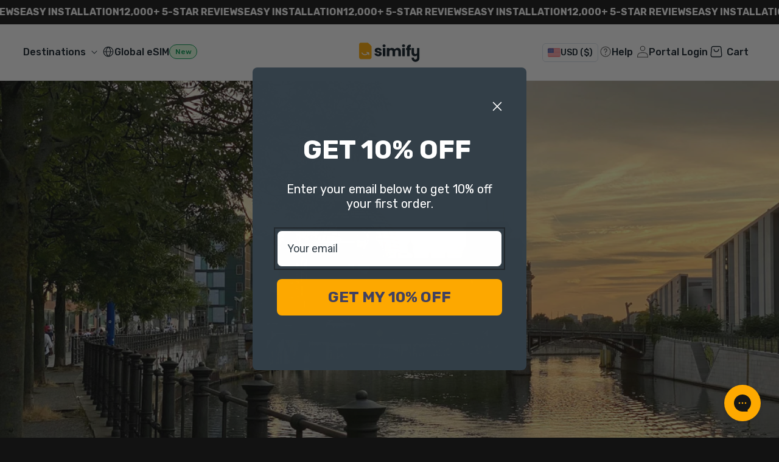

--- FILE ---
content_type: text/html; charset=utf-8
request_url: https://simify.com/blogs/travel/unlocking-europe-your-5-week-adventure
body_size: 72945
content:
<!doctype html>
<html class='js' lang='en'>
  <head>
    <meta charset='utf-8'>
    <meta http-equiv='X-UA-Compatible' content='IE=edge'>
    <meta name='viewport' content='width=device-width,initial-scale=1'>
    <meta name='theme-color' content=''>
    <meta name='google-site-verification' content='-0aNkPk0cmUtgwH3eu-52mmmAoFCGqOFEm5Y6PXkX5w'>
    <meta name='google-site-verification' content='tJ4iR52J1K7POJOYPXGcIONDW7Yatx7bRE1OqgQHuT4'>
    <meta name='facebook-domain-verification' content='yoh6xn4yrp3gthys32yfakwlcrrifj'>
    <meta name='google-site-verification' content='yTg81bXSmWGleddwtltk_kipsvVwnqhdUbbza5tBnr8'>
    <meta name='google-site-verification' content='4RzAS8CK0YSv_X65NXEfVmBK2dXnaufksPv6c_li6Mc'>
    <!-- For AU GSC -->
    <meta name='google-site-verification' content='4RzAS8CK0YSv_X65NXEfVmBK2dXnaufksPv6c_li6Mc'>
    <!-- For CA GSC -->
    <meta name='google-site-verification' content='4RzAS8CK0YSv_X65NXEfVmBK2dXnaufksPv6c_li6Mc'>
    <!-- For UK GSC -->
    <meta name='google-site-verification' content='4RzAS8CK0YSv_X65NXEfVmBK2dXnaufksPv6c_li6Mc'>
    <meta name='google-site-verification' content='neRMhgEQ5rcqY3NrL81w4YUjffB53uZr1pSrfKms3lg'>
    <!-- Google meta property -->
    <meta name='google-site-verification' content='y4jnD0piD7elDZAnIwTXmfvjyOya3_h2S4SN4GIMbMo'>
    <meta name='google-site-verification' content='QMvLrDWios3a-DbY7JEvRYfrzsnZ6XNEgNqQcr5_XTw'>
    <!-- Bing meta property -->
    <meta name='msvalidate.01' content='B8BB40A9A67A81E7D895F2B3760C3370'>
    <!-- Yandex meta property -->
    <meta name='yandex-verification' content='53304d18a26557fa'>
    <link rel='canonical' href='https://simify.com/blogs/travel/unlocking-europe-your-5-week-adventure'>

    <!-- path: simify.com | /blogs/travel/unlocking-europe-your-5-week-adventure | article -->
    


    
<link
        rel='icon'
        type='image/png'
        href='//simify.com/cdn/shop/files/Favicon_Updated_2024.png?crop=center&height=32&v=1727750378&width=32'
      ><link rel='preconnect' href='https://fonts.shopifycdn.com' crossorigin><title>
      Ideas for a Europe itinerary 5 Weeks
 &ndash; Simify</title>

    
      <meta name='description' content='Greetings, fellow wanderers! If you&#39;re eyeing a 5-week escapade across Europe, buckle up because we&#39;re about to embark on a journey that will leave you with tales to tell and memories to cherish. Crafting the perfect itinerary is an art, and we&#39;re here to make sure your adventure is nothing short of legendary. Unlock y'>
    

    
      <script data-cfasync='false' src='https://rapidlercdn.com/resources/preload'></script>
    

    

<meta property="og:site_name" content="Simify">
<meta property="og:url" content="https://simify.com/blogs/travel/unlocking-europe-your-5-week-adventure">
<meta property="og:title" content="Ideas for a Europe itinerary 5 Weeks">
<meta property="og:type" content="article">
<meta property="og:description" content="Greetings, fellow wanderers! If you&#39;re eyeing a 5-week escapade across Europe, buckle up because we&#39;re about to embark on a journey that will leave you with tales to tell and memories to cherish. Crafting the perfect itinerary is an art, and we&#39;re here to make sure your adventure is nothing short of legendary. Unlock y"><meta property="og:image" content="http://simify.com/cdn/shop/articles/gonzalo-leon-jasin-guoJA-eiNY8-unsplash.jpg?v=1709040074">
  <meta property="og:image:secure_url" content="https://simify.com/cdn/shop/articles/gonzalo-leon-jasin-guoJA-eiNY8-unsplash.jpg?v=1709040074">
  <meta property="og:image:width" content="1920">
  <meta property="og:image:height" content="1080"><meta name="twitter:card" content="summary_large_image">
<meta name="twitter:title" content="Ideas for a Europe itinerary 5 Weeks">
<meta name="twitter:description" content="Greetings, fellow wanderers! If you&#39;re eyeing a 5-week escapade across Europe, buckle up because we&#39;re about to embark on a journey that will leave you with tales to tell and memories to cherish. Crafting the perfect itinerary is an art, and we&#39;re here to make sure your adventure is nothing short of legendary. Unlock y">


    
      <script data-cfasync='false' src='https://rapidlercdn.com/resources/lazyload'></script>
    

    <script src='//simify.com/cdn/shop/t/203/assets/constants.js?v=132983761750457495441764637357' defer='defer'></script>
    <script src='//simify.com/cdn/shop/t/203/assets/pubsub.js?v=25310214064522200911764637357' defer='defer'></script>
    <script src='//simify.com/cdn/shop/t/203/assets/global.js?v=103383560052717997231766436208' defer='defer'></script>
    <script src='//simify.com/cdn/shop/t/203/assets/details-disclosure.js?v=103730636461773829891764637357' defer='defer'></script>
    <script src='//simify.com/cdn/shop/t/203/assets/details-modal.js?v=25581673532751508451764637357' defer='defer'></script>
    <script src='//simify.com/cdn/shop/t/203/assets/search-form.js?v=133129549252120666541764637357' defer='defer'></script>

    <script src='//simify.com/cdn/shop/t/203/assets/performance-monitor.js?v=154227839895356640221764637357' defer='defer'></script>

    <script>window.performance && window.performance.mark && window.performance.mark('shopify.content_for_header.start');</script><meta name="google-site-verification" content="tJ4iR52J1K7POJOYPXGcIONDW7Yatx7bRE1OqgQHuT4">
<meta id="shopify-digital-wallet" name="shopify-digital-wallet" content="/58260816062/digital_wallets/dialog">
<meta name="shopify-checkout-api-token" content="3ff2f30b78afb8fbf9bcb367df150153">
<meta id="in-context-paypal-metadata" data-shop-id="58260816062" data-venmo-supported="false" data-environment="production" data-locale="en_US" data-paypal-v4="true" data-currency="USD">
<link rel="alternate" type="application/atom+xml" title="Feed" href="/blogs/travel.atom" />
<script async="async" src="/checkouts/internal/preloads.js?locale=en-US"></script>
<link rel="preconnect" href="https://shop.app" crossorigin="anonymous">
<script async="async" src="https://shop.app/checkouts/internal/preloads.js?locale=en-US&shop_id=58260816062" crossorigin="anonymous"></script>
<script id="apple-pay-shop-capabilities" type="application/json">{"shopId":58260816062,"countryCode":"AU","currencyCode":"USD","merchantCapabilities":["supports3DS"],"merchantId":"gid:\/\/shopify\/Shop\/58260816062","merchantName":"Simify","requiredBillingContactFields":["postalAddress","email","phone"],"requiredShippingContactFields":["postalAddress","email","phone"],"shippingType":"shipping","supportedNetworks":["visa","masterCard","amex","jcb"],"total":{"type":"pending","label":"Simify","amount":"1.00"},"shopifyPaymentsEnabled":true,"supportsSubscriptions":true}</script>
<script id="shopify-features" type="application/json">{"accessToken":"3ff2f30b78afb8fbf9bcb367df150153","betas":["rich-media-storefront-analytics"],"domain":"simify.com","predictiveSearch":true,"shopId":58260816062,"locale":"en"}</script>
<script>var Shopify = Shopify || {};
Shopify.shop = "simsdirectus.myshopify.com";
Shopify.locale = "en";
Shopify.currency = {"active":"USD","rate":"0.68171802"};
Shopify.country = "US";
Shopify.theme = {"name":"Live | BAU","id":149931524286,"schema_name":null,"schema_version":null,"theme_store_id":null,"role":"main"};
Shopify.theme.handle = "null";
Shopify.theme.style = {"id":null,"handle":null};
Shopify.cdnHost = "simify.com/cdn";
Shopify.routes = Shopify.routes || {};
Shopify.routes.root = "/";</script>
<script type="module">!function(o){(o.Shopify=o.Shopify||{}).modules=!0}(window);</script>
<script>!function(o){function n(){var o=[];function n(){o.push(Array.prototype.slice.apply(arguments))}return n.q=o,n}var t=o.Shopify=o.Shopify||{};t.loadFeatures=n(),t.autoloadFeatures=n()}(window);</script>
<script>
  window.ShopifyPay = window.ShopifyPay || {};
  window.ShopifyPay.apiHost = "shop.app\/pay";
  window.ShopifyPay.redirectState = null;
</script>
<script id="shop-js-analytics" type="application/json">{"pageType":"article"}</script>
<script defer="defer" async type="module" src="//simify.com/cdn/shopifycloud/shop-js/modules/v2/client.init-shop-cart-sync_C5BV16lS.en.esm.js"></script>
<script defer="defer" async type="module" src="//simify.com/cdn/shopifycloud/shop-js/modules/v2/chunk.common_CygWptCX.esm.js"></script>
<script type="module">
  await import("//simify.com/cdn/shopifycloud/shop-js/modules/v2/client.init-shop-cart-sync_C5BV16lS.en.esm.js");
await import("//simify.com/cdn/shopifycloud/shop-js/modules/v2/chunk.common_CygWptCX.esm.js");

  window.Shopify.SignInWithShop?.initShopCartSync?.({"fedCMEnabled":true,"windoidEnabled":true});

</script>
<script>
  window.Shopify = window.Shopify || {};
  if (!window.Shopify.featureAssets) window.Shopify.featureAssets = {};
  window.Shopify.featureAssets['shop-js'] = {"shop-cart-sync":["modules/v2/client.shop-cart-sync_ZFArdW7E.en.esm.js","modules/v2/chunk.common_CygWptCX.esm.js"],"init-fed-cm":["modules/v2/client.init-fed-cm_CmiC4vf6.en.esm.js","modules/v2/chunk.common_CygWptCX.esm.js"],"shop-button":["modules/v2/client.shop-button_tlx5R9nI.en.esm.js","modules/v2/chunk.common_CygWptCX.esm.js"],"shop-cash-offers":["modules/v2/client.shop-cash-offers_DOA2yAJr.en.esm.js","modules/v2/chunk.common_CygWptCX.esm.js","modules/v2/chunk.modal_D71HUcav.esm.js"],"init-windoid":["modules/v2/client.init-windoid_sURxWdc1.en.esm.js","modules/v2/chunk.common_CygWptCX.esm.js"],"shop-toast-manager":["modules/v2/client.shop-toast-manager_ClPi3nE9.en.esm.js","modules/v2/chunk.common_CygWptCX.esm.js"],"init-shop-email-lookup-coordinator":["modules/v2/client.init-shop-email-lookup-coordinator_B8hsDcYM.en.esm.js","modules/v2/chunk.common_CygWptCX.esm.js"],"init-shop-cart-sync":["modules/v2/client.init-shop-cart-sync_C5BV16lS.en.esm.js","modules/v2/chunk.common_CygWptCX.esm.js"],"avatar":["modules/v2/client.avatar_BTnouDA3.en.esm.js"],"pay-button":["modules/v2/client.pay-button_FdsNuTd3.en.esm.js","modules/v2/chunk.common_CygWptCX.esm.js"],"init-customer-accounts":["modules/v2/client.init-customer-accounts_DxDtT_ad.en.esm.js","modules/v2/client.shop-login-button_C5VAVYt1.en.esm.js","modules/v2/chunk.common_CygWptCX.esm.js","modules/v2/chunk.modal_D71HUcav.esm.js"],"init-shop-for-new-customer-accounts":["modules/v2/client.init-shop-for-new-customer-accounts_ChsxoAhi.en.esm.js","modules/v2/client.shop-login-button_C5VAVYt1.en.esm.js","modules/v2/chunk.common_CygWptCX.esm.js","modules/v2/chunk.modal_D71HUcav.esm.js"],"shop-login-button":["modules/v2/client.shop-login-button_C5VAVYt1.en.esm.js","modules/v2/chunk.common_CygWptCX.esm.js","modules/v2/chunk.modal_D71HUcav.esm.js"],"init-customer-accounts-sign-up":["modules/v2/client.init-customer-accounts-sign-up_CPSyQ0Tj.en.esm.js","modules/v2/client.shop-login-button_C5VAVYt1.en.esm.js","modules/v2/chunk.common_CygWptCX.esm.js","modules/v2/chunk.modal_D71HUcav.esm.js"],"shop-follow-button":["modules/v2/client.shop-follow-button_Cva4Ekp9.en.esm.js","modules/v2/chunk.common_CygWptCX.esm.js","modules/v2/chunk.modal_D71HUcav.esm.js"],"checkout-modal":["modules/v2/client.checkout-modal_BPM8l0SH.en.esm.js","modules/v2/chunk.common_CygWptCX.esm.js","modules/v2/chunk.modal_D71HUcav.esm.js"],"lead-capture":["modules/v2/client.lead-capture_Bi8yE_yS.en.esm.js","modules/v2/chunk.common_CygWptCX.esm.js","modules/v2/chunk.modal_D71HUcav.esm.js"],"shop-login":["modules/v2/client.shop-login_D6lNrXab.en.esm.js","modules/v2/chunk.common_CygWptCX.esm.js","modules/v2/chunk.modal_D71HUcav.esm.js"],"payment-terms":["modules/v2/client.payment-terms_CZxnsJam.en.esm.js","modules/v2/chunk.common_CygWptCX.esm.js","modules/v2/chunk.modal_D71HUcav.esm.js"]};
</script>
<script>(function() {
  var isLoaded = false;
  function asyncLoad() {
    if (isLoaded) return;
    isLoaded = true;
    var urls = ["https:\/\/config.gorgias.chat\/bundle-loader\/01GYCC4PPGK7BVMPCB2GXC6RR5?source=shopify1click\u0026shop=simsdirectus.myshopify.com","\/\/cdn.shopify.com\/proxy\/cc8cdd496070a1e04744227c087c4eff09df6a7b922a1efe580d64b3413477d7\/api.goaffpro.com\/loader.js?shop=simsdirectus.myshopify.com\u0026sp-cache-control=cHVibGljLCBtYXgtYWdlPTkwMA","https:\/\/cdn.9gtb.com\/loader.js?g_cvt_id=b9c475d8-3b04-4c20-8d0d-01743a99e53c\u0026shop=simsdirectus.myshopify.com","https:\/\/ecommplugins-scripts.trustpilot.com\/v2.1\/js\/header.min.js?settings=eyJrZXkiOiI5dzhwVEJWeDdEVTR2aUN3In0=\u0026v=2.5\u0026shop=simsdirectus.myshopify.com","https:\/\/ecommplugins-scripts.trustpilot.com\/v2.1\/js\/success.min.js?settings=eyJrZXkiOiI5dzhwVEJWeDdEVTR2aUN3IiwidCI6WyJvcmRlcnMvZnVsZmlsbGVkIl0sInYiOiIifQ==\u0026shop=simsdirectus.myshopify.com","https:\/\/ecommplugins-trustboxsettings.trustpilot.com\/simsdirectus.myshopify.com.js?settings=1764815686170\u0026shop=simsdirectus.myshopify.com","https:\/\/cdn.shopify.com\/s\/files\/1\/0582\/6081\/6062\/t\/203\/assets\/instant-pixel-site_d6671c9a2eb14143ae7edf2d9cc42b4d.js?v=1768571969\u0026shop=simsdirectus.myshopify.com"];
    for (var i = 0; i < urls.length; i++) {
      var s = document.createElement('script');
      s.type = 'text/javascript';
      s.async = true;
      s.src = urls[i];
      var x = document.getElementsByTagName('script')[0];
      x.parentNode.insertBefore(s, x);
    }
  };
  if(window.attachEvent) {
    window.attachEvent('onload', asyncLoad);
  } else {
    window.addEventListener('load', asyncLoad, false);
  }
})();</script>
<script id="__st">var __st={"a":58260816062,"offset":39600,"reqid":"ab560c9b-8d3d-49be-a52a-943e8af6f46f-1768661776","pageurl":"simify.com\/blogs\/travel\/unlocking-europe-your-5-week-adventure","s":"articles-560715006142","u":"e040b7db12c2","p":"article","rtyp":"article","rid":560715006142};</script>
<script>window.ShopifyPaypalV4VisibilityTracking = true;</script>
<script id="captcha-bootstrap">!function(){'use strict';const t='contact',e='account',n='new_comment',o=[[t,t],['blogs',n],['comments',n],[t,'customer']],c=[[e,'customer_login'],[e,'guest_login'],[e,'recover_customer_password'],[e,'create_customer']],r=t=>t.map((([t,e])=>`form[action*='/${t}']:not([data-nocaptcha='true']) input[name='form_type'][value='${e}']`)).join(','),a=t=>()=>t?[...document.querySelectorAll(t)].map((t=>t.form)):[];function s(){const t=[...o],e=r(t);return a(e)}const i='password',u='form_key',d=['recaptcha-v3-token','g-recaptcha-response','h-captcha-response',i],f=()=>{try{return window.sessionStorage}catch{return}},m='__shopify_v',_=t=>t.elements[u];function p(t,e,n=!1){try{const o=window.sessionStorage,c=JSON.parse(o.getItem(e)),{data:r}=function(t){const{data:e,action:n}=t;return t[m]||n?{data:e,action:n}:{data:t,action:n}}(c);for(const[e,n]of Object.entries(r))t.elements[e]&&(t.elements[e].value=n);n&&o.removeItem(e)}catch(o){console.error('form repopulation failed',{error:o})}}const l='form_type',E='cptcha';function T(t){t.dataset[E]=!0}const w=window,h=w.document,L='Shopify',v='ce_forms',y='captcha';let A=!1;((t,e)=>{const n=(g='f06e6c50-85a8-45c8-87d0-21a2b65856fe',I='https://cdn.shopify.com/shopifycloud/storefront-forms-hcaptcha/ce_storefront_forms_captcha_hcaptcha.v1.5.2.iife.js',D={infoText:'Protected by hCaptcha',privacyText:'Privacy',termsText:'Terms'},(t,e,n)=>{const o=w[L][v],c=o.bindForm;if(c)return c(t,g,e,D).then(n);var r;o.q.push([[t,g,e,D],n]),r=I,A||(h.body.append(Object.assign(h.createElement('script'),{id:'captcha-provider',async:!0,src:r})),A=!0)});var g,I,D;w[L]=w[L]||{},w[L][v]=w[L][v]||{},w[L][v].q=[],w[L][y]=w[L][y]||{},w[L][y].protect=function(t,e){n(t,void 0,e),T(t)},Object.freeze(w[L][y]),function(t,e,n,w,h,L){const[v,y,A,g]=function(t,e,n){const i=e?o:[],u=t?c:[],d=[...i,...u],f=r(d),m=r(i),_=r(d.filter((([t,e])=>n.includes(e))));return[a(f),a(m),a(_),s()]}(w,h,L),I=t=>{const e=t.target;return e instanceof HTMLFormElement?e:e&&e.form},D=t=>v().includes(t);t.addEventListener('submit',(t=>{const e=I(t);if(!e)return;const n=D(e)&&!e.dataset.hcaptchaBound&&!e.dataset.recaptchaBound,o=_(e),c=g().includes(e)&&(!o||!o.value);(n||c)&&t.preventDefault(),c&&!n&&(function(t){try{if(!f())return;!function(t){const e=f();if(!e)return;const n=_(t);if(!n)return;const o=n.value;o&&e.removeItem(o)}(t);const e=Array.from(Array(32),(()=>Math.random().toString(36)[2])).join('');!function(t,e){_(t)||t.append(Object.assign(document.createElement('input'),{type:'hidden',name:u})),t.elements[u].value=e}(t,e),function(t,e){const n=f();if(!n)return;const o=[...t.querySelectorAll(`input[type='${i}']`)].map((({name:t})=>t)),c=[...d,...o],r={};for(const[a,s]of new FormData(t).entries())c.includes(a)||(r[a]=s);n.setItem(e,JSON.stringify({[m]:1,action:t.action,data:r}))}(t,e)}catch(e){console.error('failed to persist form',e)}}(e),e.submit())}));const S=(t,e)=>{t&&!t.dataset[E]&&(n(t,e.some((e=>e===t))),T(t))};for(const o of['focusin','change'])t.addEventListener(o,(t=>{const e=I(t);D(e)&&S(e,y())}));const B=e.get('form_key'),M=e.get(l),P=B&&M;t.addEventListener('DOMContentLoaded',(()=>{const t=y();if(P)for(const e of t)e.elements[l].value===M&&p(e,B);[...new Set([...A(),...v().filter((t=>'true'===t.dataset.shopifyCaptcha))])].forEach((e=>S(e,t)))}))}(h,new URLSearchParams(w.location.search),n,t,e,['guest_login'])})(!0,!1)}();</script>
<script integrity="sha256-4kQ18oKyAcykRKYeNunJcIwy7WH5gtpwJnB7kiuLZ1E=" data-source-attribution="shopify.loadfeatures" defer="defer" src="//simify.com/cdn/shopifycloud/storefront/assets/storefront/load_feature-a0a9edcb.js" crossorigin="anonymous"></script>
<script crossorigin="anonymous" defer="defer" src="//simify.com/cdn/shopifycloud/storefront/assets/shopify_pay/storefront-65b4c6d7.js?v=20250812"></script>
<script data-source-attribution="shopify.dynamic_checkout.dynamic.init">var Shopify=Shopify||{};Shopify.PaymentButton=Shopify.PaymentButton||{isStorefrontPortableWallets:!0,init:function(){window.Shopify.PaymentButton.init=function(){};var t=document.createElement("script");t.src="https://simify.com/cdn/shopifycloud/portable-wallets/latest/portable-wallets.en.js",t.type="module",document.head.appendChild(t)}};
</script>
<script data-source-attribution="shopify.dynamic_checkout.buyer_consent">
  function portableWalletsHideBuyerConsent(e){var t=document.getElementById("shopify-buyer-consent"),n=document.getElementById("shopify-subscription-policy-button");t&&n&&(t.classList.add("hidden"),t.setAttribute("aria-hidden","true"),n.removeEventListener("click",e))}function portableWalletsShowBuyerConsent(e){var t=document.getElementById("shopify-buyer-consent"),n=document.getElementById("shopify-subscription-policy-button");t&&n&&(t.classList.remove("hidden"),t.removeAttribute("aria-hidden"),n.addEventListener("click",e))}window.Shopify?.PaymentButton&&(window.Shopify.PaymentButton.hideBuyerConsent=portableWalletsHideBuyerConsent,window.Shopify.PaymentButton.showBuyerConsent=portableWalletsShowBuyerConsent);
</script>
<script data-source-attribution="shopify.dynamic_checkout.cart.bootstrap">document.addEventListener("DOMContentLoaded",(function(){function t(){return document.querySelector("shopify-accelerated-checkout-cart, shopify-accelerated-checkout")}if(t())Shopify.PaymentButton.init();else{new MutationObserver((function(e,n){t()&&(Shopify.PaymentButton.init(),n.disconnect())})).observe(document.body,{childList:!0,subtree:!0})}}));
</script>
<script id='scb4127' type='text/javascript' async='' src='https://simify.com/cdn/shopifycloud/privacy-banner/storefront-banner.js'></script><link id="shopify-accelerated-checkout-styles" rel="stylesheet" media="screen" href="https://simify.com/cdn/shopifycloud/portable-wallets/latest/accelerated-checkout-backwards-compat.css" crossorigin="anonymous">
<style id="shopify-accelerated-checkout-cart">
        #shopify-buyer-consent {
  margin-top: 1em;
  display: inline-block;
  width: 100%;
}

#shopify-buyer-consent.hidden {
  display: none;
}

#shopify-subscription-policy-button {
  background: none;
  border: none;
  padding: 0;
  text-decoration: underline;
  font-size: inherit;
  cursor: pointer;
}

#shopify-subscription-policy-button::before {
  box-shadow: none;
}

      </style>
<link rel="stylesheet" media="screen" href="//simify.com/cdn/shop/t/203/compiled_assets/styles.css?131673">
<script id="sections-script" data-sections="header" defer="defer" src="//simify.com/cdn/shop/t/203/compiled_assets/scripts.js?131673"></script>
<script>window.performance && window.performance.mark && window.performance.mark('shopify.content_for_header.end');</script>


    <style data-shopify>
      @font-face {
  font-family: Rubik;
  font-weight: 400;
  font-style: normal;
  font-display: swap;
  src: url("//simify.com/cdn/fonts/rubik/rubik_n4.c2fb67c90aa34ecf8da34fc1da937ee9c0c27942.woff2") format("woff2"),
       url("//simify.com/cdn/fonts/rubik/rubik_n4.d229bd4a6a25ec476a0829a74bf3657a5fd9aa36.woff") format("woff");
}

      @font-face {
  font-family: Rubik;
  font-weight: 700;
  font-style: normal;
  font-display: swap;
  src: url("//simify.com/cdn/fonts/rubik/rubik_n7.9ddb1ff19ac4667369e1c444a6663062e115e651.woff2") format("woff2"),
       url("//simify.com/cdn/fonts/rubik/rubik_n7.2f2815a4763d5118fdb49ad25ccceea3eafcae92.woff") format("woff");
}

      @font-face {
  font-family: Rubik;
  font-weight: 600;
  font-style: normal;
  font-display: swap;
  src: url("//simify.com/cdn/fonts/rubik/rubik_n6.67aea03a872140ecba69ec8f230a6b23b75ea115.woff2") format("woff2"),
       url("//simify.com/cdn/fonts/rubik/rubik_n6.68bdcdd14ff1017f6af9d9be50d3740fc083b3fd.woff") format("woff");
}

      @font-face {
  font-family: Rubik;
  font-weight: 500;
  font-style: normal;
  font-display: swap;
  src: url("//simify.com/cdn/fonts/rubik/rubik_n5.46f1bf0063ef6b3840ba0b9b71e86033a15b4466.woff2") format("woff2"),
       url("//simify.com/cdn/fonts/rubik/rubik_n5.c73c6e4dcc7dfb4852265eb6e0e59860278f8b84.woff") format("woff");
}

      @font-face {
  font-family: Rubik;
  font-weight: 400;
  font-style: italic;
  font-display: swap;
  src: url("//simify.com/cdn/fonts/rubik/rubik_i4.528fdfa8adf0c2cb49c0f6d132dcaffa910849d6.woff2") format("woff2"),
       url("//simify.com/cdn/fonts/rubik/rubik_i4.937396c2106c0db7a4072bbcd373d4e3d0ab306b.woff") format("woff");
}

      @font-face {
  font-family: Rubik;
  font-weight: 700;
  font-style: italic;
  font-display: swap;
  src: url("//simify.com/cdn/fonts/rubik/rubik_i7.e37585fef76596b7b87ec84ca28db2ef5e3df433.woff2") format("woff2"),
       url("//simify.com/cdn/fonts/rubik/rubik_i7.a18d51774424b841c335ca3a15ab66cba9fce8c1.woff") format("woff");
}

      @font-face {
  font-family: Rubik;
  font-weight: 600;
  font-style: italic;
  font-display: swap;
  src: url("//simify.com/cdn/fonts/rubik/rubik_i6.5023766262fd45dbd0fd5eaa5993b459c760c142.woff2") format("woff2"),
       url("//simify.com/cdn/fonts/rubik/rubik_i6.d8047660bfa53ce9fbb8f4dbd284414c9080892d.woff") format("woff");
}

      @font-face {
  font-family: Rubik;
  font-weight: 500;
  font-style: italic;
  font-display: swap;
  src: url("//simify.com/cdn/fonts/rubik/rubik_i5.19a99c8c803a7eb25104a980b664bd43b48a64b8.woff2") format("woff2"),
       url("//simify.com/cdn/fonts/rubik/rubik_i5.db4b713e0bbf7f5de357c310adbf9d63fefcef30.woff") format("woff");
}

      @font-face {
  font-family: Rubik;
  font-weight: 400;
  font-style: normal;
  font-display: swap;
  src: url("//simify.com/cdn/fonts/rubik/rubik_n4.c2fb67c90aa34ecf8da34fc1da937ee9c0c27942.woff2") format("woff2"),
       url("//simify.com/cdn/fonts/rubik/rubik_n4.d229bd4a6a25ec476a0829a74bf3657a5fd9aa36.woff") format("woff");
}


      :root,
        .color-scheme-1 {
          --color-background: 255,255,255;
        
          --gradient-background: #ffffff;
        

        

        --color-foreground: 18,18,18;
        --color-background-contrast: 191,191,191;
        --color-shadow: 18,18,18;
        --color-button: 0,120,252;
        --color-button-text: 255,255,255;
        --color-secondary-button: 255,255,255;
        --color-secondary-button-text: 18,18,18;
        --color-link: 18,18,18;
        --color-badge-foreground: 18,18,18;
        --color-badge-background: 255,255,255;
        --color-badge-border: 18,18,18;
        --payment-terms-background-color: rgb(255 255 255);
        --secondary-color: #0078fc;
      }
      
        .color-scheme-2 {
          --color-background: 238,244,255;
        
          --gradient-background: #eef4ff;
        

        

        --color-foreground: 16,23,32;
        --color-background-contrast: 111,162,255;
        --color-shadow: 18,18,18;
        --color-button: 18,18,18;
        --color-button-text: 255,255,255;
        --color-secondary-button: 238,244,255;
        --color-secondary-button-text: 18,18,18;
        --color-link: 18,18,18;
        --color-badge-foreground: 16,23,32;
        --color-badge-background: 238,244,255;
        --color-badge-border: 16,23,32;
        --payment-terms-background-color: rgb(238 244 255);
        --secondary-color: #ffeb72;
      }
      
        .color-scheme-3 {
          --color-background: 12,25,36;
        
          --gradient-background: #0c1924;
        

        

        --color-foreground: 255,255,255;
        --color-background-contrast: 100,156,203;
        --color-shadow: 255,255,255;
        --color-button: 255,255,255;
        --color-button-text: 255,255,255;
        --color-secondary-button: 12,25,36;
        --color-secondary-button-text: 255,255,255;
        --color-link: 255,255,255;
        --color-badge-foreground: 255,255,255;
        --color-badge-background: 12,25,36;
        --color-badge-border: 255,255,255;
        --payment-terms-background-color: rgb(12 25 36);
        --secondary-color: #ffeb72;
      }
      
        .color-scheme-4 {
          --color-background: 229,246,255;
        
          --gradient-background: #e5f6ff;
        

        

        --color-foreground: 18,18,18;
        --color-background-contrast: 101,202,255;
        --color-shadow: 18,18,18;
        --color-button: 12,25,36;
        --color-button-text: 255,255,255;
        --color-secondary-button: 229,246,255;
        --color-secondary-button-text: 18,18,18;
        --color-link: 18,18,18;
        --color-badge-foreground: 18,18,18;
        --color-badge-background: 229,246,255;
        --color-badge-border: 18,18,18;
        --payment-terms-background-color: rgb(229 246 255);
        --secondary-color: #ffeb72;
      }
      
        .color-scheme-5 {
          --color-background: 255,107,23;
        
          --gradient-background: #ff6b17;
        

        

        --color-foreground: 255,255,255;
        --color-background-contrast: 151,54,0;
        --color-shadow: 255,255,255;
        --color-button: 255,255,255;
        --color-button-text: 255,107,107;
        --color-secondary-button: 255,107,23;
        --color-secondary-button-text: 255,255,255;
        --color-link: 255,255,255;
        --color-badge-foreground: 255,255,255;
        --color-badge-background: 255,107,23;
        --color-badge-border: 255,255,255;
        --payment-terms-background-color: rgb(255 107 23);
        --secondary-color: #ffeb72;
      }
      
        .color-scheme-62cc8430-03d0-4648-b761-4c8dd9356255 {
          --color-background: 255,251,235;
        
          --gradient-background: #fffbeb;
        

        

        --color-foreground: 18,18,18;
        --color-background-contrast: 255,225,107;
        --color-shadow: 18,18,18;
        --color-button: 0,120,252;
        --color-button-text: 255,255,255;
        --color-secondary-button: 255,251,235;
        --color-secondary-button-text: 18,18,18;
        --color-link: 18,18,18;
        --color-badge-foreground: 18,18,18;
        --color-badge-background: 255,251,235;
        --color-badge-border: 18,18,18;
        --payment-terms-background-color: rgb(255 251 235);
        --secondary-color: #0078fc;
      }
      

      body {
        color: rgba(var(--color-foreground), 0.75);
        background-color: rgb(var(--color-background));
      }

      :root {
        --font-body-family: Rubik, sans-serif;
        --font-body-style: normal;
        --font-body-weight: 400;
        --font-body-weight-bold: 700;

        --font-heading-family: Rubik, sans-serif;
        --font-heading-style: normal;
        --font-heading-weight: 400;

        --font-body-scale: 1.0;
        --font-heading-scale: 1.0;

        --media-padding: px;
        --media-border-opacity: 0.05;
        --media-border-width: 1px;
        --media-radius: 0px;
        --media-shadow-opacity: 0.0;
        --media-shadow-horizontal-offset: 0px;
        --media-shadow-vertical-offset: 4px;
        --media-shadow-blur-radius: 5px;
        --media-shadow-visible: 0;

        --page-width: 120rem;
        --page-width-margin: 0rem;

        --product-card-image-padding: 0.0rem;
        --product-card-corner-radius: 0.0rem;
        --product-card-text-alignment: left;
        --product-card-border-width: 0.0rem;
        --product-card-border-opacity: 0.1;
        --product-card-shadow-opacity: 0.0;
        --product-card-shadow-visible: 0;
        --product-card-shadow-horizontal-offset: 0.0rem;
        --product-card-shadow-vertical-offset: 0.4rem;
        --product-card-shadow-blur-radius: 0.5rem;

        --collection-card-image-padding: 0.0rem;
        --collection-card-corner-radius: 0.0rem;
        --collection-card-text-alignment: left;
        --collection-card-border-width: 0.0rem;
        --collection-card-border-opacity: 0.1;
        --collection-card-shadow-opacity: 0.0;
        --collection-card-shadow-visible: 0;
        --collection-card-shadow-horizontal-offset: 0.0rem;
        --collection-card-shadow-vertical-offset: 0.4rem;
        --collection-card-shadow-blur-radius: 0.5rem;

        --blog-card-image-padding: 0.0rem;
        --blog-card-corner-radius: 0.0rem;
        --blog-card-text-alignment: left;
        --blog-card-border-width: 0.0rem;
        --blog-card-border-opacity: 0.1;
        --blog-card-shadow-opacity: 0.0;
        --blog-card-shadow-visible: 0;
        --blog-card-shadow-horizontal-offset: 0.0rem;
        --blog-card-shadow-vertical-offset: 0.4rem;
        --blog-card-shadow-blur-radius: 0.5rem;

        --badge-corner-radius: 4.0rem;

        --popup-border-width: 1px;
        --popup-border-opacity: 0.1;
        --popup-corner-radius: 0px;
        --popup-shadow-opacity: 0.05;
        --popup-shadow-horizontal-offset: 0px;
        --popup-shadow-vertical-offset: 4px;
        --popup-shadow-blur-radius: 5px;

        --drawer-border-width: 1px;
        --drawer-border-opacity: 0.1;
        --drawer-shadow-opacity: 0.0;
        --drawer-shadow-horizontal-offset: 0px;
        --drawer-shadow-vertical-offset: 4px;
        --drawer-shadow-blur-radius: 5px;

        --spacing-sections-desktop: 0px;
        --spacing-sections-mobile: 0px;

        --grid-desktop-vertical-spacing: 40px;
        --grid-desktop-horizontal-spacing: 40px;
        --grid-mobile-vertical-spacing: 20px;
        --grid-mobile-horizontal-spacing: 20px;

        --text-boxes-border-opacity: 0.1;
        --text-boxes-border-width: 0px;
        --text-boxes-radius: 0px;
        --text-boxes-shadow-opacity: 0.0;
        --text-boxes-shadow-visible: 0;
        --text-boxes-shadow-horizontal-offset: 0px;
        --text-boxes-shadow-vertical-offset: 4px;
        --text-boxes-shadow-blur-radius: 5px;

        --buttons-radius: 8px;
        --buttons-radius-outset: 9px;
        --buttons-border-width: 1px;
        --buttons-border-opacity: 1.0;
        --buttons-shadow-opacity: 0.0;
        --buttons-shadow-visible: 0;
        --buttons-shadow-horizontal-offset: 0px;
        --buttons-shadow-vertical-offset: 4px;
        --buttons-shadow-blur-radius: 5px;
        --buttons-border-offset: 0.3px;

        --inputs-radius: 0px;
        --inputs-border-width: 1px;
        --inputs-border-opacity: 0.55;
        --inputs-shadow-opacity: 0.0;
        --inputs-shadow-horizontal-offset: 0px;
        --inputs-margin-offset: 0px;
        --inputs-shadow-vertical-offset: 4px;
        --inputs-shadow-blur-radius: 5px;
        --inputs-radius-outset: 0px;

        --variant-pills-radius: 8px;
        --variant-pills-border-width: 1px;
        --variant-pills-border-opacity: 0.55;
        --variant-pills-shadow-opacity: 0.0;
        --variant-pills-shadow-horizontal-offset: 0px;
        --variant-pills-shadow-vertical-offset: 4px;
        --variant-pills-shadow-blur-radius: 5px;
      }


      .sale-item.background-color {
        background-color: #3f4590;
      }

      *,
      *::before,
      *::after {
        box-sizing: inherit;
      }

      :root {
        --app-height: 100vh; /* fallback */
      }

      html {
        box-sizing: border-box;
        font-size: calc(var(--font-body-scale) * 62.5%);
        height: 100%;
        /* Match cart overlay background so gaps are invisible */
        background: rgb(18 18 18);
      }

      body {
        display: grid;
        grid-template-rows: auto auto 1fr auto;
        grid-template-columns: 100%;
        min-height: 100%;
        margin: 0;
        font-size: 1.5rem;
        letter-spacing: 0.06rem;
        line-height: calc(1 + 0.8 / var(--font-body-scale));
        font-family: var(--font-body-family);
        font-style: var(--font-body-style);
        font-weight: var(--font-body-weight);
      }

      @media screen and (min-width: 750px) {
        body {
          font-size: 1.6rem;
        }
      }
    </style>

    <link href="//simify.com/cdn/shop/t/203/assets/base.css?v=91440949605265510301768525867" rel="stylesheet" type="text/css" media="all" />
    <link href="//simify.com/cdn/shop/t/203/assets/simify-variables.css?v=55081513924030399021766115374" rel="stylesheet" type="text/css" media="all" />
    <link href="//simify.com/cdn/shop/t/203/assets/component-popular-destinations.css?v=150304686185929324361765247389" rel="stylesheet" type="text/css" media="all" />
    <link href="//simify.com/cdn/shop/t/203/assets/component-destinations-search.css?v=98371554481995422811764637357" rel="stylesheet" type="text/css" media="all" />
    <link href="//simify.com/cdn/shop/t/203/assets/component-latest-offer.css?v=148284989406839686941764637357" rel="stylesheet" type="text/css" media="all" />
    <link href="//simify.com/cdn/shop/t/203/assets/component-mobile-sidebar.css?v=100247629574361752941764637357" rel="stylesheet" type="text/css" media="all" />
    <link
      rel='stylesheet'
      href='//simify.com/cdn/shop/t/203/assets/component-cart-items.css?v=66270714107020559481764637357'
      media='print'
      onload="this.media='all'"
    ><link href="//simify.com/cdn/shop/t/203/assets/component-cart-drawer.css?v=93180035871581180591765762240" rel="stylesheet" type="text/css" media="all" />
      <link href="//simify.com/cdn/shop/t/203/assets/component-cart.css?v=12458283779597740521764637357" rel="stylesheet" type="text/css" media="all" />
      <link href="//simify.com/cdn/shop/t/203/assets/component-totals.css?v=15906652033866631521764637357" rel="stylesheet" type="text/css" media="all" />
      <link href="//simify.com/cdn/shop/t/203/assets/component-price.css?v=180637569957311766201764637357" rel="stylesheet" type="text/css" media="all" />
      <link href="//simify.com/cdn/shop/t/203/assets/component-discounts.css?v=152760482443307489271764637357" rel="stylesheet" type="text/css" media="all" />

      <link
        rel='preload'
        as='font'
        href='//simify.com/cdn/fonts/rubik/rubik_n4.c2fb67c90aa34ecf8da34fc1da937ee9c0c27942.woff2'
        type='font/woff2'
        crossorigin
      >
      

      <link
        rel='preload'
        as='font'
        href='//simify.com/cdn/fonts/rubik/rubik_n4.c2fb67c90aa34ecf8da34fc1da937ee9c0c27942.woff2'
        type='font/woff2'
        crossorigin
      >
      
<link href="//simify.com/cdn/shop/t/203/assets/currency-selector.css?v=171750765338370963401765247389" rel="stylesheet" type="text/css" media="all" />
    <script src='//simify.com/cdn/shop/t/203/assets/currency-selector.js?v=155218551552666603771765247389' defer='defer'></script>
    

    <script src='//simify.com/cdn/shop/t/203/assets/destinations-search.js?v=65810558145166134461764637357' defer='defer'></script><script src='//simify.com/cdn/shop/t/203/assets/cart.js?v=12145983873732231051764637357' defer='defer'></script>
      <script src='//simify.com/cdn/shop/t/203/assets/cart-drawer.js?v=12098352318914158111764637357' defer='defer'></script>
      <script src='//simify.com/cdn/shop/t/203/assets/quantity-popover.js?v=987015268078116491764637357' defer='defer'></script><script>
      if (Shopify.designMode) {
        document.documentElement.classList.add('shopify-design-mode');
      }
      window.themeSettings = {
        storefrontToken: "f53bac28e2f1e756cb48a0c4253923ac"
      };
    </script>
  <!-- BEGIN app block: shopify://apps/vwo/blocks/vwo-smartcode/2ce905b2-3842-4d20-b6b0-8c51fc208426 -->
  
  
  
    <!-- Theme Testing Script: This script is required for tracking theme testing: DO NOT EDIT THIS -->
    <script>
      var role = Shopify ? Shopify.theme ? Shopify.theme.role : null : null;
      if (role == "unpublished") {
        var searchString = document.location.search.substring(1);
        var queryParams = searchString ? "&" + searchString : "";
        _vis_opt_url = document.location.protocol + '//' + document.location.hostname +
            document.location.pathname + "?preview_theme_id=" + Shopify.theme.id + queryParams +
            document.location.hash;
      }
    </script>
    <!-- Theme Testing Script Ends -->

    <!-- Style Tag to hide preview bar -->
    <style>
      #preview-bar-iframe, 
      #PBarNextFrameWrapper { 
        display: none !important; 
      }
    </style>
  
  
    <!-- Start VWO Async SmartCode -->
    <link rel="preconnect" href="https://dev.visualwebsiteoptimizer.com" />
    <script type='text/javascript' id='vwoCode'>
    window._vwo_code ||
    (function () {
    var w=window,
    d=document;
    if (d.URL.indexOf('__vwo_disable__') > -1 || w._vwo_code) {
    return;
    }
    var account_id=1182223,
    version=2.2,
    settings_tolerance=2000,
    hide_element='body',
    background_color='white',
    hide_element_style = 'opacity:0 !important;filter:alpha(opacity=0) !important;background:' + background_color + ' !important;transition:none !important;',
    /* DO NOT EDIT BELOW THIS LINE */
    f=!1,v=d.querySelector('#vwoCode'),cc={};try{var e=JSON.parse(localStorage.getItem('_vwo_'+account_id+'_config'));cc=e&&'object'==typeof e?e:{}}catch(e){}function r(t){try{return decodeURIComponent(t)}catch(e){return t}}var s=function(){var e={combination:[],combinationChoose:[],split:[],exclude:[],uuid:null,consent:null,optOut:null},t=d.cookie||'';if(!t)return e;for(var n,i,o=/(?:^|;s*)(?:(_vis_opt_exp_(d+)_combi=([^;]*))|(_vis_opt_exp_(d+)_combi_choose=([^;]*))|(_vis_opt_exp_(d+)_split=([^:;]*))|(_vis_opt_exp_(d+)_exclude=[^;]*)|(_vis_opt_out=([^;]*))|(_vwo_global_opt_out=[^;]*)|(_vwo_uuid=([^;]*))|(_vwo_consent=([^;]*)))/g;null!==(n=o.exec(t));)try{n[1]?e.combination.push({id:n[2],value:r(n[3])}):n[4]?e.combinationChoose.push({id:n[5],value:r(n[6])}):n[7]?e.split.push({id:n[8],value:r(n[9])}):n[10]?e.exclude.push({id:n[11]}):n[12]?e.optOut=r(n[13]):n[14]?e.optOut=!0:n[15]?e.uuid=r(n[16]):n[17]&&(i=r(n[18]),e.consent=i&&3<=i.length?i.substring(0,3):null)}catch(e){}return e}();function i(){var e=function(){if(w.VWO&&Array.isArray(w.VWO))for(var e=0;e<w.VWO.length;e++){var t=w.VWO[e];if(Array.isArray(t)&&('setVisitorId'===t[0]||'setSessionId'===t[0]))return!0}return!1}(),t='a='+account_id+'&u='+encodeURIComponent(w._vis_opt_url||d.URL)+'&vn='+version+('undefined'!=typeof platform?'&p='+platform:'')+'&st='+w.performance.now();e||((n=function(){var e,t=[],n={},i=w.VWO&&w.VWO.appliedCampaigns||{};for(e in i){var o=i[e]&&i[e].v;o&&(t.push(e+'-'+o+'-1'),n[e]=!0)}if(s&&s.combination)for(var r=0;r<s.combination.length;r++){var a=s.combination[r];n[a.id]||t.push(a.id+'-'+a.value)}return t.join('|')}())&&(t+='&c='+n),(n=function(){var e=[],t={};if(s&&s.combinationChoose)for(var n=0;n<s.combinationChoose.length;n++){var i=s.combinationChoose[n];e.push(i.id+'-'+i.value),t[i.id]=!0}if(s&&s.split)for(var o=0;o<s.split.length;o++)t[(i=s.split[o]).id]||e.push(i.id+'-'+i.value);return e.join('|')}())&&(t+='&cc='+n),(n=function(){var e={},t=[];if(w.VWO&&Array.isArray(w.VWO))for(var n=0;n<w.VWO.length;n++){var i=w.VWO[n];if(Array.isArray(i)&&'setVariation'===i[0]&&i[1]&&Array.isArray(i[1]))for(var o=0;o<i[1].length;o++){var r,a=i[1][o];a&&'object'==typeof a&&(r=a.e,a=a.v,r&&a&&(e[r]=a))}}for(r in e)t.push(r+'-'+e[r]);return t.join('|')}())&&(t+='&sv='+n)),s&&s.optOut&&(t+='&o='+s.optOut);var n=function(){var e=[],t={};if(s&&s.exclude)for(var n=0;n<s.exclude.length;n++){var i=s.exclude[n];t[i.id]||(e.push(i.id),t[i.id]=!0)}return e.join('|')}();return n&&(t+='&e='+n),s&&s.uuid&&(t+='&id='+s.uuid),s&&s.consent&&(t+='&consent='+s.consent),w.name&&-1<w.name.indexOf('_vis_preview')&&(t+='&pM=true'),w.VWO&&w.VWO.ed&&(t+='&ed='+w.VWO.ed),t}code={nonce:v&&v.nonce,library_tolerance:function(){return'undefined'!=typeof library_tolerance?library_tolerance:void 0},settings_tolerance:function(){return cc.sT||settings_tolerance},hide_element_style:function(){return'{'+(cc.hES||hide_element_style)+'}'},hide_element:function(){return performance.getEntriesByName('first-contentful-paint')[0]?'':'string'==typeof cc.hE?cc.hE:hide_element},getVersion:function(){return version},finish:function(e){var t;f||(f=!0,(t=d.getElementById('_vis_opt_path_hides'))&&t.parentNode.removeChild(t),e&&((new Image).src='https://dev.visualwebsiteoptimizer.com/ee.gif?a='+account_id+e))},finished:function(){return f},addScript:function(e){var t=d.createElement('script');t.type='text/javascript',e.src?t.src=e.src:t.text=e.text,v&&t.setAttribute('nonce',v.nonce),d.getElementsByTagName('head')[0].appendChild(t)},load:function(e,t){t=t||{};var n=new XMLHttpRequest;n.open('GET',e,!0),n.withCredentials=!t.dSC,n.responseType=t.responseType||'text',n.onload=function(){if(t.onloadCb)return t.onloadCb(n,e);200===n.status?_vwo_code.addScript({text:n.responseText}):_vwo_code.finish('&e=loading_failure:'+e)},n.onerror=function(){if(t.onerrorCb)return t.onerrorCb(e);_vwo_code.finish('&e=loading_failure:'+e)},n.send()},init:function(){var e,t=this.settings_tolerance();w._vwo_settings_timer=setTimeout(function(){_vwo_code.finish()},t),'body'!==this.hide_element()?(n=d.createElement('style'),e=(t=this.hide_element())?t+this.hide_element_style():'',t=d.getElementsByTagName('head')[0],n.setAttribute('id','_vis_opt_path_hides'),v&&n.setAttribute('nonce',v.nonce),n.setAttribute('type','text/css'),n.styleSheet?n.styleSheet.cssText=e:n.appendChild(d.createTextNode(e)),t.appendChild(n)):(n=d.getElementsByTagName('head')[0],(e=d.createElement('div')).style.cssText='z-index: 2147483647 !important;position: fixed !important;left: 0 !important;top: 0 !important;width: 100% !important;height: 100% !important;background:'+background_color+' !important;',e.setAttribute('id','_vis_opt_path_hides'),e.classList.add('_vis_hide_layer'),n.parentNode.insertBefore(e,n.nextSibling));var n='https://dev.visualwebsiteoptimizer.com/j.php?'+i();-1!==w.location.search.indexOf('_vwo_xhr')?this.addScript({src:n}):this.load(n+'&x=true',{l:1})}};w._vwo_code=code;code.init();})();
    </script>
    <!-- End VWO Async SmartCode -->
  


<!-- END app block --><!-- BEGIN app block: shopify://apps/klaviyo-email-marketing-sms/blocks/klaviyo-onsite-embed/2632fe16-c075-4321-a88b-50b567f42507 -->












  <script async src="https://static.klaviyo.com/onsite/js/Rh7cNG/klaviyo.js?company_id=Rh7cNG"></script>
  <script>!function(){if(!window.klaviyo){window._klOnsite=window._klOnsite||[];try{window.klaviyo=new Proxy({},{get:function(n,i){return"push"===i?function(){var n;(n=window._klOnsite).push.apply(n,arguments)}:function(){for(var n=arguments.length,o=new Array(n),w=0;w<n;w++)o[w]=arguments[w];var t="function"==typeof o[o.length-1]?o.pop():void 0,e=new Promise((function(n){window._klOnsite.push([i].concat(o,[function(i){t&&t(i),n(i)}]))}));return e}}})}catch(n){window.klaviyo=window.klaviyo||[],window.klaviyo.push=function(){var n;(n=window._klOnsite).push.apply(n,arguments)}}}}();</script>

  




  <script>
    window.klaviyoReviewsProductDesignMode = false
  </script>







<!-- END app block --><!-- BEGIN app block: shopify://apps/microsoft-clarity/blocks/clarity_js/31c3d126-8116-4b4a-8ba1-baeda7c4aeea -->
<script type="text/javascript">
  (function (c, l, a, r, i, t, y) {
    c[a] = c[a] || function () { (c[a].q = c[a].q || []).push(arguments); };
    t = l.createElement(r); t.async = 1; t.src = "https://www.clarity.ms/tag/" + i + "?ref=shopify";
    y = l.getElementsByTagName(r)[0]; y.parentNode.insertBefore(t, y);

    c.Shopify.loadFeatures([{ name: "consent-tracking-api", version: "0.1" }], error => {
      if (error) {
        console.error("Error loading Shopify features:", error);
        return;
      }

      c[a]('consentv2', {
        ad_Storage: c.Shopify.customerPrivacy.marketingAllowed() ? "granted" : "denied",
        analytics_Storage: c.Shopify.customerPrivacy.analyticsProcessingAllowed() ? "granted" : "denied",
      });
    });

    l.addEventListener("visitorConsentCollected", function (e) {
      c[a]('consentv2', {
        ad_Storage: e.detail.marketingAllowed ? "granted" : "denied",
        analytics_Storage: e.detail.analyticsAllowed ? "granted" : "denied",
      });
    });
  })(window, document, "clarity", "script", "lroo4z538y");
</script>



<!-- END app block --><!-- BEGIN app block: shopify://apps/pagefly-page-builder/blocks/app-embed/83e179f7-59a0-4589-8c66-c0dddf959200 -->

<!-- BEGIN app snippet: pagefly-cro-ab-testing-main -->







<script>
  ;(function () {
    const url = new URL(window.location)
    const viewParam = url.searchParams.get('view')
    if (viewParam && viewParam.includes('variant-pf-')) {
      url.searchParams.set('pf_v', viewParam)
      url.searchParams.delete('view')
      window.history.replaceState({}, '', url)
    }
  })()
</script>



<script type='module'>
  
  window.PAGEFLY_CRO = window.PAGEFLY_CRO || {}

  window.PAGEFLY_CRO['data_debug'] = {
    original_template_suffix: "",
    allow_ab_test: false,
    ab_test_start_time: 0,
    ab_test_end_time: 0,
    today_date_time: 1768661777000,
  }
  window.PAGEFLY_CRO['GA4'] = { enabled: false}
</script>

<!-- END app snippet -->








  <script src='https://cdn.shopify.com/extensions/019bb4f9-aed6-78a3-be91-e9d44663e6bf/pagefly-page-builder-215/assets/pagefly-helper.js' defer='defer'></script>

  <script src='https://cdn.shopify.com/extensions/019bb4f9-aed6-78a3-be91-e9d44663e6bf/pagefly-page-builder-215/assets/pagefly-general-helper.js' defer='defer'></script>

  <script src='https://cdn.shopify.com/extensions/019bb4f9-aed6-78a3-be91-e9d44663e6bf/pagefly-page-builder-215/assets/pagefly-snap-slider.js' defer='defer'></script>

  <script src='https://cdn.shopify.com/extensions/019bb4f9-aed6-78a3-be91-e9d44663e6bf/pagefly-page-builder-215/assets/pagefly-slideshow-v3.js' defer='defer'></script>

  <script src='https://cdn.shopify.com/extensions/019bb4f9-aed6-78a3-be91-e9d44663e6bf/pagefly-page-builder-215/assets/pagefly-slideshow-v4.js' defer='defer'></script>

  <script src='https://cdn.shopify.com/extensions/019bb4f9-aed6-78a3-be91-e9d44663e6bf/pagefly-page-builder-215/assets/pagefly-glider.js' defer='defer'></script>

  <script src='https://cdn.shopify.com/extensions/019bb4f9-aed6-78a3-be91-e9d44663e6bf/pagefly-page-builder-215/assets/pagefly-slideshow-v1-v2.js' defer='defer'></script>

  <script src='https://cdn.shopify.com/extensions/019bb4f9-aed6-78a3-be91-e9d44663e6bf/pagefly-page-builder-215/assets/pagefly-product-media.js' defer='defer'></script>

  <script src='https://cdn.shopify.com/extensions/019bb4f9-aed6-78a3-be91-e9d44663e6bf/pagefly-page-builder-215/assets/pagefly-product.js' defer='defer'></script>


<script id='pagefly-helper-data' type='application/json'>
  {
    "page_optimization": {
      "assets_prefetching": false
    },
    "elements_asset_mapper": {
      "Accordion": "https://cdn.shopify.com/extensions/019bb4f9-aed6-78a3-be91-e9d44663e6bf/pagefly-page-builder-215/assets/pagefly-accordion.js",
      "Accordion3": "https://cdn.shopify.com/extensions/019bb4f9-aed6-78a3-be91-e9d44663e6bf/pagefly-page-builder-215/assets/pagefly-accordion3.js",
      "CountDown": "https://cdn.shopify.com/extensions/019bb4f9-aed6-78a3-be91-e9d44663e6bf/pagefly-page-builder-215/assets/pagefly-countdown.js",
      "GMap1": "https://cdn.shopify.com/extensions/019bb4f9-aed6-78a3-be91-e9d44663e6bf/pagefly-page-builder-215/assets/pagefly-gmap.js",
      "GMap2": "https://cdn.shopify.com/extensions/019bb4f9-aed6-78a3-be91-e9d44663e6bf/pagefly-page-builder-215/assets/pagefly-gmap.js",
      "GMapBasicV2": "https://cdn.shopify.com/extensions/019bb4f9-aed6-78a3-be91-e9d44663e6bf/pagefly-page-builder-215/assets/pagefly-gmap.js",
      "GMapAdvancedV2": "https://cdn.shopify.com/extensions/019bb4f9-aed6-78a3-be91-e9d44663e6bf/pagefly-page-builder-215/assets/pagefly-gmap.js",
      "HTML.Video": "https://cdn.shopify.com/extensions/019bb4f9-aed6-78a3-be91-e9d44663e6bf/pagefly-page-builder-215/assets/pagefly-htmlvideo.js",
      "HTML.Video2": "https://cdn.shopify.com/extensions/019bb4f9-aed6-78a3-be91-e9d44663e6bf/pagefly-page-builder-215/assets/pagefly-htmlvideo2.js",
      "HTML.Video3": "https://cdn.shopify.com/extensions/019bb4f9-aed6-78a3-be91-e9d44663e6bf/pagefly-page-builder-215/assets/pagefly-htmlvideo2.js",
      "BackgroundVideo": "https://cdn.shopify.com/extensions/019bb4f9-aed6-78a3-be91-e9d44663e6bf/pagefly-page-builder-215/assets/pagefly-htmlvideo2.js",
      "Instagram": "https://cdn.shopify.com/extensions/019bb4f9-aed6-78a3-be91-e9d44663e6bf/pagefly-page-builder-215/assets/pagefly-instagram.js",
      "Instagram2": "https://cdn.shopify.com/extensions/019bb4f9-aed6-78a3-be91-e9d44663e6bf/pagefly-page-builder-215/assets/pagefly-instagram.js",
      "Insta3": "https://cdn.shopify.com/extensions/019bb4f9-aed6-78a3-be91-e9d44663e6bf/pagefly-page-builder-215/assets/pagefly-instagram3.js",
      "Tabs": "https://cdn.shopify.com/extensions/019bb4f9-aed6-78a3-be91-e9d44663e6bf/pagefly-page-builder-215/assets/pagefly-tab.js",
      "Tabs3": "https://cdn.shopify.com/extensions/019bb4f9-aed6-78a3-be91-e9d44663e6bf/pagefly-page-builder-215/assets/pagefly-tab3.js",
      "ProductBox": "https://cdn.shopify.com/extensions/019bb4f9-aed6-78a3-be91-e9d44663e6bf/pagefly-page-builder-215/assets/pagefly-cart.js",
      "FBPageBox2": "https://cdn.shopify.com/extensions/019bb4f9-aed6-78a3-be91-e9d44663e6bf/pagefly-page-builder-215/assets/pagefly-facebook.js",
      "FBLikeButton2": "https://cdn.shopify.com/extensions/019bb4f9-aed6-78a3-be91-e9d44663e6bf/pagefly-page-builder-215/assets/pagefly-facebook.js",
      "TwitterFeed2": "https://cdn.shopify.com/extensions/019bb4f9-aed6-78a3-be91-e9d44663e6bf/pagefly-page-builder-215/assets/pagefly-twitter.js",
      "Paragraph4": "https://cdn.shopify.com/extensions/019bb4f9-aed6-78a3-be91-e9d44663e6bf/pagefly-page-builder-215/assets/pagefly-paragraph4.js",

      "AliReviews": "https://cdn.shopify.com/extensions/019bb4f9-aed6-78a3-be91-e9d44663e6bf/pagefly-page-builder-215/assets/pagefly-3rd-elements.js",
      "BackInStock": "https://cdn.shopify.com/extensions/019bb4f9-aed6-78a3-be91-e9d44663e6bf/pagefly-page-builder-215/assets/pagefly-3rd-elements.js",
      "GloboBackInStock": "https://cdn.shopify.com/extensions/019bb4f9-aed6-78a3-be91-e9d44663e6bf/pagefly-page-builder-215/assets/pagefly-3rd-elements.js",
      "GrowaveWishlist": "https://cdn.shopify.com/extensions/019bb4f9-aed6-78a3-be91-e9d44663e6bf/pagefly-page-builder-215/assets/pagefly-3rd-elements.js",
      "InfiniteOptionsShopPad": "https://cdn.shopify.com/extensions/019bb4f9-aed6-78a3-be91-e9d44663e6bf/pagefly-page-builder-215/assets/pagefly-3rd-elements.js",
      "InkybayProductPersonalizer": "https://cdn.shopify.com/extensions/019bb4f9-aed6-78a3-be91-e9d44663e6bf/pagefly-page-builder-215/assets/pagefly-3rd-elements.js",
      "LimeSpot": "https://cdn.shopify.com/extensions/019bb4f9-aed6-78a3-be91-e9d44663e6bf/pagefly-page-builder-215/assets/pagefly-3rd-elements.js",
      "Loox": "https://cdn.shopify.com/extensions/019bb4f9-aed6-78a3-be91-e9d44663e6bf/pagefly-page-builder-215/assets/pagefly-3rd-elements.js",
      "Opinew": "https://cdn.shopify.com/extensions/019bb4f9-aed6-78a3-be91-e9d44663e6bf/pagefly-page-builder-215/assets/pagefly-3rd-elements.js",
      "Powr": "https://cdn.shopify.com/extensions/019bb4f9-aed6-78a3-be91-e9d44663e6bf/pagefly-page-builder-215/assets/pagefly-3rd-elements.js",
      "ProductReviews": "https://cdn.shopify.com/extensions/019bb4f9-aed6-78a3-be91-e9d44663e6bf/pagefly-page-builder-215/assets/pagefly-3rd-elements.js",
      "PushOwl": "https://cdn.shopify.com/extensions/019bb4f9-aed6-78a3-be91-e9d44663e6bf/pagefly-page-builder-215/assets/pagefly-3rd-elements.js",
      "ReCharge": "https://cdn.shopify.com/extensions/019bb4f9-aed6-78a3-be91-e9d44663e6bf/pagefly-page-builder-215/assets/pagefly-3rd-elements.js",
      "Rivyo": "https://cdn.shopify.com/extensions/019bb4f9-aed6-78a3-be91-e9d44663e6bf/pagefly-page-builder-215/assets/pagefly-3rd-elements.js",
      "TrackingMore": "https://cdn.shopify.com/extensions/019bb4f9-aed6-78a3-be91-e9d44663e6bf/pagefly-page-builder-215/assets/pagefly-3rd-elements.js",
      "Vitals": "https://cdn.shopify.com/extensions/019bb4f9-aed6-78a3-be91-e9d44663e6bf/pagefly-page-builder-215/assets/pagefly-3rd-elements.js",
      "Wiser": "https://cdn.shopify.com/extensions/019bb4f9-aed6-78a3-be91-e9d44663e6bf/pagefly-page-builder-215/assets/pagefly-3rd-elements.js"
    },
    "custom_elements_mapper": {
      "pf-click-action-element": "https://cdn.shopify.com/extensions/019bb4f9-aed6-78a3-be91-e9d44663e6bf/pagefly-page-builder-215/assets/pagefly-click-action-element.js",
      "pf-dialog-element": "https://cdn.shopify.com/extensions/019bb4f9-aed6-78a3-be91-e9d44663e6bf/pagefly-page-builder-215/assets/pagefly-dialog-element.js"
    }
  }
</script>


<!-- END app block --><!-- BEGIN app block: shopify://apps/okendo/blocks/theme-settings/bb689e69-ea70-4661-8fb7-ad24a2e23c29 --><!-- BEGIN app snippet: header-metafields -->




    <script id="okeReferralSettings" type="application/json">{"subscriberId":"f48bba87-0959-4b40-87d1-c24eb5cf5eb0","matchCustomerLocale":false,"localeAndVariant":{"code":"en"},"referralSettings":{"referralsDisabled":true,"rewardSet":{"sender":{"type":"coupon","description":"10% off your next order","value":10,"valueType":"percentage"},"recipient":{"type":"coupon","description":"10% off your next order","value":10,"valueType":"percentage"}},"terms":{"enabled":false},"textContentSet":{"recipient":{"titleText":"Enter your email to receive your coupon"},"sender":{"titleText":"Refer a friend to get a coupon"}},"showMarketingOptIn":false,"socialShare":{"options":{"sms":true,"twitter":true,"whatsApp":true,"facebookMessenger":true,"facebook":true},"defaultText":"I love Simify! Use this link to get a discount!","displayType":"brand"},"style":{"button":{"hoverBackgroundColor":"#F4F4F6","backgroundColor":"#F7F7F8","hoverTextColor":"#272D45","textColor":"#272D45"},"text":{"primaryColor":"#2C3E50","secondaryColor":"#676986"},"hideOkendoBranding":false,"bubble":{"textColor":"#272D45","backgroundColor":"#F7F7F8"},"removeBorderRadius":false,"textField":{"border":{"color":"#E5E5EB","focusColor":"#676986","focusShadowColor":"#b3b4c3"}}}}}</script><script type="text/javascript" defer="" src="https://d3hw6dc1ow8pp2.cloudfront.net/referrals/js/referrals-api.js"></script>







    <style data-oke-reviews-version="0.83.13" type="text/css" data-href="https://d3hw6dc1ow8pp2.cloudfront.net/reviews-widget-plus/css/okendo-reviews-styles.9d163ae1.css"></style><style data-oke-reviews-version="0.83.13" type="text/css" data-href="https://d3hw6dc1ow8pp2.cloudfront.net/reviews-widget-plus/css/modules/okendo-star-rating.4cb378a8.css"></style><style data-oke-reviews-version="0.83.13" type="text/css" data-href="https://d3hw6dc1ow8pp2.cloudfront.net/reviews-widget-plus/css/modules/okendo-reviews-keywords.0942444f.css"></style><style data-oke-reviews-version="0.83.13" type="text/css" data-href="https://d3hw6dc1ow8pp2.cloudfront.net/reviews-widget-plus/css/modules/okendo-reviews-summary.a0c9d7d6.css"></style><style type="text/css">.okeReviews[data-oke-container],div.okeReviews{font-size:14px;font-size:var(--oke-text-regular);font-weight:400;font-family:var(--oke-text-fontFamily);line-height:1.6}.okeReviews[data-oke-container] *,.okeReviews[data-oke-container] :after,.okeReviews[data-oke-container] :before,div.okeReviews *,div.okeReviews :after,div.okeReviews :before{box-sizing:border-box}.okeReviews[data-oke-container] h1,.okeReviews[data-oke-container] h2,.okeReviews[data-oke-container] h3,.okeReviews[data-oke-container] h4,.okeReviews[data-oke-container] h5,.okeReviews[data-oke-container] h6,div.okeReviews h1,div.okeReviews h2,div.okeReviews h3,div.okeReviews h4,div.okeReviews h5,div.okeReviews h6{font-size:1em;font-weight:400;line-height:1.4;margin:0}.okeReviews[data-oke-container] ul,div.okeReviews ul{padding:0;margin:0}.okeReviews[data-oke-container] li,div.okeReviews li{list-style-type:none;padding:0}.okeReviews[data-oke-container] p,div.okeReviews p{line-height:1.8;margin:0 0 4px}.okeReviews[data-oke-container] p:last-child,div.okeReviews p:last-child{margin-bottom:0}.okeReviews[data-oke-container] a,div.okeReviews a{text-decoration:none;color:inherit}.okeReviews[data-oke-container] button,div.okeReviews button{border-radius:0;border:0;box-shadow:none;margin:0;width:auto;min-width:auto;padding:0;background-color:transparent;min-height:auto}.okeReviews[data-oke-container] button,.okeReviews[data-oke-container] input,.okeReviews[data-oke-container] select,.okeReviews[data-oke-container] textarea,div.okeReviews button,div.okeReviews input,div.okeReviews select,div.okeReviews textarea{font-family:inherit;font-size:1em}.okeReviews[data-oke-container] label,.okeReviews[data-oke-container] select,div.okeReviews label,div.okeReviews select{display:inline}.okeReviews[data-oke-container] select,div.okeReviews select{width:auto}.okeReviews[data-oke-container] article,.okeReviews[data-oke-container] aside,div.okeReviews article,div.okeReviews aside{margin:0}.okeReviews[data-oke-container] table,div.okeReviews table{background:transparent;border:0;border-collapse:collapse;border-spacing:0;font-family:inherit;font-size:1em;table-layout:auto}.okeReviews[data-oke-container] table td,.okeReviews[data-oke-container] table th,.okeReviews[data-oke-container] table tr,div.okeReviews table td,div.okeReviews table th,div.okeReviews table tr{border:0;font-family:inherit;font-size:1em}.okeReviews[data-oke-container] table td,.okeReviews[data-oke-container] table th,div.okeReviews table td,div.okeReviews table th{background:transparent;font-weight:400;letter-spacing:normal;padding:0;text-align:left;text-transform:none;vertical-align:middle}.okeReviews[data-oke-container] table tr:hover td,.okeReviews[data-oke-container] table tr:hover th,div.okeReviews table tr:hover td,div.okeReviews table tr:hover th{background:transparent}.okeReviews[data-oke-container] fieldset,div.okeReviews fieldset{border:0;padding:0;margin:0;min-width:0}.okeReviews[data-oke-container] img,.okeReviews[data-oke-container] svg,div.okeReviews img,div.okeReviews svg{max-width:none}.okeReviews[data-oke-container] div:empty,div.okeReviews div:empty{display:block}.okeReviews[data-oke-container] .oke-icon:before,div.okeReviews .oke-icon:before{font-family:oke-widget-icons!important;font-style:normal;font-weight:400;font-variant:normal;text-transform:none;line-height:1;-webkit-font-smoothing:antialiased;-moz-osx-font-smoothing:grayscale;color:inherit}.okeReviews[data-oke-container] .oke-icon--select-arrow:before,div.okeReviews .oke-icon--select-arrow:before{content:""}.okeReviews[data-oke-container] .oke-icon--loading:before,div.okeReviews .oke-icon--loading:before{content:""}.okeReviews[data-oke-container] .oke-icon--pencil:before,div.okeReviews .oke-icon--pencil:before{content:""}.okeReviews[data-oke-container] .oke-icon--filter:before,div.okeReviews .oke-icon--filter:before{content:""}.okeReviews[data-oke-container] .oke-icon--play:before,div.okeReviews .oke-icon--play:before{content:""}.okeReviews[data-oke-container] .oke-icon--tick-circle:before,div.okeReviews .oke-icon--tick-circle:before{content:""}.okeReviews[data-oke-container] .oke-icon--chevron-left:before,div.okeReviews .oke-icon--chevron-left:before{content:""}.okeReviews[data-oke-container] .oke-icon--chevron-right:before,div.okeReviews .oke-icon--chevron-right:before{content:""}.okeReviews[data-oke-container] .oke-icon--thumbs-down:before,div.okeReviews .oke-icon--thumbs-down:before{content:""}.okeReviews[data-oke-container] .oke-icon--thumbs-up:before,div.okeReviews .oke-icon--thumbs-up:before{content:""}.okeReviews[data-oke-container] .oke-icon--close:before,div.okeReviews .oke-icon--close:before{content:""}.okeReviews[data-oke-container] .oke-icon--chevron-up:before,div.okeReviews .oke-icon--chevron-up:before{content:""}.okeReviews[data-oke-container] .oke-icon--chevron-down:before,div.okeReviews .oke-icon--chevron-down:before{content:""}.okeReviews[data-oke-container] .oke-icon--star:before,div.okeReviews .oke-icon--star:before{content:""}.okeReviews[data-oke-container] .oke-icon--magnifying-glass:before,div.okeReviews .oke-icon--magnifying-glass:before{content:""}@font-face{font-family:oke-widget-icons;src:url(https://d3hw6dc1ow8pp2.cloudfront.net/reviews-widget-plus/fonts/oke-widget-icons.ttf) format("truetype"),url(https://d3hw6dc1ow8pp2.cloudfront.net/reviews-widget-plus/fonts/oke-widget-icons.woff) format("woff"),url(https://d3hw6dc1ow8pp2.cloudfront.net/reviews-widget-plus/img/oke-widget-icons.bc0d6b0a.svg) format("svg");font-weight:400;font-style:normal;font-display:block}.okeReviews[data-oke-container] .oke-button,div.okeReviews .oke-button{display:inline-block;border-style:solid;border-color:var(--oke-button-borderColor);border-width:var(--oke-button-borderWidth);background-color:var(--oke-button-backgroundColor);line-height:1;padding:12px 24px;margin:0;border-radius:var(--oke-button-borderRadius);color:var(--oke-button-textColor);text-align:center;position:relative;font-weight:var(--oke-button-fontWeight);font-size:var(--oke-button-fontSize);font-family:var(--oke-button-fontFamily);outline:0}.okeReviews[data-oke-container] .oke-button-text,.okeReviews[data-oke-container] .oke-button .oke-icon,div.okeReviews .oke-button-text,div.okeReviews .oke-button .oke-icon{line-height:1}.okeReviews[data-oke-container] .oke-button.oke-is-loading,div.okeReviews .oke-button.oke-is-loading{position:relative}.okeReviews[data-oke-container] .oke-button.oke-is-loading:before,div.okeReviews .oke-button.oke-is-loading:before{font-family:oke-widget-icons!important;font-style:normal;font-weight:400;font-variant:normal;text-transform:none;line-height:1;-webkit-font-smoothing:antialiased;-moz-osx-font-smoothing:grayscale;content:"";color:undefined;font-size:12px;display:inline-block;animation:oke-spin 1s linear infinite;position:absolute;width:12px;height:12px;top:0;left:0;bottom:0;right:0;margin:auto}.okeReviews[data-oke-container] .oke-button.oke-is-loading>*,div.okeReviews .oke-button.oke-is-loading>*{opacity:0}.okeReviews[data-oke-container] .oke-button.oke-is-active,div.okeReviews .oke-button.oke-is-active{background-color:var(--oke-button-backgroundColorActive);color:var(--oke-button-textColorActive);border-color:var(--oke-button-borderColorActive)}.okeReviews[data-oke-container] .oke-button:not(.oke-is-loading),div.okeReviews .oke-button:not(.oke-is-loading){cursor:pointer}.okeReviews[data-oke-container] .oke-button:not(.oke-is-loading):not(.oke-is-active):hover,div.okeReviews .oke-button:not(.oke-is-loading):not(.oke-is-active):hover{background-color:var(--oke-button-backgroundColorHover);color:var(--oke-button-textColorHover);border-color:var(--oke-button-borderColorHover);box-shadow:0 0 0 2px var(--oke-button-backgroundColorHover)}.okeReviews[data-oke-container] .oke-button:not(.oke-is-loading):not(.oke-is-active):active,.okeReviews[data-oke-container] .oke-button:not(.oke-is-loading):not(.oke-is-active):hover:active,div.okeReviews .oke-button:not(.oke-is-loading):not(.oke-is-active):active,div.okeReviews .oke-button:not(.oke-is-loading):not(.oke-is-active):hover:active{background-color:var(--oke-button-backgroundColorActive);color:var(--oke-button-textColorActive);border-color:var(--oke-button-borderColorActive)}.okeReviews[data-oke-container] .oke-title,div.okeReviews .oke-title{font-weight:var(--oke-title-fontWeight);font-size:var(--oke-title-fontSize);font-family:var(--oke-title-fontFamily)}.okeReviews[data-oke-container] .oke-bodyText,div.okeReviews .oke-bodyText{font-weight:var(--oke-bodyText-fontWeight);font-size:var(--oke-bodyText-fontSize);font-family:var(--oke-bodyText-fontFamily)}.okeReviews[data-oke-container] .oke-linkButton,div.okeReviews .oke-linkButton{cursor:pointer;font-weight:700;pointer-events:auto;text-decoration:underline}.okeReviews[data-oke-container] .oke-linkButton:hover,div.okeReviews .oke-linkButton:hover{text-decoration:none}.okeReviews[data-oke-container] .oke-readMore,div.okeReviews .oke-readMore{cursor:pointer;color:inherit;text-decoration:underline}.okeReviews[data-oke-container] .oke-select,div.okeReviews .oke-select{cursor:pointer;background-repeat:no-repeat;background-position-x:100%;background-position-y:50%;border:none;padding:0 24px 0 12px;-moz-appearance:none;appearance:none;color:inherit;-webkit-appearance:none;background-color:transparent;background-image:url("data:image/svg+xml;charset=utf-8,%3Csvg fill='currentColor' xmlns='http://www.w3.org/2000/svg' viewBox='0 0 24 24'%3E%3Cpath d='M7 10l5 5 5-5z'/%3E%3Cpath d='M0 0h24v24H0z' fill='none'/%3E%3C/svg%3E");outline-offset:4px}.okeReviews[data-oke-container] .oke-select:disabled,div.okeReviews .oke-select:disabled{background-color:transparent;background-image:url("data:image/svg+xml;charset=utf-8,%3Csvg fill='%239a9db1' xmlns='http://www.w3.org/2000/svg' viewBox='0 0 24 24'%3E%3Cpath d='M7 10l5 5 5-5z'/%3E%3Cpath d='M0 0h24v24H0z' fill='none'/%3E%3C/svg%3E")}.okeReviews[data-oke-container] .oke-loader,div.okeReviews .oke-loader{position:relative}.okeReviews[data-oke-container] .oke-loader:before,div.okeReviews .oke-loader:before{font-family:oke-widget-icons!important;font-style:normal;font-weight:400;font-variant:normal;text-transform:none;line-height:1;-webkit-font-smoothing:antialiased;-moz-osx-font-smoothing:grayscale;content:"";color:var(--oke-text-secondaryColor);font-size:12px;display:inline-block;animation:oke-spin 1s linear infinite;position:absolute;width:12px;height:12px;top:0;left:0;bottom:0;right:0;margin:auto}.okeReviews[data-oke-container] .oke-a11yText,div.okeReviews .oke-a11yText{border:0;clip:rect(0 0 0 0);height:1px;margin:-1px;overflow:hidden;padding:0;position:absolute;width:1px}.okeReviews[data-oke-container] .oke-hidden,div.okeReviews .oke-hidden{display:none}.okeReviews[data-oke-container] .oke-modal,div.okeReviews .oke-modal{bottom:0;left:0;overflow:auto;position:fixed;right:0;top:0;z-index:2147483647;max-height:100%;background-color:rgba(0,0,0,.5);padding:40px 0 32px}@media only screen and (min-width:1024px){.okeReviews[data-oke-container] .oke-modal,div.okeReviews .oke-modal{display:flex;align-items:center;padding:48px 0}}.okeReviews[data-oke-container] .oke-modal ::-moz-selection,div.okeReviews .oke-modal ::-moz-selection{background-color:rgba(39,45,69,.2)}.okeReviews[data-oke-container] .oke-modal ::selection,div.okeReviews .oke-modal ::selection{background-color:rgba(39,45,69,.2)}.okeReviews[data-oke-container] .oke-modal,.okeReviews[data-oke-container] .oke-modal p,div.okeReviews .oke-modal,div.okeReviews .oke-modal p{color:#272d45}.okeReviews[data-oke-container] .oke-modal-content,div.okeReviews .oke-modal-content{background-color:#fff;margin:auto;position:relative;will-change:transform,opacity;width:calc(100% - 64px)}@media only screen and (min-width:1024px){.okeReviews[data-oke-container] .oke-modal-content,div.okeReviews .oke-modal-content{max-width:1000px}}.okeReviews[data-oke-container] .oke-modal-close,div.okeReviews .oke-modal-close{cursor:pointer;position:absolute;width:32px;height:32px;top:-32px;padding:4px;right:-4px;line-height:1}.okeReviews[data-oke-container] .oke-modal-close:before,div.okeReviews .oke-modal-close:before{font-family:oke-widget-icons!important;font-style:normal;font-weight:400;font-variant:normal;text-transform:none;line-height:1;-webkit-font-smoothing:antialiased;-moz-osx-font-smoothing:grayscale;content:"";color:#fff;font-size:24px;display:inline-block;width:24px;height:24px}.okeReviews[data-oke-container] .oke-modal-overlay,div.okeReviews .oke-modal-overlay{background-color:rgba(43,46,56,.9)}@media only screen and (min-width:1024px){.okeReviews[data-oke-container] .oke-modal--large .oke-modal-content,div.okeReviews .oke-modal--large .oke-modal-content{max-width:1200px}}.okeReviews[data-oke-container] .oke-modal .oke-helpful,.okeReviews[data-oke-container] .oke-modal .oke-helpful-vote-button,.okeReviews[data-oke-container] .oke-modal .oke-reviewContent-date,div.okeReviews .oke-modal .oke-helpful,div.okeReviews .oke-modal .oke-helpful-vote-button,div.okeReviews .oke-modal .oke-reviewContent-date{color:#676986}.oke-modal .okeReviews[data-oke-container].oke-w,.oke-modal div.okeReviews.oke-w{color:#272d45}.okeReviews[data-oke-container] .oke-tag,div.okeReviews .oke-tag{align-items:center;color:#272d45;display:flex;font-size:var(--oke-text-small);font-weight:600;text-align:left;position:relative;z-index:2;background-color:#f4f4f6;padding:4px 6px;border:none;border-radius:4px;gap:6px;line-height:1}.okeReviews[data-oke-container] .oke-tag svg,div.okeReviews .oke-tag svg{fill:currentColor;height:1rem}.okeReviews[data-oke-container] .hooper,div.okeReviews .hooper{height:auto}.okeReviews--left{text-align:left}.okeReviews--right{text-align:right}.okeReviews--center{text-align:center}.okeReviews :not([tabindex="-1"]):focus-visible{outline:5px auto highlight;outline:5px auto -webkit-focus-ring-color}.is-oke-modalOpen{overflow:hidden!important}img.oke-is-error{background-color:var(--oke-shadingColor);background-size:cover;background-position:50% 50%;box-shadow:inset 0 0 0 1px var(--oke-border-color)}@keyframes oke-spin{0%{transform:rotate(0deg)}to{transform:rotate(1turn)}}@keyframes oke-fade-in{0%{opacity:0}to{opacity:1}}
.oke-stars{line-height:1;position:relative;display:inline-block}.oke-stars-background svg{overflow:visible}.oke-stars-foreground{overflow:hidden;position:absolute;top:0;left:0}.oke-sr{display:inline-block;padding-top:var(--oke-starRating-spaceAbove);padding-bottom:var(--oke-starRating-spaceBelow)}.oke-sr .oke-is-clickable{cursor:pointer}.oke-sr--hidden{display:none}.oke-sr-count,.oke-sr-rating,.oke-sr-stars{display:inline-block;vertical-align:middle}.oke-sr-stars{line-height:1;margin-right:8px}.oke-sr-rating{display:none}.oke-sr-count--brackets:before{content:"("}.oke-sr-count--brackets:after{content:")"}
.oke-rk{display:block}.okeReviews[data-oke-container] .oke-reviewsKeywords-heading,div.okeReviews .oke-reviewsKeywords-heading{font-weight:700;margin-bottom:8px}.okeReviews[data-oke-container] .oke-reviewsKeywords-heading-skeleton,div.okeReviews .oke-reviewsKeywords-heading-skeleton{height:calc(var(--oke-button-fontSize) + 4px);width:150px}.okeReviews[data-oke-container] .oke-reviewsKeywords-list,div.okeReviews .oke-reviewsKeywords-list{display:inline-flex;align-items:center;flex-wrap:wrap;gap:4px}.okeReviews[data-oke-container] .oke-reviewsKeywords-list-category,div.okeReviews .oke-reviewsKeywords-list-category{background-color:var(--oke-filter-backgroundColor);color:var(--oke-filter-textColor);border:1px solid var(--oke-filter-borderColor);border-radius:var(--oke-filter-borderRadius);padding:6px 16px;transition:background-color .1s ease-out,border-color .1s ease-out;white-space:nowrap}.okeReviews[data-oke-container] .oke-reviewsKeywords-list-category.oke-is-clickable,div.okeReviews .oke-reviewsKeywords-list-category.oke-is-clickable{cursor:pointer}.okeReviews[data-oke-container] .oke-reviewsKeywords-list-category.oke-is-active,div.okeReviews .oke-reviewsKeywords-list-category.oke-is-active{background-color:var(--oke-filter-backgroundColorActive);color:var(--oke-filter-textColorActive);border-color:var(--oke-filter-borderColorActive)}.okeReviews[data-oke-container] .oke-reviewsKeywords .oke-translateButton,div.okeReviews .oke-reviewsKeywords .oke-translateButton{margin-top:12px}
.oke-rs{display:block}.oke-rs .oke-reviewsSummary.oke-is-preRender .oke-reviewsSummary-summary{-webkit-mask:linear-gradient(180deg,#000 0,#000 40%,transparent 95%,transparent 0) 100% 50%/100% 100% repeat-x;mask:linear-gradient(180deg,#000 0,#000 40%,transparent 95%,transparent 0) 100% 50%/100% 100% repeat-x;max-height:150px}.okeReviews[data-oke-container] .oke-reviewsSummary .oke-tooltip,div.okeReviews .oke-reviewsSummary .oke-tooltip{display:inline-block;font-weight:400}.okeReviews[data-oke-container] .oke-reviewsSummary .oke-tooltip-trigger,div.okeReviews .oke-reviewsSummary .oke-tooltip-trigger{height:15px;width:15px;overflow:hidden;transform:translateY(-10%)}.okeReviews[data-oke-container] .oke-reviewsSummary-heading,div.okeReviews .oke-reviewsSummary-heading{align-items:center;-moz-column-gap:4px;column-gap:4px;display:inline-flex;font-weight:700;margin-bottom:8px}.okeReviews[data-oke-container] .oke-reviewsSummary-heading-skeleton,div.okeReviews .oke-reviewsSummary-heading-skeleton{height:calc(var(--oke-button-fontSize) + 4px);width:150px}.okeReviews[data-oke-container] .oke-reviewsSummary-icon,div.okeReviews .oke-reviewsSummary-icon{fill:currentColor;font-size:14px}.okeReviews[data-oke-container] .oke-reviewsSummary-icon svg,div.okeReviews .oke-reviewsSummary-icon svg{vertical-align:baseline}.okeReviews[data-oke-container] .oke-reviewsSummary-summary.oke-is-truncated,div.okeReviews .oke-reviewsSummary-summary.oke-is-truncated{display:-webkit-box;-webkit-box-orient:vertical;overflow:hidden;text-overflow:ellipsis}</style>

    <script type="application/json" id="oke-reviews-settings">{"subscriberId":"f48bba87-0959-4b40-87d1-c24eb5cf5eb0","analyticsSettings":{"isWidgetOnScreenTrackingEnabled":true,"provider":"gtag"},"locale":"en","localeAndVariant":{"code":"en"},"matchCustomerLocale":false,"widgetSettings":{"global":{"dateSettings":{"format":{"type":"hidden"}},"hideOkendoBranding":true,"reviewTranslationsMode":"off","showIncentiveIndicator":false,"searchEnginePaginationEnabled":true,"stars":{"backgroundColor":"#E5E5E5","foregroundColor":"#18CF73","interspace":2,"shape":{"type":"default"},"showBorder":false},"font":{"fontType":"inherit-from-page"}},"homepageCarousel":{"slidesPerPage":{"large":3,"medium":2},"totalSlides":12,"scrollBehaviour":"slide","style":{"showDates":true,"border":{"color":"#E5E5EB","width":{"value":1,"unit":"px"}},"bodyFont":{"hasCustomFontSettings":false},"headingFont":{"fontSize":{"value":14,"unit":"px"},"fontType":"use-global","fontWeight":700,"hasCustomFontSettings":true},"arrows":{"color":"#676986","size":{"value":24,"unit":"px"},"enabled":true},"avatar":{"backgroundColor":"#E5E5EB","placeholderTextColor":"#2C3E50","size":{"value":48,"unit":"px"},"enabled":true},"media":{"size":{"value":80,"unit":"px"},"imageGap":{"value":4,"unit":"px"},"enabled":true},"stars":{"height":{"value":18,"unit":"px"},"globalOverrideSettings":{"backgroundColor":"#E5E5E5","foregroundColor":"#1AC286","interspace":2,"showBorder":false}},"productImageSize":{"value":48,"unit":"px"},"layout":{"name":"default","reviewDetailsPosition":"below","showProductName":false,"showAttributeBars":false,"showProductDetails":"only-when-grouped"},"highlightColor":"#1AC286","spaceAbove":{"value":20,"unit":"px"},"text":{"primaryColor":"#2C3E50","fontSizeRegular":{"value":14,"unit":"px"},"fontSizeSmall":{"value":12,"unit":"px"},"secondaryColor":"#676986"},"spaceBelow":{"value":20,"unit":"px"}},"defaultSort":"rating desc","autoPlay":false,"truncation":{"bodyMaxLines":4,"truncateAll":false,"enabled":true}},"mediaCarousel":{"minimumImages":1,"linkText":"Read More","autoPlay":false,"slideSize":"medium","arrowPosition":"outside"},"mediaGrid":{"gridStyleDesktop":{"layout":"default-desktop"},"gridStyleMobile":{"layout":"default-mobile"},"showMoreArrow":{"arrowColor":"#676986","enabled":true,"backgroundColor":"#f4f4f6"},"linkText":"Read More","infiniteScroll":false,"gapSize":{"value":10,"unit":"px"}},"questions":{"initialPageSize":6,"loadMorePageSize":6},"reviewsBadge":{"layout":"large","colorScheme":"dark"},"reviewsTab":{"enabled":false},"reviewsWidget":{"tabs":{"reviews":true,"questions":true},"header":{"columnDistribution":"space-between","verticalAlignment":"top","blocks":[{"columnWidth":"full","modules":[{"name":"rating-average","layout":"one-line"},{"name":"rating-breakdown","backgroundColor":"#E5E5E5","shadingColor":"#1AC286","stretchMode":"contain"}],"textAlignment":"left"},{"columnWidth":"two-thirds","modules":[{"name":"media-carousel","imageGap":{"value":4,"unit":"px"},"imageHeight":{"value":120,"unit":"px"}}],"textAlignment":"left"}]},"style":{"showDates":true,"border":{"color":"#D6D9DA","width":{"value":1,"unit":"px"}},"bodyFont":{"hasCustomFontSettings":false},"headingFont":{"hasCustomFontSettings":false},"filters":{"backgroundColorActive":"#188FF8","backgroundColor":"#FFFFFF","borderColor":"#D6D9DA","borderRadius":{"value":100,"unit":"px"},"borderColorActive":"#188FF8","textColorActive":"#FFFFFF","textColor":"#333F48","searchHighlightColor":"#B2F9E9"},"avatar":{"backgroundColor":"#E5E5EB","placeholderTextColor":"#2C3E50","size":{"value":48,"unit":"px"},"enabled":true},"stars":{"height":{"value":18,"unit":"px"}},"shadingColor":"#F7F7F8","productImageSize":{"value":48,"unit":"px"},"button":{"backgroundColorActive":"#333E48","borderColorHover":"#333E48","backgroundColor":"#333E48","borderColor":"#333E48","backgroundColorHover":"#333E48","textColorHover":"#FFFFFF","borderRadius":{"value":5,"unit":"px"},"borderWidth":{"value":0,"unit":"px"},"borderColorActive":"#333E48","textColorActive":"#FFFFFF","textColor":"#FFFFFF","font":{"fontSize":{"value":16,"unit":"px"},"fontType":"custom","fontFamily":"Poppins","fontWeight":500,"hasCustomFontSettings":true}},"highlightColor":"#1AC286","spaceAbove":{"value":20,"unit":"px"},"text":{"primaryColor":"#333F48","fontSizeRegular":{"value":16,"unit":"px"},"fontSizeLarge":{"value":20,"unit":"px"},"fontSizeSmall":{"value":14,"unit":"px"},"secondaryColor":"#333F48"},"spaceBelow":{"value":20,"unit":"px"},"attributeBar":{"style":"default","backgroundColor":"#D3D4DD","shadingColor":"#9A9DB1","markerColor":"#00CAAA"}},"showWhenEmpty":true,"reviews":{"list":{"layout":{"collapseReviewerDetails":false,"columnAmount":4,"name":"default","showAttributeBars":false,"borderStyle":"full","showProductVariantName":false,"showProductDetails":"only-when-grouped"},"loyalty":{"maxInitialAchievements":3,"showVipTiers":false,"showAchievements":false},"initialPageSize":5,"replyTruncation":{"bodyMaxLines":4,"enabled":true},"media":{"layout":"featured","size":{"value":200,"unit":"px"}},"truncation":{"bodyMaxLines":4,"truncateAll":false,"enabled":true},"loadMorePageSize":5},"controls":{"filterMode":"closed","freeTextSearchEnabled":false,"writeReviewButtonEnabled":true,"defaultSort":"has_media desc"}}},"starRatings":{"showWhenEmpty":false,"clickBehavior":"scroll-to-widget","style":{"text":{"content":"review-count","style":"number-and-text","brackets":false},"spaceAbove":{"value":0,"unit":"px"},"singleStar":false,"spaceBelow":{"value":0,"unit":"px"},"height":{"value":18,"unit":"px"}}}},"features":{"attributeFiltersEnabled":true,"recorderPlusEnabled":true,"recorderQandaPlusEnabled":true,"reviewsKeywordsEnabled":true,"reviewsSummariesEnabled":true}}</script>
            <style id="oke-css-vars">:root{--oke-widget-spaceAbove:20px;--oke-widget-spaceBelow:20px;--oke-starRating-spaceAbove:0;--oke-starRating-spaceBelow:0;--oke-button-backgroundColor:#333e48;--oke-button-backgroundColorHover:#333e48;--oke-button-backgroundColorActive:#333e48;--oke-button-textColor:#fff;--oke-button-textColorHover:#fff;--oke-button-textColorActive:#fff;--oke-button-borderColor:#333e48;--oke-button-borderColorHover:#333e48;--oke-button-borderColorActive:#333e48;--oke-button-borderRadius:5px;--oke-button-borderWidth:0;--oke-button-fontWeight:500;--oke-button-fontSize:16px;--oke-button-fontFamily:Poppins,sans-serif;--oke-border-color:#d6d9da;--oke-border-width:1px;--oke-text-primaryColor:#333f48;--oke-text-secondaryColor:#333f48;--oke-text-small:14px;--oke-text-regular:16px;--oke-text-large:20px;--oke-text-fontFamily:inherit;--oke-avatar-size:48px;--oke-avatar-backgroundColor:#e5e5eb;--oke-avatar-placeholderTextColor:#2c3e50;--oke-highlightColor:#1ac286;--oke-shadingColor:#f7f7f8;--oke-productImageSize:48px;--oke-attributeBar-shadingColor:#9a9db1;--oke-attributeBar-borderColor:undefined;--oke-attributeBar-backgroundColor:#d3d4dd;--oke-attributeBar-markerColor:#00caaa;--oke-filter-backgroundColor:#fff;--oke-filter-backgroundColorActive:#188ff8;--oke-filter-borderColor:#d6d9da;--oke-filter-borderColorActive:#188ff8;--oke-filter-textColor:#333f48;--oke-filter-textColorActive:#fff;--oke-filter-borderRadius:100px;--oke-filter-searchHighlightColor:#b2f9e9;--oke-mediaGrid-chevronColor:#676986;--oke-stars-foregroundColor:#18cf73;--oke-stars-backgroundColor:#e5e5e5;--oke-stars-borderWidth:0}.oke-reviewCarousel{--oke-stars-foregroundColor:#1ac286;--oke-stars-backgroundColor:#e5e5e5;--oke-stars-borderWidth:0}.oke-w,oke-modal{--oke-title-fontWeight:600;--oke-title-fontSize:var(--oke-text-regular,14px);--oke-title-fontFamily:inherit;--oke-bodyText-fontWeight:400;--oke-bodyText-fontSize:var(--oke-text-regular,14px);--oke-bodyText-fontFamily:inherit}</style>
            <style id="oke-reviews-custom-css">.ProductItem__Info [data-oke-star-rating]{margin:0 0 13px}.okeReviews.oke-sr{display:block}[data-oke-widget]{max-width:980px;margin:0 auto}div.okeReviews[data-oke-container] .oke-is-medium .oke-w-header-content-block--twoThirds{width:calc(50% - 48px)}div.okeReviews[data-oke-container] .oke-reviewContent .oke-reviewContent-title{font-family:Poppins,sans-serif;font-weight:700;font-size:1.25em;color:#333f48}div.okeReviews[data-oke-container] .oke-reviewContent-body p{line-height:1.4}div.oke-modal .okeReviews[data-oke-container].oke-w,div.okeReviews[data-oke-container] .oke-modal,div.okeReviews[data-oke-container] .oke-modal p,div.okeReviews[data-oke-container] .oke-modal .oke-helpful,div.okeReviews[data-oke-container] .oke-modal .oke-helpful-vote-button,div.okeReviews[data-oke-container] .oke-modal .oke-reviewContent-date{color:var(--oke-text-primaryColor)}div.okeReviews[data-oke-container] .oke-is-small .oke-w-reviews-head{display:block}div.okeReviews[data-oke-container] .oke-button{box-shadow:0 3px 6px #00000029}div.okeReviews[data-oke-container] .oke-is-small .oke-button,div.okeReviews[data-oke-container] .oke-is-small .oke-qw-header-askQuestion{width:100%}div.okeReviews[data-oke-container] .oke-button:not(.oke-is-loading):not(.oke-is-active):hover{box-shadow:none}.okeReviews[data-oke-container] .oke-w-reviews-writeReview{display:inherit}div.okeReviews[data-oke-container] .oke-is-small .oke-w-writeReview{margin-top:5px}div.okeReviews[data-oke-container] .oke-w-reviews-head .oke-w-reviews-filterToggle .oke-icon{vertical-align:initial}div.okeReviews[data-oke-container] .oke-w-reviews-head .oke-w-writeReview:before,div.okeReviews[data-oke-container] .oke-w-reviews-head .oke-w-reviews-filterToggle .oke-icon:before{vertical-align:bottom}div.okeReviews[data-oke-container] .oke-w-reviews-controls{flex-wrap:wrap;column-gap:10px}div.okeReviews[data-oke-container] .oke-is-small .oke-sortSelect-label{margin-right:0}div.okeReviews[data-oke-container] .oke-qw-question-main-body{font-weight:400}[data-oke-widget]:not([data-oke-reviews-product-id]){margin-bottom:45px;padding:0 20px}[data-oke-referrals-widget] .c-okeReferralsApp{width:90%;max-width:600px;margin-bottom:50px}@media all and (max-width:1023px){div.oke-reviewsTab--small-bottom-right{bottom:16%}}</style>
            <template id="oke-reviews-body-template"><svg id="oke-star-symbols" style="display:none!important" data-oke-id="oke-star-symbols"><symbol id="oke-star-empty" style="overflow:visible;"><path id="star-default--empty" fill="var(--oke-stars-backgroundColor)" stroke="var(--oke-stars-borderColor)" stroke-width="var(--oke-stars-borderWidth)" d="M3.34 13.86c-.48.3-.76.1-.63-.44l1.08-4.56L.26 5.82c-.42-.36-.32-.7.24-.74l4.63-.37L6.92.39c.2-.52.55-.52.76 0l1.8 4.32 4.62.37c.56.05.67.37.24.74l-3.53 3.04 1.08 4.56c.13.54-.14.74-.63.44L7.3 11.43l-3.96 2.43z"/></symbol><symbol id="oke-star-filled" style="overflow:visible;"><path id="star-default--filled" fill="var(--oke-stars-foregroundColor)" stroke="var(--oke-stars-borderColor)" stroke-width="var(--oke-stars-borderWidth)" d="M3.34 13.86c-.48.3-.76.1-.63-.44l1.08-4.56L.26 5.82c-.42-.36-.32-.7.24-.74l4.63-.37L6.92.39c.2-.52.55-.52.76 0l1.8 4.32 4.62.37c.56.05.67.37.24.74l-3.53 3.04 1.08 4.56c.13.54-.14.74-.63.44L7.3 11.43l-3.96 2.43z"/></symbol></svg></template><script>document.addEventListener('readystatechange',() =>{Array.from(document.getElementById('oke-reviews-body-template')?.content.children)?.forEach(function(child){if(!Array.from(document.body.querySelectorAll('[data-oke-id='.concat(child.getAttribute('data-oke-id'),']'))).length){document.body.prepend(child)}})},{once:true});</script>




    
        <script src="https://surveys.okendo.io/js/client-setup.js" async></script>
    
    




    <script src="https://surveys.okendo.io/js/okendo-connect.quizzes.js" defer></script>




    <script type="application/json" id="oke-loyalty-settings">{"subscriberId":"f48bba87-0959-4b40-87d1-c24eb5cf5eb0","countryCode":"AU","currency":"AUD","general":{"postLoginRedirect":"account-page"},"isLaunched":false,"isVipTiersEnabled":false,"locale":"en","localeAndVariant":{"code":"en"},"storefrontAccessToken":"0b0c99e045dae25cf075fb23b9a12abc","style":{}}</script><script src="https://d3hw6dc1ow8pp2.cloudfront.net/loyalty/js/init-onsite.js" defer></script>

    

      

  



<!-- END app snippet -->

    <!-- BEGIN app snippet: okendo-reviews-json-ld -->
<!-- END app snippet -->

<!-- BEGIN app snippet: widget-plus-initialisation-script -->




    <script async id="okendo-reviews-script" src="https://d3hw6dc1ow8pp2.cloudfront.net/reviews-widget-plus/js/okendo-reviews.js"></script>

<!-- END app snippet -->


<!-- END app block --><!-- BEGIN app block: shopify://apps/intelligems-a-b-testing/blocks/intelligems-script/fa83b64c-0c77-4c0c-b4b2-b94b42f5ef19 --><script>
  window._template = {
    directory: "",
    name: "article",
    suffix: "",
  };
  window.__productIdFromTemplate = null;
  window.__plpCollectionIdFromTemplate = null;
</script>
<script type="module" blocking="render" fetchpriority="high" src="https://cdn.intelligems.io/esm/0bcc7c6a07e1/bundle.js" data-em-disable async></script>


<!-- END app block --><!-- BEGIN app block: shopify://apps/digital-darts-hreflang-tags/blocks/hreglang_tag/9a38367c-c3ce-4d6e-93ea-48ab8009c8a5 --><!-- Hreflang tags managed by apps.shopify.com/multi-store-hreflang-tags -->




<!-- END app block --><link href="https://monorail-edge.shopifysvc.com" rel="dns-prefetch">
<script>(function(){if ("sendBeacon" in navigator && "performance" in window) {try {var session_token_from_headers = performance.getEntriesByType('navigation')[0].serverTiming.find(x => x.name == '_s').description;} catch {var session_token_from_headers = undefined;}var session_cookie_matches = document.cookie.match(/_shopify_s=([^;]*)/);var session_token_from_cookie = session_cookie_matches && session_cookie_matches.length === 2 ? session_cookie_matches[1] : "";var session_token = session_token_from_headers || session_token_from_cookie || "";function handle_abandonment_event(e) {var entries = performance.getEntries().filter(function(entry) {return /monorail-edge.shopifysvc.com/.test(entry.name);});if (!window.abandonment_tracked && entries.length === 0) {window.abandonment_tracked = true;var currentMs = Date.now();var navigation_start = performance.timing.navigationStart;var payload = {shop_id: 58260816062,url: window.location.href,navigation_start,duration: currentMs - navigation_start,session_token,page_type: "article"};window.navigator.sendBeacon("https://monorail-edge.shopifysvc.com/v1/produce", JSON.stringify({schema_id: "online_store_buyer_site_abandonment/1.1",payload: payload,metadata: {event_created_at_ms: currentMs,event_sent_at_ms: currentMs}}));}}window.addEventListener('pagehide', handle_abandonment_event);}}());</script>
<script id="web-pixels-manager-setup">(function e(e,d,r,n,o){if(void 0===o&&(o={}),!Boolean(null===(a=null===(i=window.Shopify)||void 0===i?void 0:i.analytics)||void 0===a?void 0:a.replayQueue)){var i,a;window.Shopify=window.Shopify||{};var t=window.Shopify;t.analytics=t.analytics||{};var s=t.analytics;s.replayQueue=[],s.publish=function(e,d,r){return s.replayQueue.push([e,d,r]),!0};try{self.performance.mark("wpm:start")}catch(e){}var l=function(){var e={modern:/Edge?\/(1{2}[4-9]|1[2-9]\d|[2-9]\d{2}|\d{4,})\.\d+(\.\d+|)|Firefox\/(1{2}[4-9]|1[2-9]\d|[2-9]\d{2}|\d{4,})\.\d+(\.\d+|)|Chrom(ium|e)\/(9{2}|\d{3,})\.\d+(\.\d+|)|(Maci|X1{2}).+ Version\/(15\.\d+|(1[6-9]|[2-9]\d|\d{3,})\.\d+)([,.]\d+|)( \(\w+\)|)( Mobile\/\w+|) Safari\/|Chrome.+OPR\/(9{2}|\d{3,})\.\d+\.\d+|(CPU[ +]OS|iPhone[ +]OS|CPU[ +]iPhone|CPU IPhone OS|CPU iPad OS)[ +]+(15[._]\d+|(1[6-9]|[2-9]\d|\d{3,})[._]\d+)([._]\d+|)|Android:?[ /-](13[3-9]|1[4-9]\d|[2-9]\d{2}|\d{4,})(\.\d+|)(\.\d+|)|Android.+Firefox\/(13[5-9]|1[4-9]\d|[2-9]\d{2}|\d{4,})\.\d+(\.\d+|)|Android.+Chrom(ium|e)\/(13[3-9]|1[4-9]\d|[2-9]\d{2}|\d{4,})\.\d+(\.\d+|)|SamsungBrowser\/([2-9]\d|\d{3,})\.\d+/,legacy:/Edge?\/(1[6-9]|[2-9]\d|\d{3,})\.\d+(\.\d+|)|Firefox\/(5[4-9]|[6-9]\d|\d{3,})\.\d+(\.\d+|)|Chrom(ium|e)\/(5[1-9]|[6-9]\d|\d{3,})\.\d+(\.\d+|)([\d.]+$|.*Safari\/(?![\d.]+ Edge\/[\d.]+$))|(Maci|X1{2}).+ Version\/(10\.\d+|(1[1-9]|[2-9]\d|\d{3,})\.\d+)([,.]\d+|)( \(\w+\)|)( Mobile\/\w+|) Safari\/|Chrome.+OPR\/(3[89]|[4-9]\d|\d{3,})\.\d+\.\d+|(CPU[ +]OS|iPhone[ +]OS|CPU[ +]iPhone|CPU IPhone OS|CPU iPad OS)[ +]+(10[._]\d+|(1[1-9]|[2-9]\d|\d{3,})[._]\d+)([._]\d+|)|Android:?[ /-](13[3-9]|1[4-9]\d|[2-9]\d{2}|\d{4,})(\.\d+|)(\.\d+|)|Mobile Safari.+OPR\/([89]\d|\d{3,})\.\d+\.\d+|Android.+Firefox\/(13[5-9]|1[4-9]\d|[2-9]\d{2}|\d{4,})\.\d+(\.\d+|)|Android.+Chrom(ium|e)\/(13[3-9]|1[4-9]\d|[2-9]\d{2}|\d{4,})\.\d+(\.\d+|)|Android.+(UC? ?Browser|UCWEB|U3)[ /]?(15\.([5-9]|\d{2,})|(1[6-9]|[2-9]\d|\d{3,})\.\d+)\.\d+|SamsungBrowser\/(5\.\d+|([6-9]|\d{2,})\.\d+)|Android.+MQ{2}Browser\/(14(\.(9|\d{2,})|)|(1[5-9]|[2-9]\d|\d{3,})(\.\d+|))(\.\d+|)|K[Aa][Ii]OS\/(3\.\d+|([4-9]|\d{2,})\.\d+)(\.\d+|)/},d=e.modern,r=e.legacy,n=navigator.userAgent;return n.match(d)?"modern":n.match(r)?"legacy":"unknown"}(),u="modern"===l?"modern":"legacy",c=(null!=n?n:{modern:"",legacy:""})[u],f=function(e){return[e.baseUrl,"/wpm","/b",e.hashVersion,"modern"===e.buildTarget?"m":"l",".js"].join("")}({baseUrl:d,hashVersion:r,buildTarget:u}),m=function(e){var d=e.version,r=e.bundleTarget,n=e.surface,o=e.pageUrl,i=e.monorailEndpoint;return{emit:function(e){var a=e.status,t=e.errorMsg,s=(new Date).getTime(),l=JSON.stringify({metadata:{event_sent_at_ms:s},events:[{schema_id:"web_pixels_manager_load/3.1",payload:{version:d,bundle_target:r,page_url:o,status:a,surface:n,error_msg:t},metadata:{event_created_at_ms:s}}]});if(!i)return console&&console.warn&&console.warn("[Web Pixels Manager] No Monorail endpoint provided, skipping logging."),!1;try{return self.navigator.sendBeacon.bind(self.navigator)(i,l)}catch(e){}var u=new XMLHttpRequest;try{return u.open("POST",i,!0),u.setRequestHeader("Content-Type","text/plain"),u.send(l),!0}catch(e){return console&&console.warn&&console.warn("[Web Pixels Manager] Got an unhandled error while logging to Monorail."),!1}}}}({version:r,bundleTarget:l,surface:e.surface,pageUrl:self.location.href,monorailEndpoint:e.monorailEndpoint});try{o.browserTarget=l,function(e){var d=e.src,r=e.async,n=void 0===r||r,o=e.onload,i=e.onerror,a=e.sri,t=e.scriptDataAttributes,s=void 0===t?{}:t,l=document.createElement("script"),u=document.querySelector("head"),c=document.querySelector("body");if(l.async=n,l.src=d,a&&(l.integrity=a,l.crossOrigin="anonymous"),s)for(var f in s)if(Object.prototype.hasOwnProperty.call(s,f))try{l.dataset[f]=s[f]}catch(e){}if(o&&l.addEventListener("load",o),i&&l.addEventListener("error",i),u)u.appendChild(l);else{if(!c)throw new Error("Did not find a head or body element to append the script");c.appendChild(l)}}({src:f,async:!0,onload:function(){if(!function(){var e,d;return Boolean(null===(d=null===(e=window.Shopify)||void 0===e?void 0:e.analytics)||void 0===d?void 0:d.initialized)}()){var d=window.webPixelsManager.init(e)||void 0;if(d){var r=window.Shopify.analytics;r.replayQueue.forEach((function(e){var r=e[0],n=e[1],o=e[2];d.publishCustomEvent(r,n,o)})),r.replayQueue=[],r.publish=d.publishCustomEvent,r.visitor=d.visitor,r.initialized=!0}}},onerror:function(){return m.emit({status:"failed",errorMsg:"".concat(f," has failed to load")})},sri:function(e){var d=/^sha384-[A-Za-z0-9+/=]+$/;return"string"==typeof e&&d.test(e)}(c)?c:"",scriptDataAttributes:o}),m.emit({status:"loading"})}catch(e){m.emit({status:"failed",errorMsg:(null==e?void 0:e.message)||"Unknown error"})}}})({shopId: 58260816062,storefrontBaseUrl: "https://simify.com",extensionsBaseUrl: "https://extensions.shopifycdn.com/cdn/shopifycloud/web-pixels-manager",monorailEndpoint: "https://monorail-edge.shopifysvc.com/unstable/produce_batch",surface: "storefront-renderer",enabledBetaFlags: ["2dca8a86"],webPixelsConfigList: [{"id":"1787101374","configuration":"{\"vwoAccountId\":\"1182223\",\"eventConfiguration\":\"{\\\"cv\\\":1,\\\"pv\\\":1,\\\"prv\\\":1,\\\"ad\\\":1,\\\"cs\\\":1,\\\"ss\\\":1,\\\"clv\\\":1,\\\"cc\\\":1,\\\"patc\\\":1,\\\"pis\\\":1,\\\"prfc\\\":1,\\\"ece\\\":0,\\\"cais\\\":1,\\\"ccis\\\":1,\\\"csis\\\":1}\",\"dataUri\":\"dev.visualwebsiteoptimizer.com\",\"customCodeConfig\":\"{\\\"customCode\\\":\\\"vwo.addShopifyMiddleware((payload) =\\u003e {    let newPayload = payload;    return newPayload;});\\\",\\\"customCodeEnabled\\\":false}\",\"cookieConsentConfig\":\"{\\\"consentRequired\\\":false,\\\"consentCategories\\\":{\\\"analytics\\\":false,\\\"marketing\\\":false,\\\"personalization\\\":false}}\"}","eventPayloadVersion":"v1","runtimeContext":"STRICT","scriptVersion":"dd91c016b631e49c920abc8fa7820e0e","type":"APP","apiClientId":68559962113,"privacyPurposes":[],"dataSharingAdjustments":{"protectedCustomerApprovalScopes":[]}},{"id":"1664450750","configuration":"{\"projectId\":\"lroo4z538y\"}","eventPayloadVersion":"v1","runtimeContext":"STRICT","scriptVersion":"737156edc1fafd4538f270df27821f1c","type":"APP","apiClientId":240074326017,"privacyPurposes":[],"capabilities":["advanced_dom_events"],"dataSharingAdjustments":{"protectedCustomerApprovalScopes":["read_customer_personal_data"]}},{"id":"1498153150","configuration":"{\"focusDuration\":\"3\"}","eventPayloadVersion":"v1","runtimeContext":"STRICT","scriptVersion":"5267644d2647fc677b620ee257b1625c","type":"APP","apiClientId":1743893,"privacyPurposes":["ANALYTICS","SALE_OF_DATA"],"dataSharingAdjustments":{"protectedCustomerApprovalScopes":["read_customer_personal_data"]}},{"id":"1246232766","configuration":"{\"campaignID\":\"40724\",\"externalExecutionURL\":\"https:\/\/engine.saasler.com\/api\/v1\/webhook_executions\/eb74cc2644583228d154531e724b75f8\"}","eventPayloadVersion":"v1","runtimeContext":"STRICT","scriptVersion":"d289952681696d6386fe08be0081117b","type":"APP","apiClientId":3546795,"privacyPurposes":[],"dataSharingAdjustments":{"protectedCustomerApprovalScopes":["read_customer_email","read_customer_personal_data"]}},{"id":"806125758","configuration":"{\"myshopifyDomain\":\"simsdirectus.myshopify.com\"}","eventPayloadVersion":"v1","runtimeContext":"STRICT","scriptVersion":"23b97d18e2aa74363140dc29c9284e87","type":"APP","apiClientId":2775569,"privacyPurposes":["ANALYTICS","MARKETING","SALE_OF_DATA"],"dataSharingAdjustments":{"protectedCustomerApprovalScopes":["read_customer_address","read_customer_email","read_customer_name","read_customer_phone","read_customer_personal_data"]}},{"id":"784924862","configuration":"{\"pixel_id\":\"1249700705978750\",\"pixel_type\":\"facebook_pixel\"}","eventPayloadVersion":"v1","runtimeContext":"OPEN","scriptVersion":"ca16bc87fe92b6042fbaa3acc2fbdaa6","type":"APP","apiClientId":2329312,"privacyPurposes":["ANALYTICS","MARKETING","SALE_OF_DATA"],"dataSharingAdjustments":{"protectedCustomerApprovalScopes":["read_customer_address","read_customer_email","read_customer_name","read_customer_personal_data","read_customer_phone"]}},{"id":"756613310","configuration":"{\"accountID\":\"Rh7cNG\",\"webPixelConfig\":\"eyJlbmFibGVBZGRlZFRvQ2FydEV2ZW50cyI6IHRydWV9\"}","eventPayloadVersion":"v1","runtimeContext":"STRICT","scriptVersion":"524f6c1ee37bacdca7657a665bdca589","type":"APP","apiClientId":123074,"privacyPurposes":["ANALYTICS","MARKETING"],"dataSharingAdjustments":{"protectedCustomerApprovalScopes":["read_customer_address","read_customer_email","read_customer_name","read_customer_personal_data","read_customer_phone"]}},{"id":"731840702","configuration":"{\"config\":\"{\\\"google_tag_ids\\\":[\\\"AW-316733197\\\",\\\"GT-PH3VJBHC\\\"],\\\"target_country\\\":\\\"US\\\",\\\"gtag_events\\\":[{\\\"type\\\":\\\"begin_checkout\\\",\\\"action_label\\\":[\\\"G-VV4KRPDQVF\\\",\\\"AW-811860054\\\/XN_ACLvrrqoaENaAkIMD\\\"]},{\\\"type\\\":\\\"search\\\",\\\"action_label\\\":[\\\"G-VV4KRPDQVF\\\",\\\"AW-811860054\\\/fLDBCMfrrqoaENaAkIMD\\\"]},{\\\"type\\\":\\\"view_item\\\",\\\"action_label\\\":[\\\"G-VV4KRPDQVF\\\",\\\"AW-811860054\\\/Fh3nCMTrrqoaENaAkIMD\\\",\\\"MC-7HVHQX9R8J\\\"]},{\\\"type\\\":\\\"purchase\\\",\\\"action_label\\\":[\\\"G-VV4KRPDQVF\\\",\\\"AW-811860054\\\/0zL7CI_Fn4MBENaAkIMD\\\",\\\"MC-7HVHQX9R8J\\\"]},{\\\"type\\\":\\\"page_view\\\",\\\"action_label\\\":[\\\"G-VV4KRPDQVF\\\",\\\"AW-811860054\\\/dCGqCMHrrqoaENaAkIMD\\\",\\\"MC-7HVHQX9R8J\\\"]},{\\\"type\\\":\\\"add_payment_info\\\",\\\"action_label\\\":[\\\"G-VV4KRPDQVF\\\",\\\"AW-811860054\\\/qZTjCMrrrqoaENaAkIMD\\\"]},{\\\"type\\\":\\\"add_to_cart\\\",\\\"action_label\\\":[\\\"G-VV4KRPDQVF\\\",\\\"AW-811860054\\\/VdOVCL7rrqoaENaAkIMD\\\"]}],\\\"enable_monitoring_mode\\\":false}\"}","eventPayloadVersion":"v1","runtimeContext":"OPEN","scriptVersion":"b2a88bafab3e21179ed38636efcd8a93","type":"APP","apiClientId":1780363,"privacyPurposes":[],"dataSharingAdjustments":{"protectedCustomerApprovalScopes":["read_customer_address","read_customer_email","read_customer_name","read_customer_personal_data","read_customer_phone"]}},{"id":"728367294","configuration":"{\"shop\":\"simsdirectus.myshopify.com\",\"cookie_duration\":\"604800\"}","eventPayloadVersion":"v1","runtimeContext":"STRICT","scriptVersion":"a2e7513c3708f34b1f617d7ce88f9697","type":"APP","apiClientId":2744533,"privacyPurposes":["ANALYTICS","MARKETING"],"dataSharingAdjustments":{"protectedCustomerApprovalScopes":["read_customer_address","read_customer_email","read_customer_name","read_customer_personal_data","read_customer_phone"]}},{"id":"716931262","configuration":"{\"pixelCode\":\"CJI2VOBC77U9JLFU2KQ0\"}","eventPayloadVersion":"v1","runtimeContext":"STRICT","scriptVersion":"22e92c2ad45662f435e4801458fb78cc","type":"APP","apiClientId":4383523,"privacyPurposes":["ANALYTICS","MARKETING","SALE_OF_DATA"],"dataSharingAdjustments":{"protectedCustomerApprovalScopes":["read_customer_address","read_customer_email","read_customer_name","read_customer_personal_data","read_customer_phone"]}},{"id":"467501246","configuration":"{\"shopId\":\"simsdirectus.myshopify.com\"}","eventPayloadVersion":"v1","runtimeContext":"STRICT","scriptVersion":"31536d5a2ef62c1887054e49fd58dba0","type":"APP","apiClientId":4845829,"privacyPurposes":["ANALYTICS"],"dataSharingAdjustments":{"protectedCustomerApprovalScopes":["read_customer_email","read_customer_personal_data","read_customer_phone"]}},{"id":"45547710","eventPayloadVersion":"1","runtimeContext":"LAX","scriptVersion":"1","type":"CUSTOM","privacyPurposes":["ANALYTICS","MARKETING","SALE_OF_DATA"],"name":"FORiT Affiliate Partnership"},{"id":"111345854","eventPayloadVersion":"1","runtimeContext":"LAX","scriptVersion":"1","type":"CUSTOM","privacyPurposes":[],"name":"Instant"},{"id":"124977342","eventPayloadVersion":"1","runtimeContext":"LAX","scriptVersion":"1","type":"CUSTOM","privacyPurposes":["ANALYTICS","MARKETING","SALE_OF_DATA"],"name":"Signals Gateway Pixel"},{"id":"141361342","eventPayloadVersion":"1","runtimeContext":"LAX","scriptVersion":"1","type":"CUSTOM","privacyPurposes":["ANALYTICS","MARKETING"],"name":"Appbrew"},{"id":"shopify-app-pixel","configuration":"{}","eventPayloadVersion":"v1","runtimeContext":"STRICT","scriptVersion":"0450","apiClientId":"shopify-pixel","type":"APP","privacyPurposes":["ANALYTICS","MARKETING"]},{"id":"shopify-custom-pixel","eventPayloadVersion":"v1","runtimeContext":"LAX","scriptVersion":"0450","apiClientId":"shopify-pixel","type":"CUSTOM","privacyPurposes":["ANALYTICS","MARKETING"]}],isMerchantRequest: false,initData: {"shop":{"name":"Simify","paymentSettings":{"currencyCode":"AUD"},"myshopifyDomain":"simsdirectus.myshopify.com","countryCode":"AU","storefrontUrl":"https:\/\/simify.com"},"customer":null,"cart":null,"checkout":null,"productVariants":[],"purchasingCompany":null},},"https://simify.com/cdn","fcfee988w5aeb613cpc8e4bc33m6693e112",{"modern":"","legacy":""},{"shopId":"58260816062","storefrontBaseUrl":"https:\/\/simify.com","extensionBaseUrl":"https:\/\/extensions.shopifycdn.com\/cdn\/shopifycloud\/web-pixels-manager","surface":"storefront-renderer","enabledBetaFlags":"[\"2dca8a86\"]","isMerchantRequest":"false","hashVersion":"fcfee988w5aeb613cpc8e4bc33m6693e112","publish":"custom","events":"[[\"page_viewed\",{}]]"});</script><script>
  window.ShopifyAnalytics = window.ShopifyAnalytics || {};
  window.ShopifyAnalytics.meta = window.ShopifyAnalytics.meta || {};
  window.ShopifyAnalytics.meta.currency = 'USD';
  var meta = {"page":{"pageType":"article","resourceType":"article","resourceId":560715006142,"requestId":"ab560c9b-8d3d-49be-a52a-943e8af6f46f-1768661776"}};
  for (var attr in meta) {
    window.ShopifyAnalytics.meta[attr] = meta[attr];
  }
</script>
<script class="analytics">
  (function () {
    var customDocumentWrite = function(content) {
      var jquery = null;

      if (window.jQuery) {
        jquery = window.jQuery;
      } else if (window.Checkout && window.Checkout.$) {
        jquery = window.Checkout.$;
      }

      if (jquery) {
        jquery('body').append(content);
      }
    };

    var hasLoggedConversion = function(token) {
      if (token) {
        return document.cookie.indexOf('loggedConversion=' + token) !== -1;
      }
      return false;
    }

    var setCookieIfConversion = function(token) {
      if (token) {
        var twoMonthsFromNow = new Date(Date.now());
        twoMonthsFromNow.setMonth(twoMonthsFromNow.getMonth() + 2);

        document.cookie = 'loggedConversion=' + token + '; expires=' + twoMonthsFromNow;
      }
    }

    var trekkie = window.ShopifyAnalytics.lib = window.trekkie = window.trekkie || [];
    if (trekkie.integrations) {
      return;
    }
    trekkie.methods = [
      'identify',
      'page',
      'ready',
      'track',
      'trackForm',
      'trackLink'
    ];
    trekkie.factory = function(method) {
      return function() {
        var args = Array.prototype.slice.call(arguments);
        args.unshift(method);
        trekkie.push(args);
        return trekkie;
      };
    };
    for (var i = 0; i < trekkie.methods.length; i++) {
      var key = trekkie.methods[i];
      trekkie[key] = trekkie.factory(key);
    }
    trekkie.load = function(config) {
      trekkie.config = config || {};
      trekkie.config.initialDocumentCookie = document.cookie;
      var first = document.getElementsByTagName('script')[0];
      var script = document.createElement('script');
      script.type = 'text/javascript';
      script.onerror = function(e) {
        var scriptFallback = document.createElement('script');
        scriptFallback.type = 'text/javascript';
        scriptFallback.onerror = function(error) {
                var Monorail = {
      produce: function produce(monorailDomain, schemaId, payload) {
        var currentMs = new Date().getTime();
        var event = {
          schema_id: schemaId,
          payload: payload,
          metadata: {
            event_created_at_ms: currentMs,
            event_sent_at_ms: currentMs
          }
        };
        return Monorail.sendRequest("https://" + monorailDomain + "/v1/produce", JSON.stringify(event));
      },
      sendRequest: function sendRequest(endpointUrl, payload) {
        // Try the sendBeacon API
        if (window && window.navigator && typeof window.navigator.sendBeacon === 'function' && typeof window.Blob === 'function' && !Monorail.isIos12()) {
          var blobData = new window.Blob([payload], {
            type: 'text/plain'
          });

          if (window.navigator.sendBeacon(endpointUrl, blobData)) {
            return true;
          } // sendBeacon was not successful

        } // XHR beacon

        var xhr = new XMLHttpRequest();

        try {
          xhr.open('POST', endpointUrl);
          xhr.setRequestHeader('Content-Type', 'text/plain');
          xhr.send(payload);
        } catch (e) {
          console.log(e);
        }

        return false;
      },
      isIos12: function isIos12() {
        return window.navigator.userAgent.lastIndexOf('iPhone; CPU iPhone OS 12_') !== -1 || window.navigator.userAgent.lastIndexOf('iPad; CPU OS 12_') !== -1;
      }
    };
    Monorail.produce('monorail-edge.shopifysvc.com',
      'trekkie_storefront_load_errors/1.1',
      {shop_id: 58260816062,
      theme_id: 149931524286,
      app_name: "storefront",
      context_url: window.location.href,
      source_url: "//simify.com/cdn/s/trekkie.storefront.cd680fe47e6c39ca5d5df5f0a32d569bc48c0f27.min.js"});

        };
        scriptFallback.async = true;
        scriptFallback.src = '//simify.com/cdn/s/trekkie.storefront.cd680fe47e6c39ca5d5df5f0a32d569bc48c0f27.min.js';
        first.parentNode.insertBefore(scriptFallback, first);
      };
      script.async = true;
      script.src = '//simify.com/cdn/s/trekkie.storefront.cd680fe47e6c39ca5d5df5f0a32d569bc48c0f27.min.js';
      first.parentNode.insertBefore(script, first);
    };
    trekkie.load(
      {"Trekkie":{"appName":"storefront","development":false,"defaultAttributes":{"shopId":58260816062,"isMerchantRequest":null,"themeId":149931524286,"themeCityHash":"28261690567034040","contentLanguage":"en","currency":"USD"},"isServerSideCookieWritingEnabled":true,"monorailRegion":"shop_domain","enabledBetaFlags":["65f19447"]},"Session Attribution":{},"S2S":{"facebookCapiEnabled":true,"source":"trekkie-storefront-renderer","apiClientId":580111}}
    );

    var loaded = false;
    trekkie.ready(function() {
      if (loaded) return;
      loaded = true;

      window.ShopifyAnalytics.lib = window.trekkie;

      var originalDocumentWrite = document.write;
      document.write = customDocumentWrite;
      try { window.ShopifyAnalytics.merchantGoogleAnalytics.call(this); } catch(error) {};
      document.write = originalDocumentWrite;

      window.ShopifyAnalytics.lib.page(null,{"pageType":"article","resourceType":"article","resourceId":560715006142,"requestId":"ab560c9b-8d3d-49be-a52a-943e8af6f46f-1768661776","shopifyEmitted":true});

      var match = window.location.pathname.match(/checkouts\/(.+)\/(thank_you|post_purchase)/)
      var token = match? match[1]: undefined;
      if (!hasLoggedConversion(token)) {
        setCookieIfConversion(token);
        
      }
    });


        var eventsListenerScript = document.createElement('script');
        eventsListenerScript.async = true;
        eventsListenerScript.src = "//simify.com/cdn/shopifycloud/storefront/assets/shop_events_listener-3da45d37.js";
        document.getElementsByTagName('head')[0].appendChild(eventsListenerScript);

})();</script>
  <script>
  if (!window.ga || (window.ga && typeof window.ga !== 'function')) {
    window.ga = function ga() {
      (window.ga.q = window.ga.q || []).push(arguments);
      if (window.Shopify && window.Shopify.analytics && typeof window.Shopify.analytics.publish === 'function') {
        window.Shopify.analytics.publish("ga_stub_called", {}, {sendTo: "google_osp_migration"});
      }
      console.error("Shopify's Google Analytics stub called with:", Array.from(arguments), "\nSee https://help.shopify.com/manual/promoting-marketing/pixels/pixel-migration#google for more information.");
    };
    if (window.Shopify && window.Shopify.analytics && typeof window.Shopify.analytics.publish === 'function') {
      window.Shopify.analytics.publish("ga_stub_initialized", {}, {sendTo: "google_osp_migration"});
    }
  }
</script>
<script
  defer
  src="https://simify.com/cdn/shopifycloud/perf-kit/shopify-perf-kit-3.0.4.min.js"
  data-application="storefront-renderer"
  data-shop-id="58260816062"
  data-render-region="gcp-us-central1"
  data-page-type="article"
  data-theme-instance-id="149931524286"
  data-theme-name=""
  data-theme-version=""
  data-monorail-region="shop_domain"
  data-resource-timing-sampling-rate="10"
  data-shs="true"
  data-shs-beacon="true"
  data-shs-export-with-fetch="true"
  data-shs-logs-sample-rate="1"
  data-shs-beacon-endpoint="https://simify.com/api/collect"
></script>
</head>

  <body class='gradient'>
    <a class='skip-to-content-link button visually-hidden' href='#MainContent'>
      Skip to content
    </a>

    <!-- BEGIN sections: header-group -->
<div id="shopify-section-sections--19904774111422__announcement_bar_Vfxqep" class="shopify-section shopify-section-group-header-group announcement-main">

  
<section
        id='section-sections--19904774111422__announcement_bar_Vfxqep'
        data-section-id='sections--19904774111422__announcement_bar_Vfxqep'
        data-section-type='announcement-bar'
        class='announcement-bar'
        style='background-color: #121212; color: #ffffff;'
        role='banner'
        aria-label='Announcement'
      >
        <div class='announcement-bar__wrapper announcement-bar--marquee'>
          
            <div class='announcement-marquee-wrap'>

        <p class="announcement-bar__content">12,000+ 5-STAR REVIEWS
</p>
        <p class="announcement-bar__content">EASY INSTALLATION
</p></div>
            <div class='announcement-marquee-wrap'>

        <p class="announcement-bar__content">12,000+ 5-STAR REVIEWS
</p>
        <p class="announcement-bar__content">EASY INSTALLATION
</p></div>
            <div class='announcement-marquee-wrap'>

        <p class="announcement-bar__content">12,000+ 5-STAR REVIEWS
</p>
        <p class="announcement-bar__content">EASY INSTALLATION
</p></div>
            <div class='announcement-marquee-wrap'>

        <p class="announcement-bar__content">12,000+ 5-STAR REVIEWS
</p>
        <p class="announcement-bar__content">EASY INSTALLATION
</p></div>
            <div class='announcement-marquee-wrap'>

        <p class="announcement-bar__content">12,000+ 5-STAR REVIEWS
</p>
        <p class="announcement-bar__content">EASY INSTALLATION
</p></div>
            <div class='announcement-marquee-wrap'>

        <p class="announcement-bar__content">12,000+ 5-STAR REVIEWS
</p>
        <p class="announcement-bar__content">EASY INSTALLATION
</p></div>
          
        </div>
      </section>

      <script>
        // Set CSS custom property for announcement bar height
        function setAnnouncementBarHeight() {   
         
          const announcementBar = document.querySelector('.announcement-bar');
          if (announcementBar) {
            document.documentElement.style.setProperty(
              '--announcement-bar-height',
              announcementBar.offsetHeight + 'px'
            );
          }
        }



        // Set height on load and resize
        setAnnouncementBarHeight();
        window.addEventListener('resize', setAnnouncementBarHeight);

        
      </script>


</div><div id="shopify-section-sections--19904774111422__header" class="shopify-section shopify-section-group-header-group section-header">


<link
  rel='stylesheet'
  href='//simify.com/cdn/shop/t/203/assets/component-cart-notification.css?v=54116361853792938221764637357'
  media='print'
  onload="this.media='all'"
><link
    rel='stylesheet'
    href='//simify.com/cdn/shop/t/203/assets/component-mega-menu.css?v=174975311008118651981764637357'
    media='print'
    onload="this.media='all'"
  ><style>
  header-drawer {
    justify-self: start;
    margin-left: -1.2rem;
  }@media screen and (min-width: 990px) {
      header-drawer {
        display: none;
      }
    }.menu-drawer-container {
    display: flex;
  }

  .list-menu {
    list-style: none;
    padding: 0;
    margin: 0;
  }

  .list-menu--inline {
    display: inline-flex;
    flex-wrap: wrap;
  }

  summary.list-menu__item {
    padding-right: 2.7rem;
  }

  /* Header Menu Items Override*/
  .header__menu-item {
    padding: 0;
  }
  .header__menu-item:hover span {
    text-decoration: none;
  }
  /* Shared Header Typography - Menu Items & Localization */
  .list-menu__item,
  .header-localization .localization-form__select,
  .header-localization .disclosure__link,
  .header-localization .disclosure__button,
  .header-localization .country,
  .header-localization .localization-form__currency {
    font-size: 16px !important;
    font-weight: 500 !important;
    color: #0C1924 !important;
    font-family: var(--font-body-family) !important;
    line-height: normal !important;
    display: flex !important;
    align-items: center !important;
  }

  /* Header Localization Container */
  .header-localization {
    display: flex;
    align-items: center;
  }

  .header-localization .disclosure__item {
    padding-top: 0.8rem;
    padding-bottom: 0.8rem;
  }

  .header-localization .localization-form__select,
  .header-localization .disclosure__link,
  .header-localization .disclosure__button,
  .header-localization .country,
  .header-localization .localization-form__currency {
    height: fit-content;
  }

  /* Header Localization Hover Effect */
  .header-localization .localization-form__select,
  .header-localization .disclosure__link,
  .header-localization .disclosure__button,
  .header-localization .country,
  .header-localization .localization-form__currency {
    border-bottom: 2px solid transparent;
    transition: border-bottom 0.4s ease-in-out;
  }

  .header-localization .localization-form__select:hover,
  
  
  
    .header-localization .disclosure__button:hover {
    border-bottom: 2px solid #FFE026 !important;
  }

  .list-menu__item {
    display: flex;
    align-items: center;
    line-height: calc(1 + 0.3 / var(--font-body-scale));
  }

  .list-menu__item .menu-icon {
    margin-left: 8px;
    width: 16px;
    height: 16px;
    display: inline-flex;
    align-items: center;
    justify-content: center;
  }

  .list-menu__item .menu-icon svg {
    width: 100%;
    height: 100%;
    fill: currentColor;
  }

  .list-menu--inline {
    gap: 2.4rem;
  }

  

  

  .list-menu__item--link {
    text-decoration: none;
    line-height: calc(1 + 0.8 / var(--font-body-scale));
  }

  /* Header Container Alignment */
  .header__inline-menu,
  .header__inline-menu .header__submenu,
  .header__inline-menu .header__submenu .header__submenu {
    display: flex;
    align-items: center;
  }

  /* Main Header Alignment */
  .header__inline-menu {
    align-items: center;
    gap: 2.4rem;
  }

  .header__inline-menu > li {
    display: flex;
    align-items: center;
    height: fit-content;
  }

  /* Custom Block Styling */
  .header__icon--portal {
    display: flex;
    align-items: center;
    gap: 7px;
    text-decoration: none;
    color: inherit;
    transition: opacity 0.2s ease;
    height: fit-content;
    min-width: fit-content;
  }

  .header__icon--portal {
    border-bottom: 2px solid transparent;
    transition: border-bottom 0.4s ease-in-out;
  }

  .header__icon--portal:hover {
    opacity: 0.8;
    border-bottom: 2px solid #FFE026 !important;
  }

  .header__icon--portal .portal-text {
    font-size: 16px;
    font-weight: 500;
    color: #0C1924;
    font-family: var(--font-body-family);
    line-height: normal;
    display: flex;
    align-items: center;
    flex-shrink: 0;
    padding-right: 0.4rem;
    white-space: nowrap;
  }

  .icon.icon-accordion.icon-question-mark {
    padding: 0;

  }

  .header__icon--portal .svg-wrapper {
    width: 20px;
    height: 20px;
    display: flex;
    align-items: center;
    justify-content: center;
    flex-shrink: 0;
    margin-left: 0.2rem;
  }

  .header__icon--portal .svg-wrapper svg {
    width: 100%;
    height: 100%;
    fill: currentColor;
  }

  /* Custom Icon Styling */
  .header__icon--portal .icon-custom {
    width: 20px;
    height: 20px;
    object-fit: contain;
  }

  /* Show search icon on mobile and desktop */
  menu-drawer + .header__search {
    display: inline-flex !important;
  }

  .header__search {
    display: inline-flex !important;
  }

  /* Mobile header icons spacing */
  @media screen and (max-width: 989px) {
    .header__icons {
      gap: 5px;
    }

    .header_icon--cs {
      display: none !important;
    }

    .header__icon--portal {
      display: none !important;
    }

    /* Hide navigation menu on mobile - only show hamburger, logo, search, and cart */
    .header__inline-menu {
      display: none !important;
    }
  }
</style><style data-shopify>.header {
    padding: 10px 3rem 10px 3rem;
  }

  .section-header {
    position: sticky; /* This is for fixing a Safari z-index issue. PR #2147 */
    margin-bottom: 0px;
  }

  @media screen and (min-width: 750px) {
    .section-header {
      margin-bottom: 0px;
    }
  }

  @media screen and (min-width: 990px) {
    .header {
      padding-top: 20px;
      padding-bottom: 20px;
    }
  }</style><script src='//simify.com/cdn/shop/t/203/assets/cart-notification.js?v=133508293167896966491764637357' defer='defer'></script>

<sticky-header
  
    data-sticky-type='on-scroll-up'
  
  class='header-wrapper color-scheme-1 gradient header-wrapper--border-bottom'
>

<div class='mobile-sidebar-wrapper'>
  <div class='mobile-sidebar-overlay'></div>

  <div class='mobile-sidebar'>
    <div class='mobile-sidebar__inner'><div class='mobile-sidebar__search'>
        <destinations-search
  class='destinations-search'
  data-dsearch
  
>
  <div class='wrapper'>
    <div class='destination-search-inner'>
      <span class='search-accent accent-left'><svg xmlns="http://www.w3.org/2000/svg" width="26" height="40" viewBox="0 0 26 40" fill="none" color="currentColor">
<path d="M17.6472 4.45843C13.4328 6.69752 8.77862 8.36906 4.69895 10.7436" stroke="currentColor" stroke-width="3" stroke-linecap="round"></path>
<path d="M5.221 20.8518C9.78859 21.0421 14.3692 20.7031 18.9163 20.9035" stroke="currentColor" stroke-width="3" stroke-linecap="round"></path>
<path d="M4.69824 30.6985C9.39807 32.0225 14.1354 35.006 18.9711 35.5638" stroke="currentColor" stroke-width="3" stroke-linecap="round"></path>
</svg></span>
      <span class='search-accent accent-right'>
        <svg xmlns="http://www.w3.org/2000/svg" width="26" height="40" viewBox="0 0 26 40" fill="none" color="currentColor">
<path d="M17.6472 4.45843C13.4328 6.69752 8.77862 8.36906 4.69895 10.7436" stroke="currentColor" stroke-width="3" stroke-linecap="round"></path>
<path d="M5.221 20.8518C9.78859 21.0421 14.3692 20.7031 18.9163 20.9035" stroke="currentColor" stroke-width="3" stroke-linecap="round"></path>
<path d="M4.69824 30.6985C9.39807 32.0225 14.1354 35.006 18.9711 35.5638" stroke="currentColor" stroke-width="3" stroke-linecap="round"></path>
</svg></span>

      <svg class='dsearch__icon' viewBox='0 0 18 19' fill='none' aria-hidden='true'>
        <path fill="currentColor" fill-rule="evenodd" d="M11.03 11.68A5.784 5.784 0 1 1 2.85 3.5a5.784 5.784 0 0 1 8.18 8.18m.26 1.12a6.78 6.78 0 1 1 .72-.7l5.4 5.4a.5.5 0 1 1-.71.7z" clip-rule="evenodd"/>
      </svg>

      <input
        type='text'
        class='dsearch__input'
        placeholder='Search country or region'
        aria-label='Search country or region'
        id=''
        autocomplete='off'
      >
    </div>
    <div
      class='dsearch__dropdown  custom-scrollbar'
      hidden
    ></div>
  </div>
</destinations-search>

      </div><div class='mobile-sidebar__inner-main'><div class='mobile-sidebar__view mobile-sidebar__view--main' data-view='main'>
          <nav class='mobile-sidebar__nav'>
            <button
              type='button'
              class='mobile-sidebar__nav-item'
              data-action='show-view'
              data-target='popular'
            >
              <span class='mobile-sidebar__nav-icon'>
                <img
                  src='//simify.com/cdn/shop/t/203/assets/icon-simify-plane.svg?v=20871361486021039271764637357'
                  alt='Popular destinations'
                  class='mobile-sidebar__nav-icon-img'
                  width='24'
                  height='24'
                >
              </span>
              <span class='mobile-sidebar__nav-text'>Popular</span>
              <span class='mobile-sidebar__nav-arrow'>
                <svg viewBox='0 0 24 24' fill='none' stroke='currentColor' stroke-width='2'>
                  <path d="M9 18l6-6-6-6"/>
                </svg>
              </span>
            </button>

            <button
              type='button'
              class='mobile-sidebar__nav-item'
              data-action='show-view'
              data-target='all-destinations'
            >
              <span class='mobile-sidebar__nav-icon'>
                <img
                  src='//simify.com/cdn/shop/t/203/assets/icon-simify-world.svg?v=23904800317498393761764637357'
                  alt='All destinations'
                  class='mobile-sidebar__nav-icon-img'
                  width='24'
                  height='24'
                >
              </span>
              <span class='mobile-sidebar__nav-text'>All Destinations</span>
              <span class='mobile-sidebar__nav-arrow'>
                <svg viewBox='0 0 24 24' fill='none' stroke='currentColor' stroke-width='2'>
                  <path d="M9 18l6-6-6-6"/>
                </svg>
              </span>
            </button>

            <a
              href='/products/unlimited-global-esim'
              class='mobile-sidebar__nav-item'
            >
              <span class='mobile-sidebar__nav-icon'>
                <svg width="20" height="20" viewBox="0 0 20 20" fill="none" xmlns="http://www.w3.org/2000/svg">
<mask id="mask0_17_1542" style="mask-type:luminance" maskUnits="userSpaceOnUse" x="0" y="0" width="20" height="20">
<path d="M20 0H0V20H20V0Z" fill="white"/>
</mask>
<g mask="url(#mask0_17_1542)">
<path d="M9.99996 1.66664C8.35179 1.66664 6.74062 2.15538 5.37021 3.07106C3.9998 3.98674 2.9317 5.28823 2.30097 6.81094C1.67024 8.33366 1.50521 10.0092 1.82675 11.6257C2.14829 13.2422 2.94197 14.7271 4.1074 15.8925C5.27284 17.058 6.75771 17.8516 8.37421 18.1731C9.99075 18.4947 11.6663 18.3297 13.189 17.6989C14.7117 17.0682 16.0132 16.0001 16.9288 14.6297C17.8446 13.2593 18.3333 11.6481 18.3333 9.99997C18.3333 7.78984 17.4554 5.67022 15.8925 4.10742C14.3297 2.54462 12.2101 1.66664 9.99996 1.66664ZM9.99996 2.99402C10.9393 3.77592 11.6935 4.75649 12.2082 5.86505C12.7228 6.97362 12.9851 8.18256 12.9762 9.40473H7.02377C7.01479 8.18256 7.27709 6.97362 7.79174 5.86505C8.3064 4.75649 9.0606 3.77592 9.99996 2.99402ZM8.21425 3.10116C6.6884 4.84767 5.8431 7.08559 5.83329 9.40473H2.8571C2.98564 7.92806 3.57037 6.52795 4.53025 5.39848C5.49014 4.26901 6.77764 3.46615 8.21425 3.10116ZM2.88687 10.5952H5.86306C6.066 12.9321 6.96831 15.1536 8.45234 16.9702C6.96641 16.6393 5.62505 15.8424 4.62389 14.6956C3.62272 13.5489 3.01413 12.1122 2.88687 10.5952ZM7.05354 10.5952H12.9107C12.6673 12.9666 11.6435 15.1901 9.99996 16.9166C8.34987 15.1925 7.31967 12.9688 7.0714 10.5952H7.05354ZM11.5476 16.9702C13.0273 15.1522 13.9254 12.9308 14.125 10.5952H17.1012C16.9746 12.1106 16.3677 13.5461 15.3688 14.6927C14.37 15.8393 13.0313 16.6371 11.5476 16.9702ZM14.1666 9.40473C14.1651 7.08942 13.3305 4.85194 11.8154 3.10116C13.2465 3.47145 14.5275 4.27662 15.4817 5.40566C16.4358 6.53468 17.0162 7.93193 17.1428 9.40473H14.1666Z" fill="#0C1924"/>
</g>
</svg>

              </span>
              <span class='mobile-sidebar__nav-text'>Global eSIM<span class='mobile-sidebar__badge'>New</span></span>
            </a>
          </nav>
        </div><div
          class='mobile-sidebar__view mobile-sidebar__view--sub'
          data-view='popular'
          style='display: none;'
        >
          <div class='mobile-sidebar__sub-header'>
            <button type='button' class='mobile-sidebar__back-btn' data-action='back-to-main'>
              <svg viewBox='0 0 24 24' fill='none' stroke='currentColor' stroke-width='2'>
                <path d="M15 18l-6-6 6-6"/>
              </svg>
              <span class='mobile-sidebar__sub-title'>Popular Destinations</span>
            </button>
          </div>
          <div class='mobile-sidebar__sub-content'>
<style data-shopify>.destination-image.sale_tag::after {
    content: '';
    background-color: #3f4590;
  }</style><div class='mobile-sidebar-destinations-grid'>
<a
          href='/products/unlimited-global-esim'
          class='destination-card destination-link '
        ><div class='destination-image new_product-tag'>
              <img
                src='//simify.com/cdn/shop/files/Product_Image-No_Border-Global_V01.png?crop=center&height=200&v=1758593523&width=200'
                alt='Global'
                loading='lazy'
                width='200'
                height='200'
              >
            </div><div class='destination-title'>
            Global
          </div>
        </a>
<!-- Extract collection ID from GID and find collection --><a
              href='/collections/esim-europe'
              class='destination-card destination-link '
            ><div class='destination-image'>
                  <img
                    src='//simify.com/cdn/shop/files/Europe_UK.png?crop=center&height=200&v=1715842496&width=200'
                    alt='Europe &amp; UK'
                    loading='lazy'
                    width='200'
                    height='200'
                  >
                </div><div class='destination-title'>
                Europe &amp; UK
              </div>
            </a>
<!-- Extract collection ID from GID and find collection --><a
              href='/collections/esim-japan'
              class='destination-card destination-link '
            ><div class='destination-image'>
                  <img
                    src='//simify.com/cdn/shop/files/Japan_77ad3b9f-3c04-4b7d-967e-5312a7cf903e.png?crop=center&height=200&v=1715842591&width=200'
                    alt='Japan'
                    loading='lazy'
                    width='200'
                    height='200'
                  >
                </div><div class='destination-title'>
                Japan
              </div>
            </a>
<!-- Extract collection ID from GID and find collection --><a
              href='/collections/e-s-e-a'
              class='destination-card destination-link '
            ><div class='destination-image'>
                  <img
                    src='//simify.com/cdn/shop/files/South_East_Asia.png?crop=center&height=200&v=1715842631&width=200'
                    alt='South East Asia'
                    loading='lazy'
                    width='200'
                    height='200'
                  >
                </div><div class='destination-title'>
                South East Asia
              </div>
            </a>
<!-- Extract collection ID from GID and find collection --><a
              href='/collections/esim-indonesia'
              class='destination-card destination-link '
            ><div class='destination-image'>
                  <img
                    src='//simify.com/cdn/shop/files/Indonesia_3_PI.png?crop=center&height=200&v=1753762488&width=200'
                    alt='Indonesia (Bali)'
                    loading='lazy'
                    width='200'
                    height='200'
                  >
                </div><div class='destination-title'>
                Indonesia (Bali)
              </div>
            </a>
<!-- Extract collection ID from GID and find collection --><a
              href='/collections/esim-usa'
              class='destination-card destination-link '
            ><div class='destination-image'>
                  <img
                    src='//simify.com/cdn/shop/files/USA_Canada_Mexico.png?crop=center&height=200&v=1715842724&width=200'
                    alt='USA, Canada &amp; Mexico'
                    loading='lazy'
                    width='200'
                    height='200'
                  >
                </div><div class='destination-title'>
                USA, Canada &amp; Mexico
              </div>
            </a></div>

</div>
        </div><div
          class='mobile-sidebar__view mobile-sidebar__view--sub'
          data-view='all-destinations'
          style='display: none;'
        >
          <div class='mobile-sidebar__sub-header'>
            <button type='button' class='mobile-sidebar__back-btn' data-action='back-to-main'>
              <svg viewBox='0 0 24 24' fill='none' stroke='currentColor' stroke-width='2'>
                <path d="M15 18l-6-6 6-6"/>
              </svg>
              <span class='mobile-sidebar__sub-title'>
                All Destinations
              </span>
            </button>
          </div>
          <div class='mobile-sidebar__sub-content'><nav class='mobile-sidebar__alpha-nav'><button
                    type='button'
                    class='mobile-sidebar__nav-item'
                    data-action='show-view'
                    data-target='alpha-0'
                  >
                    <span class='mobile-sidebar__nav-text'>A-C</span>
                    <span class='mobile-sidebar__nav-arrow'>
                      <svg viewBox='0 0 24 24' fill='none' stroke='currentColor' stroke-width='2'>
                        <path d="M9 18l6-6-6-6"/>
                      </svg>
                    </span>
                  </button><button
                    type='button'
                    class='mobile-sidebar__nav-item'
                    data-action='show-view'
                    data-target='alpha-1'
                  >
                    <span class='mobile-sidebar__nav-text'>D-H</span>
                    <span class='mobile-sidebar__nav-arrow'>
                      <svg viewBox='0 0 24 24' fill='none' stroke='currentColor' stroke-width='2'>
                        <path d="M9 18l6-6-6-6"/>
                      </svg>
                    </span>
                  </button><button
                    type='button'
                    class='mobile-sidebar__nav-item'
                    data-action='show-view'
                    data-target='alpha-2'
                  >
                    <span class='mobile-sidebar__nav-text'>I-M</span>
                    <span class='mobile-sidebar__nav-arrow'>
                      <svg viewBox='0 0 24 24' fill='none' stroke='currentColor' stroke-width='2'>
                        <path d="M9 18l6-6-6-6"/>
                      </svg>
                    </span>
                  </button><button
                    type='button'
                    class='mobile-sidebar__nav-item'
                    data-action='show-view'
                    data-target='alpha-3'
                  >
                    <span class='mobile-sidebar__nav-text'>N-R</span>
                    <span class='mobile-sidebar__nav-arrow'>
                      <svg viewBox='0 0 24 24' fill='none' stroke='currentColor' stroke-width='2'>
                        <path d="M9 18l6-6-6-6"/>
                      </svg>
                    </span>
                  </button><button
                    type='button'
                    class='mobile-sidebar__nav-item'
                    data-action='show-view'
                    data-target='alpha-4'
                  >
                    <span class='mobile-sidebar__nav-text'>S-Z</span>
                    <span class='mobile-sidebar__nav-arrow'>
                      <svg viewBox='0 0 24 24' fill='none' stroke='currentColor' stroke-width='2'>
                        <path d="M9 18l6-6-6-6"/>
                      </svg>
                    </span>
                  </button></nav></div>
        </div><div
              class='mobile-sidebar__view mobile-sidebar__view--sub'
              data-view='alpha-0'
              style='display: none;'
            >
              <div class='mobile-sidebar__sub-header'>
                <button
                  type='button'
                  class='mobile-sidebar__back-btn'
                  data-action='back-to-view'
                  data-back-to='all-destinations'
                >
                  <svg viewBox='0 0 24 24' fill='none' stroke='currentColor' stroke-width='2'>
                    <path d="M15 18l-6-6 6-6"/>
                  </svg>
                  <span class='mobile-sidebar__sub-title'>A-C</span>
                </button>
              </div>
              <div class='mobile-sidebar__sub-content'><div class='mobile-sidebar__countries-grid'><a href='/collections/esim-south-africa' class='mobile-sidebar__country-link'>Africa</a><a href='/search?q=Aland+Islands&type=product' class='mobile-sidebar__country-link'>Aland Islands</a><a href='/collections/esim-albania' class='mobile-sidebar__country-link'>Albania</a><a href='/search?q=Andorra&type=product' class='mobile-sidebar__country-link'>Andorra</a><a href='/collections/esim-argentina' class='mobile-sidebar__country-link'>Argentina</a><a href='/collections/esim-armenia' class='mobile-sidebar__country-link'>Armenia</a><a href='/collections/esim-asia' class='mobile-sidebar__country-link'>Asia</a><a href='/collections/esim-australia' class='mobile-sidebar__country-link'>Australia </a><a href='/collections/esim-austria' class='mobile-sidebar__country-link'>Austria</a><a href='/search?q=Azores&type=product' class='mobile-sidebar__country-link'>Azores</a><a href='/search?q=Azerbaijan&type=product' class='mobile-sidebar__country-link'>Azerbaijan</a><a href='/collections/esim-bahrain' class='mobile-sidebar__country-link'>Bahrain</a><a href='/collections/esim-bali' class='mobile-sidebar__country-link'>Bali </a><a href='/collections/esim-bangladesh' class='mobile-sidebar__country-link'>Bangladesh</a><a href='/collections/esim-belgium' class='mobile-sidebar__country-link'>Belgium</a><a href='/search?q=Bolivia&type=product' class='mobile-sidebar__country-link'>Bolivia</a><a href='/collections/esim-brazil' class='mobile-sidebar__country-link'>Brazil</a><a href='/collections/esim-bulgaria' class='mobile-sidebar__country-link'>Bulgaria</a><a href='/collections/esim-cambodia' class='mobile-sidebar__country-link'>Cambodia</a><a href='/collections/esim-canada' class='mobile-sidebar__country-link'>Canada</a><a href='/search?q=Canary+Islands&type=product' class='mobile-sidebar__country-link'>Canary Islands</a><a href='/search?q=Chad&type=product' class='mobile-sidebar__country-link'>Chad</a><a href='/collections/esim-chile' class='mobile-sidebar__country-link'>Chile</a><a href='/collections/esim-china' class='mobile-sidebar__country-link'>China </a><a href='/collections/esim-colombia' class='mobile-sidebar__country-link'>Colombia</a><a href='/search?q=Congo&type=product' class='mobile-sidebar__country-link'>Congo</a><a href='/collections/esim-costa-rica' class='mobile-sidebar__country-link'>Costa Rica </a><a href='/collections/esim-croatia' class='mobile-sidebar__country-link'>Croatia</a><a href='/collections/esim-cyprus' class='mobile-sidebar__country-link'>Cyprus</a><a href='/collections/esim-czech-republic' class='mobile-sidebar__country-link'>Czech Republic</a></div></div>
            </div><div
              class='mobile-sidebar__view mobile-sidebar__view--sub'
              data-view='alpha-1'
              style='display: none;'
            >
              <div class='mobile-sidebar__sub-header'>
                <button
                  type='button'
                  class='mobile-sidebar__back-btn'
                  data-action='back-to-view'
                  data-back-to='all-destinations'
                >
                  <svg viewBox='0 0 24 24' fill='none' stroke='currentColor' stroke-width='2'>
                    <path d="M15 18l-6-6 6-6"/>
                  </svg>
                  <span class='mobile-sidebar__sub-title'>D-H</span>
                </button>
              </div>
              <div class='mobile-sidebar__sub-content'><div class='mobile-sidebar__countries-grid'><a href='/collections/esim-denmark' class='mobile-sidebar__country-link'>Denmark</a><a href='/collections/esim-dominican-republic' class='mobile-sidebar__country-link'>Dominican Republic</a><a href='/search?q=Ecuador&type=product' class='mobile-sidebar__country-link'>Ecuador</a><a href='/collections/esim-egypt' class='mobile-sidebar__country-link'>Egypt</a><a href='/collections/esim-el-salvador' class='mobile-sidebar__country-link'>El Salvador</a><a href='/collections/esim-england' class='mobile-sidebar__country-link'>England</a><a href='/search?q=Estonia&type=product' class='mobile-sidebar__country-link'>Estonia</a><a href='/collections/esim-europe' class='mobile-sidebar__country-link'>Europe & UK </a><a href='/search?q=Faroe+Islands&type=product' class='mobile-sidebar__country-link'>Faroe Islands</a><a href='/collections/esim-fiji' class='mobile-sidebar__country-link'>Fiji</a><a href='/collections/esim-finland' class='mobile-sidebar__country-link'>Finland</a><a href='/collections/esim-france' class='mobile-sidebar__country-link'>France</a><a href='/collections/esim-georgia' class='mobile-sidebar__country-link'>Georgia</a><a href='/collections/esim-germany' class='mobile-sidebar__country-link'>Germany</a><a href='/search?q=Gibraltar&type=product' class='mobile-sidebar__country-link'>Gibraltar</a><a href='/collections/esim-greece' class='mobile-sidebar__country-link'>Greece</a><a href='/search?q=Guadeloupe&type=product' class='mobile-sidebar__country-link'>Guadeloupe</a><a href='/collections/esim-guatemala' class='mobile-sidebar__country-link'>Guatemala</a><a href='/search?q=Guernsey&type=product' class='mobile-sidebar__country-link'>Guernsey</a><a href='/collections/esim-honduras' class='mobile-sidebar__country-link'>Honduras</a><a href='/collections/esim-hong-kong' class='mobile-sidebar__country-link'>Hong Kong</a><a href='/collections/esim-hungary' class='mobile-sidebar__country-link'>Hungary</a></div></div>
            </div><div
              class='mobile-sidebar__view mobile-sidebar__view--sub'
              data-view='alpha-2'
              style='display: none;'
            >
              <div class='mobile-sidebar__sub-header'>
                <button
                  type='button'
                  class='mobile-sidebar__back-btn'
                  data-action='back-to-view'
                  data-back-to='all-destinations'
                >
                  <svg viewBox='0 0 24 24' fill='none' stroke='currentColor' stroke-width='2'>
                    <path d="M15 18l-6-6 6-6"/>
                  </svg>
                  <span class='mobile-sidebar__sub-title'>I-M</span>
                </button>
              </div>
              <div class='mobile-sidebar__sub-content'><div class='mobile-sidebar__countries-grid'><a href='/collections/esim-iceland' class='mobile-sidebar__country-link'>Iceland</a><a href='/collections/esim-india' class='mobile-sidebar__country-link'>India</a><a href='/collections/esim-indonesia' class='mobile-sidebar__country-link'>Indonesia (Bali)</a><a href='/collections/esim-iraq' class='mobile-sidebar__country-link'>Iraq</a><a href='/collections/esim-ireland' class='mobile-sidebar__country-link'>Ireland</a><a href='/collections/esim-israel' class='mobile-sidebar__country-link'>Israel</a><a href='/collections/esim-italy' class='mobile-sidebar__country-link'>Italy</a><a href='/collections/esim-japan' class='mobile-sidebar__country-link'>Japan</a><a href='/search?q=Jersey&type=product' class='mobile-sidebar__country-link'>Jersey</a><a href='/search?q=Jordan&type=product' class='mobile-sidebar__country-link'>Jordan</a><a href='/collections/esim-kazakhstan' class='mobile-sidebar__country-link'>Kazakhstan</a><a href='/search?q=Kyrgyzstan&type=product' class='mobile-sidebar__country-link'>Kyrgyzstan</a><a href='/search?q=Kenya&type=product' class='mobile-sidebar__country-link'>Kenya</a><a href='/collections/esim-kuwait' class='mobile-sidebar__country-link'>Kuwait</a><a href='/collections/esim-laos' class='mobile-sidebar__country-link'>Laos </a><a href='/collections/esim-latvia' class='mobile-sidebar__country-link'>Latvia</a><a href='/search?q=Liechtenstein&type=product' class='mobile-sidebar__country-link'>Liechtenstein</a><a href='/search?q=Lithuania&type=product' class='mobile-sidebar__country-link'>Lithuania</a><a href='/search?q=Luxembourg&type=product' class='mobile-sidebar__country-link'>Luxembourg</a><a href='/collections/esim-macau' class='mobile-sidebar__country-link'>Macau</a><a href='/search?q=Madagascar&type=product' class='mobile-sidebar__country-link'>Madagascar</a><a href='/collections/esim-malaysia' class='mobile-sidebar__country-link'>Malaysia</a><a href='/collections/esim-malta' class='mobile-sidebar__country-link'>Malta</a><a href='/collections/esim-mexico' class='mobile-sidebar__country-link'>Mexico</a><a href='/collections/esim-middle-east' class='mobile-sidebar__country-link'>Middle East </a><a href='/search?q=Moldova&type=product' class='mobile-sidebar__country-link'>Moldova</a><a href='/collections/esim-morocco' class='mobile-sidebar__country-link'>Morocco</a><a href='/collections/esim-myanmar' class='mobile-sidebar__country-link'>Myanmar</a></div></div>
            </div><div
              class='mobile-sidebar__view mobile-sidebar__view--sub'
              data-view='alpha-3'
              style='display: none;'
            >
              <div class='mobile-sidebar__sub-header'>
                <button
                  type='button'
                  class='mobile-sidebar__back-btn'
                  data-action='back-to-view'
                  data-back-to='all-destinations'
                >
                  <svg viewBox='0 0 24 24' fill='none' stroke='currentColor' stroke-width='2'>
                    <path d="M15 18l-6-6 6-6"/>
                  </svg>
                  <span class='mobile-sidebar__sub-title'>N-R</span>
                </button>
              </div>
              <div class='mobile-sidebar__sub-content'><div class='mobile-sidebar__countries-grid'><a href='/collections/esim-netherlands' class='mobile-sidebar__country-link'>Netherlands</a><a href='/collections/esim-new-zealand' class='mobile-sidebar__country-link'>New Zealand</a><a href='/collections/esim-nicaragua' class='mobile-sidebar__country-link'>Nicaragua</a><a href='/search?q=Nigeria&type=product' class='mobile-sidebar__country-link'>Nigeria</a><a href='/collections/esim-usa' class='mobile-sidebar__country-link'>North America </a><a href='/collections/esim-norway' class='mobile-sidebar__country-link'>Norway</a><a href='/collections/oceania' class='mobile-sidebar__country-link'>Oceania</a><a href='/collections/esim-oman' class='mobile-sidebar__country-link'>Oman</a><a href='/collections/esim-pakistan' class='mobile-sidebar__country-link'>Pakistan</a><a href='/collections/esim-panama' class='mobile-sidebar__country-link'>Panama</a><a href='/search?q=Paraguay&type=product' class='mobile-sidebar__country-link'>Paraguay</a><a href='/collections/esim-peru' class='mobile-sidebar__country-link'>Peru</a><a href='/collections/esim-philippines' class='mobile-sidebar__country-link'>Philippines </a><a href='/collections/esim-poland' class='mobile-sidebar__country-link'>Poland</a><a href='/collections/esim-portugal' class='mobile-sidebar__country-link'>Portugal</a><a href='/collections/esim-puerto-rico' class='mobile-sidebar__country-link'>Puerto Rico</a><a href='/collections/esim-qatar' class='mobile-sidebar__country-link'>Qatar</a><a href='/search?q=Reunion&type=product' class='mobile-sidebar__country-link'>Reunion</a><a href='/collections/esim-romania' class='mobile-sidebar__country-link'>Romania</a></div></div>
            </div><div
              class='mobile-sidebar__view mobile-sidebar__view--sub'
              data-view='alpha-4'
              style='display: none;'
            >
              <div class='mobile-sidebar__sub-header'>
                <button
                  type='button'
                  class='mobile-sidebar__back-btn'
                  data-action='back-to-view'
                  data-back-to='all-destinations'
                >
                  <svg viewBox='0 0 24 24' fill='none' stroke='currentColor' stroke-width='2'>
                    <path d="M15 18l-6-6 6-6"/>
                  </svg>
                  <span class='mobile-sidebar__sub-title'>S-Z</span>
                </button>
              </div>
              <div class='mobile-sidebar__sub-content'><div class='mobile-sidebar__countries-grid'><a href='/search?q=Saudi+Arabia&type=product' class='mobile-sidebar__country-link'>Saudi Arabia</a><a href='/collections/esim-scotland' class='mobile-sidebar__country-link'>Scotland</a><a href='/search?q=Seychelles&type=product' class='mobile-sidebar__country-link'>Seychelles</a><a href='/collections/esim-singapore' class='mobile-sidebar__country-link'>Singapore </a><a href='/collections/esim-slovakia' class='mobile-sidebar__country-link'>Slovakia</a><a href='/collections/esim-slovenia' class='mobile-sidebar__country-link'>Slovenia</a><a href='/collections/esim-south-africa' class='mobile-sidebar__country-link'>South Africa</a><a href='/collections/esim-south-america' class='mobile-sidebar__country-link'>South America</a><a href='/collections/esim-south-korea' class='mobile-sidebar__country-link'>South Korea </a><a href='/collections/esim-spain' class='mobile-sidebar__country-link'>Spain</a><a href='/collections/esim-sri-lanka' class='mobile-sidebar__country-link'>Sri Lanka</a><a href='/collections/esim-sweden' class='mobile-sidebar__country-link'>Sweden</a><a href='/collections/esim-switzerland' class='mobile-sidebar__country-link'>Switzerland</a><a href='/collections/esim-taiwan' class='mobile-sidebar__country-link'>Taiwan </a><a href='/search?q=Tanzania&type=product' class='mobile-sidebar__country-link'>Tanzania</a><a href='/collections/esim-thailand' class='mobile-sidebar__country-link'>Thailand</a><a href='/search?q=Tunisia&type=product' class='mobile-sidebar__country-link'>Tunisia</a><a href='/search?q=Uganda&type=product' class='mobile-sidebar__country-link'>Uganda</a><a href='/search?q=Ukraine&type=product' class='mobile-sidebar__country-link'>Ukraine</a><a href='/collections/esim-uae-dubai' class='mobile-sidebar__country-link'>United Arab Emirates (Dubai)</a><a href='/collections/esim-united-kingdom' class='mobile-sidebar__country-link'>United Kingdom</a><a href='/collections/esim-usa' class='mobile-sidebar__country-link'>United States of America </a><a href='/collections/esim-uzbekistan' class='mobile-sidebar__country-link'>Uzbekistan</a><a href='/search?q=Vatican+City&type=product' class='mobile-sidebar__country-link'>Vatican City</a><a href='/collections/esim-vietnam' class='mobile-sidebar__country-link'>Vietnam</a><a href='/search?q=Zambia&type=product' class='mobile-sidebar__country-link'>Zambia</a></div></div>
            </div><div class='mobile-sidebar__banner'>
            
<div class="latest-offer "><div class="latest-offer__image-wrapper">
      <img
        src="//simify.com/cdn/shop/files/092025-BOGO25OFF-AppBannerUpdate.png?v=1758770869&width=800"
        alt="Latest Offer"
        class="latest-offer__image"
        loading="lazy"
      ></div></div>
          </div><div class='mobile-sidebar__footer'>
          <a
            href='https://customers.simify.com/'
            class='mobile-sidebar__footer-item'
            target='_blank'
            rel='noopener noreferrer'
          >
            <span class='mobile-sidebar__footer-icon'>
              <svg
                width='24'
                height='24'
                viewBox='0 0 24 24'
                fill='none'
                xmlns='http://www.w3.org/2000/svg'
              >
                <path d="M12 12C13.1935 12 14.3381 11.5259 15.182 10.682C16.0259 9.83807 16.5 8.69347 16.5 7.5C16.5 6.30653 16.0259 5.16193 15.182 4.31802C14.3381 3.47411 13.1935 3 12 3C10.8065 3 9.66193 3.47411 8.81802 4.31802C7.97411 5.16193 7.5 6.30653 7.5 7.5C7.5 8.69347 7.97411 9.83807 8.81802 10.682C9.66193 11.5259 10.8065 12 12 12ZM15 7.5C15 8.29565 14.6839 9.05871 14.1213 9.62132C13.5587 10.1839 12.7956 10.5 12 10.5C11.2044 10.5 10.4413 10.1839 9.87868 9.62132C9.31607 9.05871 9 8.29565 9 7.5C9 6.70435 9.31607 5.94129 9.87868 5.37868C10.4413 4.81607 11.2044 4.5 12 4.5C12.7956 4.5 13.5587 4.81607 14.1213 5.37868C14.6839 5.94129 15 6.70435 15 7.5ZM21 19.5C21 21 19.5 21 19.5 21H4.5C4.5 21 3 21 3 19.5C3 18 4.5 13.5 12 13.5C19.5 13.5 21 18 21 19.5ZM19.5 19.494C19.4985 19.125 19.269 18.015 18.252 16.998C17.274 16.02 15.4335 15 12 15C8.5665 15 6.726 16.02 5.748 16.998C4.731 18.015 4.503 19.125 4.5 19.494H19.5Z" fill="#333F48"></path>
              </svg>
            </span>
            <span class='mobile-sidebar__footer-text'>Customer Portal Login</span>
          </a>

          <a
            href='/pages/global-need-help/'
            class='mobile-sidebar__footer-item'
          >
            <span class='mobile-sidebar__footer-icon'>
              <svg
                version='1.0'
                xmlns='http://www.w3.org/2000/svg'
                width='24'
                height='24'
                viewBox='0 0 512.000000 512.000000'
              >
                <g transform="translate(0.000000,512.000000) scale(0.100000,-0.100000)" fill="#000000" stroke="none">
                <path d="M1731 4799 c-240 -27 -467 -93 -687 -199 -992 -481 -1340 -1619 -768
                -2512 l43 -66 -150 -469 c-82 -257 -149 -481 -149 -496 0 -73 75 -147 150
                -147 31 0 215 89 725 350 l230 118 90 -35 c109 -42 279 -87 395 -104 83 -12
                86 -14 147 -70 172 -159 313 -256 514 -354 507 -245 1103 -270 1644 -68 l81
                30 449 -229 c291 -148 464 -232 491 -235 80 -10 164 63 164 143 0 15 -67 238
                -149 496 l-150 469 43 67 c330 511 364 1151 90 1689 -268 524 -818 913 -1421
                1003 -43 7 -83 15 -89 18 -7 4 -54 45 -106 92 -143 128 -266 212 -443 299
                -215 107 -352 152 -580 191 -139 25 -430 34 -564 19z m407 -300 c123 -13 261
                -43 377 -80 100 -33 300 -127 385 -182 l54 -35 -39 -7 c-273 -43 -442 -94
                -645 -191 -911 -439 -1295 -1442 -887 -2317 25 -53 41 -97 36 -97 -6 0 -67 22
                -136 50 -78 31 -141 50 -166 50 -32 0 -104 -33 -363 -165 -178 -91 -325 -165
                -327 -165 -3 0 42 145 100 323 57 177 104 340 105 362 1 47 -6 63 -84 178
                -107 157 -180 326 -220 510 -29 135 -31 396 -5 530 119 596 612 1070 1253
                1206 186 40 380 50 562 30z m1220 -600 c223 -24 404 -78 607 -179 436 -217
                742 -607 832 -1059 24 -119 24 -384 0 -504 -39 -194 -130 -405 -244 -563 -31
                -43 -60 -94 -64 -112 -9 -42 -4 -61 114 -429 52 -161 93 -293 91 -293 -2 0
                -149 74 -327 165 -263 134 -331 165 -365 165 -26 0 -82 -17 -149 -44 -528
                -216 -1130 -170 -1608 124 -163 100 -335 258 -452 417 -115 155 -211 374 -250
                570 -24 122 -24 384 0 506 106 530 514 974 1062 1155 239 79 508 108 753 81z"></path>
                <path d="M2488 2539 c-43 -22 -78 -81 -78 -129 0 -50 35 -107 80 -130 75 -38
                157 -14 198 58 27 49 28 91 2 142 -37 73 -127 99 -202 59z"></path>
                <path d="M3088 2539 c-43 -22 -78 -81 -78 -129 0 -50 35 -107 80 -130 75 -38
                157 -14 198 58 27 49 28 91 2 142 -37 73 -127 99 -202 59z"></path>
                <path d="M3688 2539 c-43 -22 -78 -81 -78 -129 0 -50 35 -107 80 -130 49 -25
                90 -25 138 -1 43 22 82 84 82 131 0 47 -39 109 -82 131 -47 24 -93 24 -140 -2z"></path>
                </g>
              </svg>
            </span>
            <span class='mobile-sidebar__footer-text'>Support</span>
          </a>

          <div class='mobile-sidebar__footer-item mobile-sidebar__footer-item--localization'>
            
<currency-selector
  
><form method="post" action="/localization" id="currency-form-sections--19904774111422__header" accept-charset="UTF-8" class="cs-form" enctype="multipart/form-data"><input type="hidden" name="form_type" value="localization" /><input type="hidden" name="utf8" value="✓" /><input type="hidden" name="_method" value="put" /><input type="hidden" name="return_to" value="/blogs/travel/unlocking-europe-your-5-week-adventure" />
    <button
      type='button'
      class='cs-trigger'
      aria-haspopup='dialog'
      aria-controls='cs-modal'
      aria-expanded='false'
      aria-label='Change currency'
    ><img src="//simify.com/cdn/shop/files/united-states.svg?crop=center&amp;height=21&amp;v=1676485636&amp;width=21" alt="US Flag" srcset="//simify.com/cdn/shop/files/united-states.svg?crop=center&amp;height=21&amp;v=1676485636&amp;width=21 21w" width="21" height="21" class="currency-flag">
<span>USD ($)</span>
    </button>

    
    <div class='cs-modal' hidden>
      <div class='cs-overlay' data-cs-close>&nbsp;</div>

      <div class='cs-dialog' role='dialog' aria-modal='true' aria-label='Change currency'>
        <div class='cs-inner'>
          <header class='cs-header'>
            <div>
              <h2 class='cs-currency-header active'>
                <span>$</span>
                <span>Currency</span>
              </h2>
              <h2 class='cs-language-header cs-hidden'>
                <svg width="20" height="20" viewBox="0 0 20 20" fill="none" xmlns="http://www.w3.org/2000/svg">
<mask id="mask0_17_1542" style="mask-type:luminance" maskUnits="userSpaceOnUse" x="0" y="0" width="20" height="20">
<path d="M20 0H0V20H20V0Z" fill="white"/>
</mask>
<g mask="url(#mask0_17_1542)">
<path d="M9.99996 1.66664C8.35179 1.66664 6.74062 2.15538 5.37021 3.07106C3.9998 3.98674 2.9317 5.28823 2.30097 6.81094C1.67024 8.33366 1.50521 10.0092 1.82675 11.6257C2.14829 13.2422 2.94197 14.7271 4.1074 15.8925C5.27284 17.058 6.75771 17.8516 8.37421 18.1731C9.99075 18.4947 11.6663 18.3297 13.189 17.6989C14.7117 17.0682 16.0132 16.0001 16.9288 14.6297C17.8446 13.2593 18.3333 11.6481 18.3333 9.99997C18.3333 7.78984 17.4554 5.67022 15.8925 4.10742C14.3297 2.54462 12.2101 1.66664 9.99996 1.66664ZM9.99996 2.99402C10.9393 3.77592 11.6935 4.75649 12.2082 5.86505C12.7228 6.97362 12.9851 8.18256 12.9762 9.40473H7.02377C7.01479 8.18256 7.27709 6.97362 7.79174 5.86505C8.3064 4.75649 9.0606 3.77592 9.99996 2.99402ZM8.21425 3.10116C6.6884 4.84767 5.8431 7.08559 5.83329 9.40473H2.8571C2.98564 7.92806 3.57037 6.52795 4.53025 5.39848C5.49014 4.26901 6.77764 3.46615 8.21425 3.10116ZM2.88687 10.5952H5.86306C6.066 12.9321 6.96831 15.1536 8.45234 16.9702C6.96641 16.6393 5.62505 15.8424 4.62389 14.6956C3.62272 13.5489 3.01413 12.1122 2.88687 10.5952ZM7.05354 10.5952H12.9107C12.6673 12.9666 11.6435 15.1901 9.99996 16.9166C8.34987 15.1925 7.31967 12.9688 7.0714 10.5952H7.05354ZM11.5476 16.9702C13.0273 15.1522 13.9254 12.9308 14.125 10.5952H17.1012C16.9746 12.1106 16.3677 13.5461 15.3688 14.6927C14.37 15.8393 13.0313 16.6371 11.5476 16.9702ZM14.1666 9.40473C14.1651 7.08942 13.3305 4.85194 11.8154 3.10116C13.2465 3.47145 14.5275 4.27662 15.4817 5.40566C16.4358 6.53468 17.0162 7.93193 17.1428 9.40473H14.1666Z" fill="#0C1924"/>
</g>
</svg>

                <span>Language</span>
              </h2>
            </div>

            <button type='button' class='cs-close' data-cs-close aria-label='Close'>
              <svg xmlns="http://www.w3.org/2000/svg" alt="Close icon" fill="none" class="icon icon-close" viewBox="0 0 18 17"><path fill="currentColor" d="M.865 15.978a.5.5 0 0 0 .707.707l7.433-7.431 7.579 7.282a.501.501 0 0 0 .846-.37.5.5 0 0 0-.153-.351L9.712 8.546l7.417-7.416a.5.5 0 1 0-.707-.708L8.991 7.853 1.413.573a.5.5 0 1 0-.693.72l7.563 7.268z"/></svg>

            </button>
          </header>

          <div class='cs-body'>
            <ul class='cs-list'>
              



<li
  class=''
>
  <button
    type='button'
    name='currency_code'
    value='AU'
    class='cs-option cs-currency'
    aria-current='false'
    data-currency='AU'
    data-language='false'
    data-symbol='$'
  >
    <span class='cs-label'>
      
                  <img src="//simify.com/cdn/shop/files/australia.svg?crop=center&amp;height=24&amp;v=1676485761&amp;width=24" alt="Australia Flag" srcset="//simify.com/cdn/shop/files/australia.svg?crop=center&amp;height=24&amp;v=1676485761&amp;width=24 24w" width="24" height="24">
                  $
                  AUD - Australian Dollar
                
    </span>
    <span class='cs-check' aria-hidden='true'></span>
  </button>
</li>




<li
  class=''
>
  <button
    type='button'
    name='currency_code'
    value='GB'
    class='cs-option cs-currency'
    aria-current='false'
    data-currency='GB'
    data-language='false'
    data-symbol='£'
  >
    <span class='cs-label'>
      
                  <img src="//simify.com/cdn/shop/files/united-kingdom.svg?crop=center&amp;height=24&amp;v=1676485575&amp;width=24" alt="UK Flag" srcset="//simify.com/cdn/shop/files/united-kingdom.svg?crop=center&amp;height=24&amp;v=1676485575&amp;width=24 24w" width="24" height="24">
                  £
                  GBP - British Pound
                
    </span>
    <span class='cs-check' aria-hidden='true'></span>
  </button>
</li>




<li
  class=''
>
  <button
    type='button'
    name='currency_code'
    value='CA'
    class='cs-option cs-currency'
    aria-current='false'
    data-currency='CA'
    data-language='false'
    data-symbol='$'
  >
    <span class='cs-label'>
      
                  <img src="//simify.com/cdn/shop/files/canada.svg?crop=center&amp;height=24&amp;v=1676485731&amp;width=24" alt="Canadian Flag" srcset="//simify.com/cdn/shop/files/canada.svg?crop=center&amp;height=24&amp;v=1676485731&amp;width=24 24w" width="24" height="24">
                  $
                  CAD - Canadian Dollar
                
    </span>
    <span class='cs-check' aria-hidden='true'></span>
  </button>
</li>




<li
  class=''
>
  <button
    type='button'
    name='currency_code'
    value='DE'
    class='cs-option cs-currency'
    aria-current='false'
    data-currency='DE'
    data-language='false'
    data-symbol='€'
  >
    <span class='cs-label'>
      
                  <img src="//simify.com/cdn/shop/files/europe.svg?crop=center&amp;height=24&amp;v=1676485794&amp;width=24" alt="EU Flag" srcset="//simify.com/cdn/shop/files/europe.svg?crop=center&amp;height=24&amp;v=1676485794&amp;width=24 24w" width="24" height="24">
                  €
                  EUR - Euro
                
    </span>
    <span class='cs-check' aria-hidden='true'></span>
  </button>
</li>




<li
  class=''
>
  <button
    type='button'
    name='currency_code'
    value='JP'
    class='cs-option cs-currency'
    aria-current='false'
    data-currency='JP'
    data-language='false'
    data-symbol='¥'
  >
    <span class='cs-label'>
      
                  <img src="//simify.com/cdn/shop/files/japan.svg?crop=center&amp;height=24&amp;v=1676485675&amp;width=24" alt="Japan Flag" srcset="//simify.com/cdn/shop/files/japan.svg?crop=center&amp;height=24&amp;v=1676485675&amp;width=24 24w" width="24" height="24">
                  ¥
                  JPY - Japanese Yen
                
    </span>
    <span class='cs-check' aria-hidden='true'></span>
  </button>
</li>




<li
  class=''
>
  <button
    type='button'
    name='currency_code'
    value='NZ'
    class='cs-option cs-currency'
    aria-current='false'
    data-currency='NZ'
    data-language='false'
    data-symbol='$'
  >
    <span class='cs-label'>
      
                  <img src="//simify.com/cdn/shop/files/new-zealand.svg?crop=center&amp;height=24&amp;v=1676485643&amp;width=24" alt="New Zealand Flag" srcset="//simify.com/cdn/shop/files/new-zealand.svg?crop=center&amp;height=24&amp;v=1676485643&amp;width=24 24w" width="24" height="24">
                  $
                  NZD - New Zealand Dollar
                
    </span>
    <span class='cs-check' aria-hidden='true'></span>
  </button>
</li>




<li
  class=''
>
  <button
    type='button'
    name='currency_code'
    value='US'
    class='cs-option is-active cs-currency'
    aria-current='true'
    data-currency='US'
    data-language='false'
    data-symbol='$'
  >
    <span class='cs-label'>
      
                  <img src="//simify.com/cdn/shop/files/united-states.svg?crop=center&amp;height=24&amp;v=1676485636&amp;width=24" alt="US Flag" srcset="//simify.com/cdn/shop/files/united-states.svg?crop=center&amp;height=24&amp;v=1676485636&amp;width=24 24w" width="24" height="24">
                  $
                  USD - United States Dollar
                
    </span>
    <span class='cs-check' aria-hidden='true'>✓</span>
  </button>
</li>

            </ul>
          </div>
        </div>
      </div>
    </div>
    <input type='hidden' name='language_code' value='en'>
    <input type='hidden' name='country_code' value='USD'></form></currency-selector>

          </div>
        </div></div>
    </div>
  </div>
</div>

<script>
  document.addEventListener('DOMContentLoaded', function () {
    const toggle = document.querySelector('.mobile-sidebar-toggle');
    const sidebar = document.querySelector('.mobile-sidebar');
    const overlay = document.querySelector('.mobile-sidebar-overlay');
    const wrapper = document.querySelector('.mobile-sidebar-wrapper');

    if (!toggle || !sidebar || !overlay || !wrapper) {
      console.log('Mobile sidebar elements not found:', { toggle, sidebar, overlay, wrapper });
      return;
    }

    // View management
    const views = sidebar.querySelectorAll('.mobile-sidebar__view');
    let currentView = 'main';

    function showView(viewName) {
      views.forEach(function (view) {
        if (view.getAttribute('data-view') === viewName) {
          view.style.display = 'block';
        } else {
          view.style.display = 'none';
        }
      });
      currentView = viewName;

      // Scroll to top when switching views
      sidebar.scrollTop = 0;
    }

    function backToMain() {
      showView('main');
    }

    function openSidebar() {
      document.body.classList.add('modal-open');
      wrapper.classList.add('is-open');
      toggle.classList.add('is-open');
      showView('main'); // Always start at main view
    }

    function closeSidebar() {
      wrapper.classList.remove('is-open');
      toggle.classList.remove('is-open');
      showView('main'); // Reset to main view when closing
      document.body.classList.remove('modal-open');
    }

    toggle.addEventListener('click', function (e) {
      e.preventDefault();
      if (wrapper.classList.contains('is-open')) {
        closeSidebar();
      } else {
        openSidebar();
      }
    });

    overlay.addEventListener('click', closeSidebar);

    // Handle show-view buttons
    const showViewButtons = sidebar.querySelectorAll('[data-action="show-view"]');
    showViewButtons.forEach(function (button) {
      button.addEventListener('click', function () {
        const targetView = this.getAttribute('data-target');
        showView(targetView);
      });
    });

    // Handle back buttons
    const backButtons = sidebar.querySelectorAll(
      '[data-action="back-to-main"], [data-action="back-to-view"]',
    );
    backButtons.forEach(function (button) {
      button.addEventListener('click', function () {
        const backTo = this.getAttribute('data-back-to');
        if (backTo) {
          showView(backTo);
        } else {
          showView('main');
        }
      });
    });

    // Close sidebar when clicking a link inside it (except buttons)
    const sidebarLinks = sidebar.querySelectorAll('a');
    sidebarLinks.forEach(function (link) {
      link.addEventListener('click', function () {
        closeSidebar();
      });
    });
  });
</script>
<header class='header header--middle-center header--mobile-center page-width header--has-menu header--has-social header--has-account header--has-localizations'><div class='header__left-icons'>
      <button class='mobile-sidebar-toggle header__icon' aria-label='Open menu'>
        <span class='mobile-sidebar-toggle__icon'><svg xmlns="http://www.w3.org/2000/svg" fill="none" class="icon icon-hamburger" viewBox="0 0 18 16"><path fill="currentColor" d="M1 .5a.5.5 0 1 0 0 1h15.71a.5.5 0 0 0 0-1zM.5 8a.5.5 0 0 1 .5-.5h15.71a.5.5 0 0 1 0 1H1A.5.5 0 0 1 .5 8m0 7a.5.5 0 0 1 .5-.5h15.71a.5.5 0 0 1 0 1H1a.5.5 0 0 1-.5-.5"/></svg>
<svg xmlns="http://www.w3.org/2000/svg" alt="Close icon" fill="none" class="icon icon-close" viewBox="0 0 18 17"><path fill="currentColor" d="M.865 15.978a.5.5 0 0 0 .707.707l7.433-7.431 7.579 7.282a.501.501 0 0 0 .846-.37.5.5 0 0 0-.153-.351L9.712 8.546l7.417-7.416a.5.5 0 1 0-.707-.708L8.991 7.853 1.413.573a.5.5 0 1 0-.693.72l7.563 7.268z"/></svg>
</span>
      </button>
    </div>

<nav class="header__inline-menu">
  <ul class="list-menu list-menu--inline" role="list"><li><header-menu>
            <details id="Details-HeaderMenu-1" class="mega-menu">
              <summary
                id="HeaderMenu-destinations"
                class="header__menu-item list-menu__item link focus-inset"
              >
                <span
                >Destinations</span><svg class="icon icon-caret" viewBox="0 0 10 6"><path fill="currentColor" fill-rule="evenodd" d="M9.354.646a.5.5 0 0 0-.708 0L5 4.293 1.354.646a.5.5 0 0 0-.708.708l4 4a.5.5 0 0 0 .708 0l4-4a.5.5 0 0 0 0-.708" clip-rule="evenodd"/></svg>
</summary>
              <div
                id="MegaMenu-Content-1"
                class="mega-menu__content color-scheme-1 gradient motion-reduce global-settings-popup"
                tabindex="-1"
              >
                <div class="page-width"><div class="mega-menu__tab"><destinations-search
  class='destinations-search'
  data-dsearch
  
    data-token='f53bac28e2f1e756cb48a0c4253923ac'
  
>
  <div class='wrapper'>
    <div class='destination-search-inner'>
      <span class='search-accent accent-left'><svg xmlns="http://www.w3.org/2000/svg" width="26" height="40" viewBox="0 0 26 40" fill="none" color="currentColor">
<path d="M17.6472 4.45843C13.4328 6.69752 8.77862 8.36906 4.69895 10.7436" stroke="currentColor" stroke-width="3" stroke-linecap="round"></path>
<path d="M5.221 20.8518C9.78859 21.0421 14.3692 20.7031 18.9163 20.9035" stroke="currentColor" stroke-width="3" stroke-linecap="round"></path>
<path d="M4.69824 30.6985C9.39807 32.0225 14.1354 35.006 18.9711 35.5638" stroke="currentColor" stroke-width="3" stroke-linecap="round"></path>
</svg></span>
      <span class='search-accent accent-right'>
        <svg xmlns="http://www.w3.org/2000/svg" width="26" height="40" viewBox="0 0 26 40" fill="none" color="currentColor">
<path d="M17.6472 4.45843C13.4328 6.69752 8.77862 8.36906 4.69895 10.7436" stroke="currentColor" stroke-width="3" stroke-linecap="round"></path>
<path d="M5.221 20.8518C9.78859 21.0421 14.3692 20.7031 18.9163 20.9035" stroke="currentColor" stroke-width="3" stroke-linecap="round"></path>
<path d="M4.69824 30.6985C9.39807 32.0225 14.1354 35.006 18.9711 35.5638" stroke="currentColor" stroke-width="3" stroke-linecap="round"></path>
</svg></span>

      <svg class='dsearch__icon' viewBox='0 0 18 19' fill='none' aria-hidden='true'>
        <path fill="currentColor" fill-rule="evenodd" d="M11.03 11.68A5.784 5.784 0 1 1 2.85 3.5a5.784 5.784 0 0 1 8.18 8.18m.26 1.12a6.78 6.78 0 1 1 .72-.7l5.4 5.4a.5.5 0 1 1-.71.7z" clip-rule="evenodd"/>
      </svg>

      <input
        type='text'
        class='dsearch__input'
        placeholder='Search country or region'
        aria-label='Search country or region'
        id=''
        autocomplete='off'
      >
    </div>
    <div
      class='dsearch__dropdown header__search-section custom-scrollbar'
      hidden
    ></div>
  </div>
</destinations-search>


                    <div class="mega-menu__tab-nav">
                      <button class="mega-menu__tab-button mega-menu__tab-button--active" data-tab="destinations">
                        <div class="mega-menu__tab-button-left">
                          <img
                            src="//simify.com/cdn/shop/t/203/assets/icon-simify-plane.svg?v=20871361486021039271764637357"
                            alt="Popular destinations"
                            class="mega-menu__tab-button-icon"
                            width="24"
                            height="24"
                          >
                          <span>Popular</span>
                        </div>
                        <svg
                          class="mega-menu__tab-button-chevron"
                          viewBox="0 0 24 24"
                          fill="none"
                          stroke="currentColor"
                          stroke-width="2"
                        >
                          <path d="M9 18l6-6-6-6"/>
                        </svg>
                      </button>
                      <button class="mega-menu__tab-button" data-tab="offers">
                        <div class="mega-menu__tab-button-left">
                          <img
                            src="//simify.com/cdn/shop/t/203/assets/icon-simify-world.svg?v=23904800317498393761764637357"
                            alt="All destinations"
                            class="mega-menu__tab-button-icon"
                            width="24"
                            height="24"
                          >
                          <span>All Destinations</span>
                        </div>
                        <svg
                          class="mega-menu__tab-button-chevron"
                          viewBox="0 0 24 24"
                          fill="none"
                          stroke="currentColor"
                          stroke-width="2"
                        >
                          <path d="M9 18l6-6-6-6"/>
                        </svg>
                      </button>
                    </div>
                  </div><div class="mega-menu__tab-content"><div class="mega-menu__tab-panel mega-menu__tab-panel--active" id="tab-destinations">
                      <div class="mega-menu__popular-content">
                        <div class="mega-menu__popular-destinations">
                          <h3>Popular Destinations</h3>
                          
<style data-shopify>.destination-image.sale_tag::after {
    content: '';
    background-color: #3f4590;
  }</style><div class='popular-destinations-grid'>
<a
          href='/products/unlimited-global-esim'
          class='mega-menu__destination-card destination-link '
        ><div class='destination-image new_product-tag'>
              <img
                src='//simify.com/cdn/shop/files/Product_Image-No_Border-Global_V01.png?crop=center&height=200&v=1758593523&width=200'
                alt='Global'
                loading='lazy'
                width='200'
                height='200'
              >
            </div><div class='destination-title'>
            Global
          </div>
        </a>
<!-- Extract collection ID from GID and find collection --><a
              href='/collections/esim-europe'
              class='mega-menu__destination-card destination-link '
            ><div class='destination-image'>
                  <img
                    src='//simify.com/cdn/shop/files/Europe_UK.png?crop=center&height=200&v=1715842496&width=200'
                    alt='Europe &amp; UK'
                    loading='lazy'
                    width='200'
                    height='200'
                  >
                </div><div class='destination-title'>
                Europe &amp; UK
              </div>
            </a>
<!-- Extract collection ID from GID and find collection --><a
              href='/collections/esim-japan'
              class='mega-menu__destination-card destination-link '
            ><div class='destination-image'>
                  <img
                    src='//simify.com/cdn/shop/files/Japan_77ad3b9f-3c04-4b7d-967e-5312a7cf903e.png?crop=center&height=200&v=1715842591&width=200'
                    alt='Japan'
                    loading='lazy'
                    width='200'
                    height='200'
                  >
                </div><div class='destination-title'>
                Japan
              </div>
            </a>
<!-- Extract collection ID from GID and find collection --><a
              href='/collections/e-s-e-a'
              class='mega-menu__destination-card destination-link '
            ><div class='destination-image'>
                  <img
                    src='//simify.com/cdn/shop/files/South_East_Asia.png?crop=center&height=200&v=1715842631&width=200'
                    alt='South East Asia'
                    loading='lazy'
                    width='200'
                    height='200'
                  >
                </div><div class='destination-title'>
                South East Asia
              </div>
            </a>
<!-- Extract collection ID from GID and find collection --><a
              href='/collections/esim-indonesia'
              class='mega-menu__destination-card destination-link '
            ><div class='destination-image'>
                  <img
                    src='//simify.com/cdn/shop/files/Indonesia_3_PI.png?crop=center&height=200&v=1753762488&width=200'
                    alt='Indonesia (Bali)'
                    loading='lazy'
                    width='200'
                    height='200'
                  >
                </div><div class='destination-title'>
                Indonesia (Bali)
              </div>
            </a>
<!-- Extract collection ID from GID and find collection --><a
              href='/collections/esim-usa'
              class='mega-menu__destination-card destination-link '
            ><div class='destination-image'>
                  <img
                    src='//simify.com/cdn/shop/files/USA_Canada_Mexico.png?crop=center&height=200&v=1715842724&width=200'
                    alt='USA, Canada &amp; Mexico'
                    loading='lazy'
                    width='200'
                    height='200'
                  >
                </div><div class='destination-title'>
                USA, Canada &amp; Mexico
              </div>
            </a>
<!-- Extract collection ID from GID and find collection --><a
              href='/collections/esim-thailand'
              class='mega-menu__destination-card destination-link desktop-only'
            ><div class='destination-image'>
                  <img
                    src='//simify.com/cdn/shop/files/Thailand_2_PI.png?crop=center&height=200&v=1753764234&width=200'
                    alt='Thailand'
                    loading='lazy'
                    width='200'
                    height='200'
                  >
                </div><div class='destination-title'>
                Thailand
              </div>
            </a>
<!-- Extract collection ID from GID and find collection --><a
              href='/collections/esim-new-zealand'
              class='mega-menu__destination-card destination-link desktop-only'
            ><div class='destination-image'>
                  <img
                    src='//simify.com/cdn/shop/files/New_Zealand_e37859b1-df9c-4290-bf79-ac50ebbf22fe.png?crop=center&height=200&v=1715842756&width=200'
                    alt='New Zealand'
                    loading='lazy'
                    width='200'
                    height='200'
                  >
                </div><div class='destination-title'>
                New Zealand
              </div>
            </a></div>

                        </div>

                        <div class="mega-menu__latest-offer">
                          <h3>Latest Offer</h3>
                          
<div class="latest-offer header-offer"><div class="latest-offer__image-wrapper">
      <img
        src="//simify.com/cdn/shop/files/092025-BOGO25OFF-AppBannerUpdate.png?v=1758770869&width=800"
        alt="Latest Offer"
        class="latest-offer__image"
        loading="lazy"
      ></div></div>
                        </div>
                      </div>
                    </div><div class="mega-menu__tab-panel" id="tab-offers">
                      <div class="mega-menu__all-destinations"><div class="mega-menu__alpha" data-alpha>
                            <div class="mega-menu__alpha-tabs" role="tablist" aria-label="Alphabetical groups"><button
                                  class="mega-menu__alpha-tab mega-menu__alpha-tab--active"
                                  type="button"
                                  data-alpha="alpha-0"
                                  role="tab"
                                  aria-controls="alpha-0"
                                  aria-selected="true"
                                >
                                  A-C
                                </button><button
                                  class="mega-menu__alpha-tab"
                                  type="button"
                                  data-alpha="alpha-1"
                                  role="tab"
                                  aria-controls="alpha-1"
                                  aria-selected="false"
                                >
                                  D-H
                                </button><button
                                  class="mega-menu__alpha-tab"
                                  type="button"
                                  data-alpha="alpha-2"
                                  role="tab"
                                  aria-controls="alpha-2"
                                  aria-selected="false"
                                >
                                  I-M
                                </button><button
                                  class="mega-menu__alpha-tab"
                                  type="button"
                                  data-alpha="alpha-3"
                                  role="tab"
                                  aria-controls="alpha-3"
                                  aria-selected="false"
                                >
                                  N-R
                                </button><button
                                  class="mega-menu__alpha-tab"
                                  type="button"
                                  data-alpha="alpha-4"
                                  role="tab"
                                  aria-controls="alpha-4"
                                  aria-selected="false"
                                >
                                  S-Z
                                </button></div>

                            <div class="mega-menu__alpha-panels"><div
                                  class="mega-menu__alpha-panel mega-menu__alpha-panel--active"
                                  id="alpha-0"
                                  role="tabpanel"
                                ><ul class="mega-menu__group-list"><li class="mega-menu__group-item">
                                          <a href="/collections/esim-south-africa" class="mega-menu__group-link">
                                            Africa
                                          </a>
                                        </li><li class="mega-menu__group-item">
                                          <a href="/search?q=Aland+Islands&type=product" class="mega-menu__group-link">
                                            Aland Islands
                                          </a>
                                        </li><li class="mega-menu__group-item">
                                          <a href="/collections/esim-albania" class="mega-menu__group-link">
                                            Albania
                                          </a>
                                        </li><li class="mega-menu__group-item">
                                          <a href="/search?q=Andorra&type=product" class="mega-menu__group-link">
                                            Andorra
                                          </a>
                                        </li><li class="mega-menu__group-item">
                                          <a href="/collections/esim-argentina" class="mega-menu__group-link">
                                            Argentina
                                          </a>
                                        </li><li class="mega-menu__group-item">
                                          <a href="/collections/esim-armenia" class="mega-menu__group-link">
                                            Armenia
                                          </a>
                                        </li><li class="mega-menu__group-item">
                                          <a href="/collections/esim-asia" class="mega-menu__group-link">
                                            Asia
                                          </a>
                                        </li><li class="mega-menu__group-item">
                                          <a href="/collections/esim-australia" class="mega-menu__group-link">
                                            Australia 
                                          </a>
                                        </li><li class="mega-menu__group-item">
                                          <a href="/collections/esim-austria" class="mega-menu__group-link">
                                            Austria
                                          </a>
                                        </li><li class="mega-menu__group-item">
                                          <a href="/search?q=Azores&type=product" class="mega-menu__group-link">
                                            Azores
                                          </a>
                                        </li><li class="mega-menu__group-item">
                                          <a href="/search?q=Azerbaijan&type=product" class="mega-menu__group-link">
                                            Azerbaijan
                                          </a>
                                        </li><li class="mega-menu__group-item">
                                          <a href="/collections/esim-bahrain" class="mega-menu__group-link">
                                            Bahrain
                                          </a>
                                        </li><li class="mega-menu__group-item">
                                          <a href="/collections/esim-bali" class="mega-menu__group-link">
                                            Bali 
                                          </a>
                                        </li><li class="mega-menu__group-item">
                                          <a href="/collections/esim-bangladesh" class="mega-menu__group-link">
                                            Bangladesh
                                          </a>
                                        </li><li class="mega-menu__group-item">
                                          <a href="/collections/esim-belgium" class="mega-menu__group-link">
                                            Belgium
                                          </a>
                                        </li><li class="mega-menu__group-item">
                                          <a href="/search?q=Bolivia&type=product" class="mega-menu__group-link">
                                            Bolivia
                                          </a>
                                        </li><li class="mega-menu__group-item">
                                          <a href="/collections/esim-brazil" class="mega-menu__group-link">
                                            Brazil
                                          </a>
                                        </li><li class="mega-menu__group-item">
                                          <a href="/collections/esim-bulgaria" class="mega-menu__group-link">
                                            Bulgaria
                                          </a>
                                        </li><li class="mega-menu__group-item">
                                          <a href="/collections/esim-cambodia" class="mega-menu__group-link">
                                            Cambodia
                                          </a>
                                        </li><li class="mega-menu__group-item">
                                          <a href="/collections/esim-canada" class="mega-menu__group-link">
                                            Canada
                                          </a>
                                        </li><li class="mega-menu__group-item">
                                          <a href="/search?q=Canary+Islands&type=product" class="mega-menu__group-link">
                                            Canary Islands
                                          </a>
                                        </li><li class="mega-menu__group-item">
                                          <a href="/search?q=Chad&type=product" class="mega-menu__group-link">
                                            Chad
                                          </a>
                                        </li><li class="mega-menu__group-item">
                                          <a href="/collections/esim-chile" class="mega-menu__group-link">
                                            Chile
                                          </a>
                                        </li><li class="mega-menu__group-item">
                                          <a href="/collections/esim-china" class="mega-menu__group-link">
                                            China 
                                          </a>
                                        </li><li class="mega-menu__group-item">
                                          <a href="/collections/esim-colombia" class="mega-menu__group-link">
                                            Colombia
                                          </a>
                                        </li><li class="mega-menu__group-item">
                                          <a href="/search?q=Congo&type=product" class="mega-menu__group-link">
                                            Congo
                                          </a>
                                        </li><li class="mega-menu__group-item">
                                          <a href="/collections/esim-costa-rica" class="mega-menu__group-link">
                                            Costa Rica 
                                          </a>
                                        </li><li class="mega-menu__group-item">
                                          <a href="/collections/esim-croatia" class="mega-menu__group-link">
                                            Croatia
                                          </a>
                                        </li><li class="mega-menu__group-item">
                                          <a href="/collections/esim-cyprus" class="mega-menu__group-link">
                                            Cyprus
                                          </a>
                                        </li><li class="mega-menu__group-item">
                                          <a href="/collections/esim-czech-republic" class="mega-menu__group-link">
                                            Czech Republic
                                          </a>
                                        </li></ul></div><div
                                  class="mega-menu__alpha-panel"
                                  id="alpha-1"
                                  role="tabpanel"
                                ><ul class="mega-menu__group-list"><li class="mega-menu__group-item">
                                          <a href="/collections/esim-denmark" class="mega-menu__group-link">
                                            Denmark
                                          </a>
                                        </li><li class="mega-menu__group-item">
                                          <a href="/collections/esim-dominican-republic" class="mega-menu__group-link">
                                            Dominican Republic
                                          </a>
                                        </li><li class="mega-menu__group-item">
                                          <a href="/search?q=Ecuador&type=product" class="mega-menu__group-link">
                                            Ecuador
                                          </a>
                                        </li><li class="mega-menu__group-item">
                                          <a href="/collections/esim-egypt" class="mega-menu__group-link">
                                            Egypt
                                          </a>
                                        </li><li class="mega-menu__group-item">
                                          <a href="/collections/esim-el-salvador" class="mega-menu__group-link">
                                            El Salvador
                                          </a>
                                        </li><li class="mega-menu__group-item">
                                          <a href="/collections/esim-england" class="mega-menu__group-link">
                                            England
                                          </a>
                                        </li><li class="mega-menu__group-item">
                                          <a href="/search?q=Estonia&type=product" class="mega-menu__group-link">
                                            Estonia
                                          </a>
                                        </li><li class="mega-menu__group-item">
                                          <a href="/collections/esim-europe" class="mega-menu__group-link">
                                            Europe & UK 
                                          </a>
                                        </li><li class="mega-menu__group-item">
                                          <a href="/search?q=Faroe+Islands&type=product" class="mega-menu__group-link">
                                            Faroe Islands
                                          </a>
                                        </li><li class="mega-menu__group-item">
                                          <a href="/collections/esim-fiji" class="mega-menu__group-link">
                                            Fiji
                                          </a>
                                        </li><li class="mega-menu__group-item">
                                          <a href="/collections/esim-finland" class="mega-menu__group-link">
                                            Finland
                                          </a>
                                        </li><li class="mega-menu__group-item">
                                          <a href="/collections/esim-france" class="mega-menu__group-link">
                                            France
                                          </a>
                                        </li><li class="mega-menu__group-item">
                                          <a href="/collections/esim-georgia" class="mega-menu__group-link">
                                            Georgia
                                          </a>
                                        </li><li class="mega-menu__group-item">
                                          <a href="/collections/esim-germany" class="mega-menu__group-link">
                                            Germany
                                          </a>
                                        </li><li class="mega-menu__group-item">
                                          <a href="/search?q=Gibraltar&type=product" class="mega-menu__group-link">
                                            Gibraltar
                                          </a>
                                        </li><li class="mega-menu__group-item">
                                          <a href="/collections/esim-greece" class="mega-menu__group-link">
                                            Greece
                                          </a>
                                        </li><li class="mega-menu__group-item">
                                          <a href="/search?q=Guadeloupe&type=product" class="mega-menu__group-link">
                                            Guadeloupe
                                          </a>
                                        </li><li class="mega-menu__group-item">
                                          <a href="/collections/esim-guatemala" class="mega-menu__group-link">
                                            Guatemala
                                          </a>
                                        </li><li class="mega-menu__group-item">
                                          <a href="/search?q=Guernsey&type=product" class="mega-menu__group-link">
                                            Guernsey
                                          </a>
                                        </li><li class="mega-menu__group-item">
                                          <a href="/collections/esim-honduras" class="mega-menu__group-link">
                                            Honduras
                                          </a>
                                        </li><li class="mega-menu__group-item">
                                          <a href="/collections/esim-hong-kong" class="mega-menu__group-link">
                                            Hong Kong
                                          </a>
                                        </li><li class="mega-menu__group-item">
                                          <a href="/collections/esim-hungary" class="mega-menu__group-link">
                                            Hungary
                                          </a>
                                        </li></ul></div><div
                                  class="mega-menu__alpha-panel"
                                  id="alpha-2"
                                  role="tabpanel"
                                ><ul class="mega-menu__group-list"><li class="mega-menu__group-item">
                                          <a href="/collections/esim-iceland" class="mega-menu__group-link">
                                            Iceland
                                          </a>
                                        </li><li class="mega-menu__group-item">
                                          <a href="/collections/esim-india" class="mega-menu__group-link">
                                            India
                                          </a>
                                        </li><li class="mega-menu__group-item">
                                          <a href="/collections/esim-indonesia" class="mega-menu__group-link">
                                            Indonesia (Bali)
                                          </a>
                                        </li><li class="mega-menu__group-item">
                                          <a href="/collections/esim-iraq" class="mega-menu__group-link">
                                            Iraq
                                          </a>
                                        </li><li class="mega-menu__group-item">
                                          <a href="/collections/esim-ireland" class="mega-menu__group-link">
                                            Ireland
                                          </a>
                                        </li><li class="mega-menu__group-item">
                                          <a href="/collections/esim-israel" class="mega-menu__group-link">
                                            Israel
                                          </a>
                                        </li><li class="mega-menu__group-item">
                                          <a href="/collections/esim-italy" class="mega-menu__group-link">
                                            Italy
                                          </a>
                                        </li><li class="mega-menu__group-item">
                                          <a href="/collections/esim-japan" class="mega-menu__group-link">
                                            Japan
                                          </a>
                                        </li><li class="mega-menu__group-item">
                                          <a href="/search?q=Jersey&type=product" class="mega-menu__group-link">
                                            Jersey
                                          </a>
                                        </li><li class="mega-menu__group-item">
                                          <a href="/search?q=Jordan&type=product" class="mega-menu__group-link">
                                            Jordan
                                          </a>
                                        </li><li class="mega-menu__group-item">
                                          <a href="/collections/esim-kazakhstan" class="mega-menu__group-link">
                                            Kazakhstan
                                          </a>
                                        </li><li class="mega-menu__group-item">
                                          <a href="/search?q=Kyrgyzstan&type=product" class="mega-menu__group-link">
                                            Kyrgyzstan
                                          </a>
                                        </li><li class="mega-menu__group-item">
                                          <a href="/search?q=Kenya&type=product" class="mega-menu__group-link">
                                            Kenya
                                          </a>
                                        </li><li class="mega-menu__group-item">
                                          <a href="/collections/esim-kuwait" class="mega-menu__group-link">
                                            Kuwait
                                          </a>
                                        </li><li class="mega-menu__group-item">
                                          <a href="/collections/esim-laos" class="mega-menu__group-link">
                                            Laos 
                                          </a>
                                        </li><li class="mega-menu__group-item">
                                          <a href="/collections/esim-latvia" class="mega-menu__group-link">
                                            Latvia
                                          </a>
                                        </li><li class="mega-menu__group-item">
                                          <a href="/search?q=Liechtenstein&type=product" class="mega-menu__group-link">
                                            Liechtenstein
                                          </a>
                                        </li><li class="mega-menu__group-item">
                                          <a href="/search?q=Lithuania&type=product" class="mega-menu__group-link">
                                            Lithuania
                                          </a>
                                        </li><li class="mega-menu__group-item">
                                          <a href="/search?q=Luxembourg&type=product" class="mega-menu__group-link">
                                            Luxembourg
                                          </a>
                                        </li><li class="mega-menu__group-item">
                                          <a href="/collections/esim-macau" class="mega-menu__group-link">
                                            Macau
                                          </a>
                                        </li><li class="mega-menu__group-item">
                                          <a href="/search?q=Madagascar&type=product" class="mega-menu__group-link">
                                            Madagascar
                                          </a>
                                        </li><li class="mega-menu__group-item">
                                          <a href="/collections/esim-malaysia" class="mega-menu__group-link">
                                            Malaysia
                                          </a>
                                        </li><li class="mega-menu__group-item">
                                          <a href="/collections/esim-malta" class="mega-menu__group-link">
                                            Malta
                                          </a>
                                        </li><li class="mega-menu__group-item">
                                          <a href="/collections/esim-mexico" class="mega-menu__group-link">
                                            Mexico
                                          </a>
                                        </li><li class="mega-menu__group-item">
                                          <a href="/collections/esim-middle-east" class="mega-menu__group-link">
                                            Middle East 
                                          </a>
                                        </li><li class="mega-menu__group-item">
                                          <a href="/search?q=Moldova&type=product" class="mega-menu__group-link">
                                            Moldova
                                          </a>
                                        </li><li class="mega-menu__group-item">
                                          <a href="/collections/esim-morocco" class="mega-menu__group-link">
                                            Morocco
                                          </a>
                                        </li><li class="mega-menu__group-item">
                                          <a href="/collections/esim-myanmar" class="mega-menu__group-link">
                                            Myanmar
                                          </a>
                                        </li></ul></div><div
                                  class="mega-menu__alpha-panel"
                                  id="alpha-3"
                                  role="tabpanel"
                                ><ul class="mega-menu__group-list"><li class="mega-menu__group-item">
                                          <a href="/collections/esim-netherlands" class="mega-menu__group-link">
                                            Netherlands
                                          </a>
                                        </li><li class="mega-menu__group-item">
                                          <a href="/collections/esim-new-zealand" class="mega-menu__group-link">
                                            New Zealand
                                          </a>
                                        </li><li class="mega-menu__group-item">
                                          <a href="/collections/esim-nicaragua" class="mega-menu__group-link">
                                            Nicaragua
                                          </a>
                                        </li><li class="mega-menu__group-item">
                                          <a href="/search?q=Nigeria&type=product" class="mega-menu__group-link">
                                            Nigeria
                                          </a>
                                        </li><li class="mega-menu__group-item">
                                          <a href="/collections/esim-usa" class="mega-menu__group-link">
                                            North America 
                                          </a>
                                        </li><li class="mega-menu__group-item">
                                          <a href="/collections/esim-norway" class="mega-menu__group-link">
                                            Norway
                                          </a>
                                        </li><li class="mega-menu__group-item">
                                          <a href="/collections/oceania" class="mega-menu__group-link">
                                            Oceania
                                          </a>
                                        </li><li class="mega-menu__group-item">
                                          <a href="/collections/esim-oman" class="mega-menu__group-link">
                                            Oman
                                          </a>
                                        </li><li class="mega-menu__group-item">
                                          <a href="/collections/esim-pakistan" class="mega-menu__group-link">
                                            Pakistan
                                          </a>
                                        </li><li class="mega-menu__group-item">
                                          <a href="/collections/esim-panama" class="mega-menu__group-link">
                                            Panama
                                          </a>
                                        </li><li class="mega-menu__group-item">
                                          <a href="/search?q=Paraguay&type=product" class="mega-menu__group-link">
                                            Paraguay
                                          </a>
                                        </li><li class="mega-menu__group-item">
                                          <a href="/collections/esim-peru" class="mega-menu__group-link">
                                            Peru
                                          </a>
                                        </li><li class="mega-menu__group-item">
                                          <a href="/collections/esim-philippines" class="mega-menu__group-link">
                                            Philippines 
                                          </a>
                                        </li><li class="mega-menu__group-item">
                                          <a href="/collections/esim-poland" class="mega-menu__group-link">
                                            Poland
                                          </a>
                                        </li><li class="mega-menu__group-item">
                                          <a href="/collections/esim-portugal" class="mega-menu__group-link">
                                            Portugal
                                          </a>
                                        </li><li class="mega-menu__group-item">
                                          <a href="/collections/esim-puerto-rico" class="mega-menu__group-link">
                                            Puerto Rico
                                          </a>
                                        </li><li class="mega-menu__group-item">
                                          <a href="/collections/esim-qatar" class="mega-menu__group-link">
                                            Qatar
                                          </a>
                                        </li><li class="mega-menu__group-item">
                                          <a href="/search?q=Reunion&type=product" class="mega-menu__group-link">
                                            Reunion
                                          </a>
                                        </li><li class="mega-menu__group-item">
                                          <a href="/collections/esim-romania" class="mega-menu__group-link">
                                            Romania
                                          </a>
                                        </li></ul></div><div
                                  class="mega-menu__alpha-panel"
                                  id="alpha-4"
                                  role="tabpanel"
                                ><ul class="mega-menu__group-list"><li class="mega-menu__group-item">
                                          <a href="/search?q=Saudi+Arabia&type=product" class="mega-menu__group-link">
                                            Saudi Arabia
                                          </a>
                                        </li><li class="mega-menu__group-item">
                                          <a href="/collections/esim-scotland" class="mega-menu__group-link">
                                            Scotland
                                          </a>
                                        </li><li class="mega-menu__group-item">
                                          <a href="/search?q=Seychelles&type=product" class="mega-menu__group-link">
                                            Seychelles
                                          </a>
                                        </li><li class="mega-menu__group-item">
                                          <a href="/collections/esim-singapore" class="mega-menu__group-link">
                                            Singapore 
                                          </a>
                                        </li><li class="mega-menu__group-item">
                                          <a href="/collections/esim-slovakia" class="mega-menu__group-link">
                                            Slovakia
                                          </a>
                                        </li><li class="mega-menu__group-item">
                                          <a href="/collections/esim-slovenia" class="mega-menu__group-link">
                                            Slovenia
                                          </a>
                                        </li><li class="mega-menu__group-item">
                                          <a href="/collections/esim-south-africa" class="mega-menu__group-link">
                                            South Africa
                                          </a>
                                        </li><li class="mega-menu__group-item">
                                          <a href="/collections/esim-south-america" class="mega-menu__group-link">
                                            South America
                                          </a>
                                        </li><li class="mega-menu__group-item">
                                          <a href="/collections/esim-south-korea" class="mega-menu__group-link">
                                            South Korea 
                                          </a>
                                        </li><li class="mega-menu__group-item">
                                          <a href="/collections/esim-spain" class="mega-menu__group-link">
                                            Spain
                                          </a>
                                        </li><li class="mega-menu__group-item">
                                          <a href="/collections/esim-sri-lanka" class="mega-menu__group-link">
                                            Sri Lanka
                                          </a>
                                        </li><li class="mega-menu__group-item">
                                          <a href="/collections/esim-sweden" class="mega-menu__group-link">
                                            Sweden
                                          </a>
                                        </li><li class="mega-menu__group-item">
                                          <a href="/collections/esim-switzerland" class="mega-menu__group-link">
                                            Switzerland
                                          </a>
                                        </li><li class="mega-menu__group-item">
                                          <a href="/collections/esim-taiwan" class="mega-menu__group-link">
                                            Taiwan 
                                          </a>
                                        </li><li class="mega-menu__group-item">
                                          <a href="/search?q=Tanzania&type=product" class="mega-menu__group-link">
                                            Tanzania
                                          </a>
                                        </li><li class="mega-menu__group-item">
                                          <a href="/collections/esim-thailand" class="mega-menu__group-link">
                                            Thailand
                                          </a>
                                        </li><li class="mega-menu__group-item">
                                          <a href="/search?q=Tunisia&type=product" class="mega-menu__group-link">
                                            Tunisia
                                          </a>
                                        </li><li class="mega-menu__group-item">
                                          <a href="/search?q=Uganda&type=product" class="mega-menu__group-link">
                                            Uganda
                                          </a>
                                        </li><li class="mega-menu__group-item">
                                          <a href="/search?q=Ukraine&type=product" class="mega-menu__group-link">
                                            Ukraine
                                          </a>
                                        </li><li class="mega-menu__group-item">
                                          <a href="/collections/esim-uae-dubai" class="mega-menu__group-link">
                                            United Arab Emirates (Dubai)
                                          </a>
                                        </li><li class="mega-menu__group-item">
                                          <a href="/collections/esim-united-kingdom" class="mega-menu__group-link">
                                            United Kingdom
                                          </a>
                                        </li><li class="mega-menu__group-item">
                                          <a href="/collections/esim-usa" class="mega-menu__group-link">
                                            United States of America 
                                          </a>
                                        </li><li class="mega-menu__group-item">
                                          <a href="/collections/esim-uzbekistan" class="mega-menu__group-link">
                                            Uzbekistan
                                          </a>
                                        </li><li class="mega-menu__group-item">
                                          <a href="/search?q=Vatican+City&type=product" class="mega-menu__group-link">
                                            Vatican City
                                          </a>
                                        </li><li class="mega-menu__group-item">
                                          <a href="/collections/esim-vietnam" class="mega-menu__group-link">
                                            Vietnam
                                          </a>
                                        </li><li class="mega-menu__group-item">
                                          <a href="/search?q=Zambia&type=product" class="mega-menu__group-link">
                                            Zambia
                                          </a>
                                        </li></ul></div></div>
                          </div></div>
                    </div>
                  </div>
                </div>
              </div>
            </details>
          </header-menu></li><li><a
            id="HeaderMenu-global-esim"
            href="/products/unlimited-global-esim"
            class="header__menu-item list-menu__item link link--text focus-inset"
            
          >
            <span
            >Global eSIM</span>
          </a></li></ul>
</nav>

<script>
  document.addEventListener('DOMContentLoaded', function () {
    // Initialize mega-menu tabs functionality
    const megaMenus = document.querySelectorAll('.mega-menu');

    megaMenus.forEach(function (megaMenu) {
      const tabButtons = megaMenu.querySelectorAll('.mega-menu__tab-button');
      const tabPanels = megaMenu.querySelectorAll('.mega-menu__tab-panel');

      // Set default active state (Popular tab)
      const popularTab = megaMenu.querySelector('[data-tab="destinations"]');
      const popularPanel = megaMenu.querySelector('#tab-destinations');

      if (popularTab && popularPanel) {
        popularTab.classList.add('mega-menu__tab-button--active');
        popularPanel.classList.add('mega-menu__tab-panel--active');
      }

      // Add click event listeners to top-level tab buttons
      tabButtons.forEach(function (button) {
        button.addEventListener('click', function () {
          const targetTab = this.dataset.tab;

          // Remove active class from all buttons
          tabButtons.forEach(function (btn) {
            btn.classList.remove('mega-menu__tab-button--active');
          });

          // Remove active class from all panels
          tabPanels.forEach(function (panel) {
            panel.classList.remove('mega-menu__tab-panel--active');
          });

          // Add active class to clicked button
          this.classList.add('mega-menu__tab-button--active');

          // Show corresponding panel
          const targetPanel = megaMenu.querySelector(`#tab-${targetTab}`);
          if (targetPanel) {
            targetPanel.classList.add('mega-menu__tab-panel--active');
          }
        });
      });

      // Inner alphabetical tabs in All Destinations
      const alphaRoot = megaMenu.querySelector('[data-alpha]');
      if (alphaRoot) {
        const alphaTabs = alphaRoot.querySelectorAll('.mega-menu__alpha-tab');
        const alphaPanels = alphaRoot.querySelectorAll('.mega-menu__alpha-panel');

        alphaTabs.forEach(function (btn) {
          btn.addEventListener('click', function () {
            const target = this.getAttribute('data-alpha');

            alphaTabs.forEach(function (b) {
              b.classList.remove('mega-menu__alpha-tab--active');
              b.setAttribute('aria-selected', 'false');
            });
            this.classList.add('mega-menu__alpha-tab--active');
            this.setAttribute('aria-selected', 'true');

            alphaPanels.forEach(function (panel) {
              panel.classList.remove('mega-menu__alpha-panel--active');
            });
            const targetPanel = alphaRoot.querySelector('#' + target);
            if (targetPanel) {
              targetPanel.classList.add('mega-menu__alpha-panel--active');
            }
          });
        });
      }

      // Client-side search for destinations (uses JSON embedded per mega menu)
      const searchInput = megaMenu.querySelector('.mega-menu__search-input');
      const resultsEl = megaMenu.querySelector('.mega-menu__search-results');
      const dataScript = megaMenu.querySelector('[id^="MegaMenuCountriesData-"]');
      let countries = [];
      try {
        if (dataScript && dataScript.textContent) {
          countries = JSON.parse(dataScript.textContent);
        }
      } catch (e) {
        countries = [];
      }

      function renderSearchResults(items) {
        if (!resultsEl) return;
        if (!items || items.length === 0) {
          resultsEl.hidden = true;
          resultsEl.innerHTML = '';
          return;
        }
        const listHtml = items
          .slice(0, 100)
          .map(function (item) {
            return (
              '<li class="mega-menu__group-item"><a class="mega-menu__group-link" href="' +
              item.url +
              '">' +
              item.title +
              '</a></li>'
            );
          })
          .join('');
        resultsEl.innerHTML = '<ul class="mega-menu__group-list">' + listHtml + '</ul>';
        resultsEl.hidden = false;
      }

      if (searchInput) {
        searchInput.addEventListener('input', function () {
          const q = this.value.trim().toLowerCase();
          if (!q) {
            renderSearchResults([]);
            return;
          }
          const items = countries.filter(function (c) {
            return (c.search && c.search.indexOf(q) !== -1) || (c.title && c.title.toLowerCase().indexOf(q) !== -1);
          });
          renderSearchResults(items);
        });
      }
    });
  });
</script>

<a href='/' class='header__heading-link link link--text focus-inset'><div class='header__heading-logo-wrapper'>
              
              <img src="//simify.com/cdn/shop/files/simify_logo.svg?v=1755188500&amp;width=600" alt="Image in .svg format (simify_logo.svg)" srcset="//simify.com/cdn/shop/files/simify_logo.svg?v=1755188500&amp;width=100 100w, //simify.com/cdn/shop/files/simify_logo.svg?v=1755188500&amp;width=150 150w, //simify.com/cdn/shop/files/simify_logo.svg?v=1755188500&amp;width=200 200w" width="100" height="32.78688524590164" loading="eager" class="header__heading-logo" sizes="(min-width: 750px) 100px, 50vw">
</div></a><div class='header__icons header__icons--localization header-localization'>
      
      
<currency-selector
  
    class='header_icon--cs'
  
><form method="post" action="/localization" id="currency-form-sections--19904774111422__header" accept-charset="UTF-8" class="cs-form" enctype="multipart/form-data"><input type="hidden" name="form_type" value="localization" /><input type="hidden" name="utf8" value="✓" /><input type="hidden" name="_method" value="put" /><input type="hidden" name="return_to" value="/blogs/travel/unlocking-europe-your-5-week-adventure" />
    <button
      type='button'
      class='cs-trigger'
      aria-haspopup='dialog'
      aria-controls='cs-modal'
      aria-expanded='false'
      aria-label='Change currency'
    ><img src="//simify.com/cdn/shop/files/united-states.svg?crop=center&amp;height=21&amp;v=1676485636&amp;width=21" alt="US Flag" srcset="//simify.com/cdn/shop/files/united-states.svg?crop=center&amp;height=21&amp;v=1676485636&amp;width=21 21w" width="21" height="21" class="currency-flag">
<span>USD ($)</span>
    </button>

    
    <div class='cs-modal' hidden>
      <div class='cs-overlay' data-cs-close>&nbsp;</div>

      <div class='cs-dialog' role='dialog' aria-modal='true' aria-label='Change currency'>
        <div class='cs-inner'>
          <header class='cs-header'>
            <div>
              <h2 class='cs-currency-header active'>
                <span>$</span>
                <span>Currency</span>
              </h2>
              <h2 class='cs-language-header cs-hidden'>
                <svg width="20" height="20" viewBox="0 0 20 20" fill="none" xmlns="http://www.w3.org/2000/svg">
<mask id="mask0_17_1542" style="mask-type:luminance" maskUnits="userSpaceOnUse" x="0" y="0" width="20" height="20">
<path d="M20 0H0V20H20V0Z" fill="white"/>
</mask>
<g mask="url(#mask0_17_1542)">
<path d="M9.99996 1.66664C8.35179 1.66664 6.74062 2.15538 5.37021 3.07106C3.9998 3.98674 2.9317 5.28823 2.30097 6.81094C1.67024 8.33366 1.50521 10.0092 1.82675 11.6257C2.14829 13.2422 2.94197 14.7271 4.1074 15.8925C5.27284 17.058 6.75771 17.8516 8.37421 18.1731C9.99075 18.4947 11.6663 18.3297 13.189 17.6989C14.7117 17.0682 16.0132 16.0001 16.9288 14.6297C17.8446 13.2593 18.3333 11.6481 18.3333 9.99997C18.3333 7.78984 17.4554 5.67022 15.8925 4.10742C14.3297 2.54462 12.2101 1.66664 9.99996 1.66664ZM9.99996 2.99402C10.9393 3.77592 11.6935 4.75649 12.2082 5.86505C12.7228 6.97362 12.9851 8.18256 12.9762 9.40473H7.02377C7.01479 8.18256 7.27709 6.97362 7.79174 5.86505C8.3064 4.75649 9.0606 3.77592 9.99996 2.99402ZM8.21425 3.10116C6.6884 4.84767 5.8431 7.08559 5.83329 9.40473H2.8571C2.98564 7.92806 3.57037 6.52795 4.53025 5.39848C5.49014 4.26901 6.77764 3.46615 8.21425 3.10116ZM2.88687 10.5952H5.86306C6.066 12.9321 6.96831 15.1536 8.45234 16.9702C6.96641 16.6393 5.62505 15.8424 4.62389 14.6956C3.62272 13.5489 3.01413 12.1122 2.88687 10.5952ZM7.05354 10.5952H12.9107C12.6673 12.9666 11.6435 15.1901 9.99996 16.9166C8.34987 15.1925 7.31967 12.9688 7.0714 10.5952H7.05354ZM11.5476 16.9702C13.0273 15.1522 13.9254 12.9308 14.125 10.5952H17.1012C16.9746 12.1106 16.3677 13.5461 15.3688 14.6927C14.37 15.8393 13.0313 16.6371 11.5476 16.9702ZM14.1666 9.40473C14.1651 7.08942 13.3305 4.85194 11.8154 3.10116C13.2465 3.47145 14.5275 4.27662 15.4817 5.40566C16.4358 6.53468 17.0162 7.93193 17.1428 9.40473H14.1666Z" fill="#0C1924"/>
</g>
</svg>

                <span>Language</span>
              </h2>
            </div>

            <button type='button' class='cs-close' data-cs-close aria-label='Close'>
              <svg xmlns="http://www.w3.org/2000/svg" alt="Close icon" fill="none" class="icon icon-close" viewBox="0 0 18 17"><path fill="currentColor" d="M.865 15.978a.5.5 0 0 0 .707.707l7.433-7.431 7.579 7.282a.501.501 0 0 0 .846-.37.5.5 0 0 0-.153-.351L9.712 8.546l7.417-7.416a.5.5 0 1 0-.707-.708L8.991 7.853 1.413.573a.5.5 0 1 0-.693.72l7.563 7.268z"/></svg>

            </button>
          </header>

          <div class='cs-body'>
            <ul class='cs-list'>
              



<li
  class=''
>
  <button
    type='button'
    name='currency_code'
    value='AU'
    class='cs-option cs-currency'
    aria-current='false'
    data-currency='AU'
    data-language='false'
    data-symbol='$'
  >
    <span class='cs-label'>
      
                  <img src="//simify.com/cdn/shop/files/australia.svg?crop=center&amp;height=24&amp;v=1676485761&amp;width=24" alt="Australia Flag" srcset="//simify.com/cdn/shop/files/australia.svg?crop=center&amp;height=24&amp;v=1676485761&amp;width=24 24w" width="24" height="24">
                  $
                  AUD - Australian Dollar
                
    </span>
    <span class='cs-check' aria-hidden='true'></span>
  </button>
</li>




<li
  class=''
>
  <button
    type='button'
    name='currency_code'
    value='GB'
    class='cs-option cs-currency'
    aria-current='false'
    data-currency='GB'
    data-language='false'
    data-symbol='£'
  >
    <span class='cs-label'>
      
                  <img src="//simify.com/cdn/shop/files/united-kingdom.svg?crop=center&amp;height=24&amp;v=1676485575&amp;width=24" alt="UK Flag" srcset="//simify.com/cdn/shop/files/united-kingdom.svg?crop=center&amp;height=24&amp;v=1676485575&amp;width=24 24w" width="24" height="24">
                  £
                  GBP - British Pound
                
    </span>
    <span class='cs-check' aria-hidden='true'></span>
  </button>
</li>




<li
  class=''
>
  <button
    type='button'
    name='currency_code'
    value='CA'
    class='cs-option cs-currency'
    aria-current='false'
    data-currency='CA'
    data-language='false'
    data-symbol='$'
  >
    <span class='cs-label'>
      
                  <img src="//simify.com/cdn/shop/files/canada.svg?crop=center&amp;height=24&amp;v=1676485731&amp;width=24" alt="Canadian Flag" srcset="//simify.com/cdn/shop/files/canada.svg?crop=center&amp;height=24&amp;v=1676485731&amp;width=24 24w" width="24" height="24">
                  $
                  CAD - Canadian Dollar
                
    </span>
    <span class='cs-check' aria-hidden='true'></span>
  </button>
</li>




<li
  class=''
>
  <button
    type='button'
    name='currency_code'
    value='DE'
    class='cs-option cs-currency'
    aria-current='false'
    data-currency='DE'
    data-language='false'
    data-symbol='€'
  >
    <span class='cs-label'>
      
                  <img src="//simify.com/cdn/shop/files/europe.svg?crop=center&amp;height=24&amp;v=1676485794&amp;width=24" alt="EU Flag" srcset="//simify.com/cdn/shop/files/europe.svg?crop=center&amp;height=24&amp;v=1676485794&amp;width=24 24w" width="24" height="24">
                  €
                  EUR - Euro
                
    </span>
    <span class='cs-check' aria-hidden='true'></span>
  </button>
</li>




<li
  class=''
>
  <button
    type='button'
    name='currency_code'
    value='JP'
    class='cs-option cs-currency'
    aria-current='false'
    data-currency='JP'
    data-language='false'
    data-symbol='¥'
  >
    <span class='cs-label'>
      
                  <img src="//simify.com/cdn/shop/files/japan.svg?crop=center&amp;height=24&amp;v=1676485675&amp;width=24" alt="Japan Flag" srcset="//simify.com/cdn/shop/files/japan.svg?crop=center&amp;height=24&amp;v=1676485675&amp;width=24 24w" width="24" height="24">
                  ¥
                  JPY - Japanese Yen
                
    </span>
    <span class='cs-check' aria-hidden='true'></span>
  </button>
</li>




<li
  class=''
>
  <button
    type='button'
    name='currency_code'
    value='NZ'
    class='cs-option cs-currency'
    aria-current='false'
    data-currency='NZ'
    data-language='false'
    data-symbol='$'
  >
    <span class='cs-label'>
      
                  <img src="//simify.com/cdn/shop/files/new-zealand.svg?crop=center&amp;height=24&amp;v=1676485643&amp;width=24" alt="New Zealand Flag" srcset="//simify.com/cdn/shop/files/new-zealand.svg?crop=center&amp;height=24&amp;v=1676485643&amp;width=24 24w" width="24" height="24">
                  $
                  NZD - New Zealand Dollar
                
    </span>
    <span class='cs-check' aria-hidden='true'></span>
  </button>
</li>




<li
  class=''
>
  <button
    type='button'
    name='currency_code'
    value='US'
    class='cs-option is-active cs-currency'
    aria-current='true'
    data-currency='US'
    data-language='false'
    data-symbol='$'
  >
    <span class='cs-label'>
      
                  <img src="//simify.com/cdn/shop/files/united-states.svg?crop=center&amp;height=24&amp;v=1676485636&amp;width=24" alt="US Flag" srcset="//simify.com/cdn/shop/files/united-states.svg?crop=center&amp;height=24&amp;v=1676485636&amp;width=24 24w" width="24" height="24">
                  $
                  USD - United States Dollar
                
    </span>
    <span class='cs-check' aria-hidden='true'>✓</span>
  </button>
</li>

            </ul>
          </div>
        </div>
      </div>
    </div>
    <input type='hidden' name='language_code' value='en'>
    <input type='hidden' name='country_code' value='USD'></form></currency-selector>


      


<a
                href='/pages/global-need-help'
                class='header__icon header__icon--portal link focus-inset'
              ><span class='svg-wrapper'><svg xmlns="http://www.w3.org/2000/svg" class="icon icon-accordion icon-question-mark" viewBox="0 0 20 20"><path d="M9.563 11.959a.367.367 0 0 1-.367-.367v-.127c-.003-.49.084-.91.316-1.303.227-.384.575-.715 1.04-1.063.415-.311.666-.566.817-.81a1.43 1.43 0 0 0 .208-.795v-.013c0-.894-.657-1.531-1.568-1.531-.862 0-1.527.606-1.612 1.609a.37.37 0 0 1-.097.219l-.006.006a.37.37 0 0 1-.264.117l-.471.007a.367.367 0 0 1-.362-.453c.112-1.519 1.219-2.712 2.825-2.712 1.603 0 2.791 1.176 2.791 2.718v.013c0 .512-.114.965-.366 1.387-.248.416-.619.783-1.101 1.145l-.003.002c-.414.305-.637.526-.764.738-.12.2-.172.422-.172.771v.075a.367.367 0 0 1-.367.367zm1.142 2.423c0 .473-.335.88-.838.88-.497 0-.845-.4-.845-.88 0-.477.351-.874.845-.874.5 0 .838.403.838.874"/><path d="M18.5 10a8.5 8.5 0 1 1-17 0 8.5 8.5 0 0 1 17 0M10 17.497a7.497 7.497 0 1 0 0-14.994 7.497 7.497 0 0 0 0 14.994"/></svg>
</span><span class='portal-text'>Help</span></a><a
                href='https://customers.simify.com/'
                class='header__icon header__icon--portal link focus-inset'
              ><span class='svg-wrapper'><svg xmlns="http://www.w3.org/2000/svg" fill="none" class="icon icon-account" viewBox="0 0 18 19"><path fill="currentColor" fill-rule="evenodd" d="M6 4.5a3 3 0 1 1 6 0 3 3 0 0 1-6 0m3-4a4 4 0 1 0 0 8 4 4 0 0 0 0-8m5.58 12.15c1.12.82 1.83 2.24 1.91 4.85H1.51c.08-2.6.79-4.03 1.9-4.85C4.66 11.75 6.5 11.5 9 11.5s4.35.26 5.58 1.15M9 10.5c-2.5 0-4.65.24-6.17 1.35C1.27 12.98.5 14.93.5 18v.5h17V18c0-3.07-.77-5.02-2.33-6.15-1.52-1.1-3.67-1.35-6.17-1.35" clip-rule="evenodd"/></svg>
</span><span class='portal-text'>Portal Login</span></a>
      <button
        type='button'
        class='header__icon header__icon--search link focus-inset large-up-hide'
        aria-label='Search'
        onclick="document.querySelector('.mobile-sidebar-toggle').click()"
      >
        <svg
          xmlns='http://www.w3.org/2000/svg'
          width='20'
          height='21'
          viewBox='0 0 20 21'
          fill='none'
        >
          <path d="M19 19.5L13.0001 13.5M15 8.5C15 12.366 11.866 15.5 8 15.5C4.13401 15.5 1 12.366 1 8.5C1 4.63401 4.13401 1.5 8 1.5C11.866 1.5 15 4.63401 15 8.5Z" stroke="#0C1924" stroke-width="1.5" stroke-linecap="round" stroke-linejoin="round"></path>
        </svg>
        <span class='visually-hidden'>Search</span>
      </button>

      
<button
          type='button'
          class='header__icon header__icon--cart link focus-inset'
          id='cart-icon-bubble'
        >
          <span class='svg-wrapper icon-cart'><svg xmlns="http://www.w3.org/2000/svg" width="20" height="21" viewBox="0 0 20 21" fill="none">
      <path d="M13.9996 6.5C13.9996 7.56087 13.5782 8.57828 12.828 9.32843C12.0779 10.0786 11.0605 10.5 9.99959 10.5C8.93872 10.5 7.92131 10.0786 7.17116 9.32843C6.42102 8.57828 5.99959 7.56087 5.99959 6.5M1.63281 5.90138L0.932807 14.3014C0.78243 16.1059 0.707241 17.0082 1.01227 17.7042C1.28027 18.3157 1.74462 18.8204 2.33177 19.1382C3.00006 19.5 3.90545 19.5 5.71623 19.5H14.283C16.0937 19.5 16.9991 19.5 17.6674 19.1382C18.2546 18.8204 18.7189 18.3157 18.9869 17.7042C19.2919 17.0082 19.2167 16.1059 19.0664 14.3014L18.3664 5.90138C18.237 4.34875 18.1723 3.57243 17.8285 2.98486C17.5257 2.46744 17.0748 2.0526 16.5341 1.79385C15.92 1.5 15.141 1.5 13.583 1.5L6.41623 1.5C4.85821 1.5 4.07921 1.5 3.4651 1.79384C2.92433 2.0526 2.47349 2.46744 2.17071 2.98486C1.82689 3.57243 1.76219 4.34875 1.63281 5.90138Z" stroke="#0C1924" stroke-width="1.5" stroke-linecap="round" stroke-linejoin="round"></path>
      </svg></span>
          <span class='visually-hidden'>Cart</span></button></div>
  </header></sticky-header>

<script type='application/ld+json'>
  {
    "@context": "http://schema.org",
    "@type": "Organization",
    "name": "Simify",
    
      "logo": "https:\/\/simify.com\/cdn\/shop\/files\/simify_logo.svg?v=1755188500\u0026width=500",
    
    "sameAs": [
      "",
      "https:\/\/www.facebook.com\/travelwithsimify",
      "",
      "https:\/\/www.instagram.com\/travelwithsimify",
      "https:\/\/www.tiktok.com\/@travelwithsimify",
      "",
      "",
      "https:\/\/www.youtube.com\/channel\/UCVeCsBPOrnUe3-fD-DpJWIA",
      ""
    ],
    "url": "https:\/\/simify.com"
  }
</script>
</div><div id="shopify-section-sections--19904774111422__cart-drawer" class="shopify-section shopify-section-group-header-group">



<link href="//simify.com/cdn/shop/t/203/assets/quantity-popover.css?v=160630540099520878331764637357" rel="stylesheet" type="text/css" media="all" />
<link href="//simify.com/cdn/shop/t/203/assets/component-card.css?v=9621571446236643901764637357" rel="stylesheet" type="text/css" media="all" />

<script src='//simify.com/cdn/shop/t/203/assets/quantity-popover.js?v=987015268078116491764637357' defer='defer'></script>


<cart-drawer class='drawer is-empty'>
  <div class='drawer-overlay hidden'>&nbsp;</div>
  <div id='CartDrawer' class='cart-drawer'>
    <div id='CartDrawer-Overlay' class='cart-drawer__overlay'></div>

    <div
      class='drawer__inner gradient color-scheme-1'
      role='dialog'
      aria-modal='true'
      aria-label='Cart'
      tabindex='-1'
    >
<div class='drawer__inner-empty'>
          <div class='drawer__header'>
            <h2 class='drawer__heading'>Cart</h2>
            <button
              class='drawer__close'
              type='button'
              onclick="this.closest('cart-drawer').close()"
              aria-label='Close'
            >
              <span class='svg-wrapper'><svg xmlns="http://www.w3.org/2000/svg" alt="Close icon" fill="none" class="icon icon-close" viewBox="0 0 18 17"><path fill="currentColor" d="M.865 15.978a.5.5 0 0 0 .707.707l7.433-7.431 7.579 7.282a.501.501 0 0 0 .846-.37.5.5 0 0 0-.153-.351L9.712 8.546l7.417-7.416a.5.5 0 1 0-.707-.708L8.991 7.853 1.413.573a.5.5 0 1 0-.693.72l7.563 7.268z"/></svg>
</span>
            </button>
          </div>

          <div class='cart-drawer__empty-content'>
            <div class='cart-drawer__empty-illustration'>
              <img
                src='//simify.com/cdn/shop/files/simmy-cart.svg?v=10084099743084884749'
                alt='Empty cart illustration'
                width='200px'
                height='229px'
              >
            </div>
            <h2 class='cart__empty-text'>Your cart is empty</h2>
          </div>

          <div class='cart-drawer__destinations'>
            <h3 class='cart-drawer__destinations-title'>
              Browse Popular Destinations
            </h3>
            <div class='cart-drawer__destinations-wrapper'>
              
<style data-shopify>.destination-image.sale_tag::after {
    content: '';
    background-color: #3f4590;
  }</style><div class='cart-drawer__destinations-grid'>
<a
          href='/products/unlimited-global-esim'
          class='cart-drawer__destination-card destination-link '
        ><div class='destination-image new_product-tag'>
              <img
                src='//simify.com/cdn/shop/files/Product_Image-No_Border-Global_V01.png?crop=center&height=200&v=1758593523&width=200'
                alt='Global'
                loading='lazy'
                width='200'
                height='200'
              >
            </div><div class='destination-title'>
            Global
          </div>
        </a>
<!-- Extract collection ID from GID and find collection --><a
              href='/collections/esim-europe'
              class='cart-drawer__destination-card destination-link '
            ><div class='destination-image'>
                  <img
                    src='//simify.com/cdn/shop/files/Europe_UK.png?crop=center&height=200&v=1715842496&width=200'
                    alt='Europe &amp; UK'
                    loading='lazy'
                    width='200'
                    height='200'
                  >
                </div><div class='destination-title'>
                Europe &amp; UK
              </div>
            </a>
<!-- Extract collection ID from GID and find collection --><a
              href='/collections/esim-japan'
              class='cart-drawer__destination-card destination-link '
            ><div class='destination-image'>
                  <img
                    src='//simify.com/cdn/shop/files/Japan_77ad3b9f-3c04-4b7d-967e-5312a7cf903e.png?crop=center&height=200&v=1715842591&width=200'
                    alt='Japan'
                    loading='lazy'
                    width='200'
                    height='200'
                  >
                </div><div class='destination-title'>
                Japan
              </div>
            </a>
<!-- Extract collection ID from GID and find collection --><a
              href='/collections/e-s-e-a'
              class='cart-drawer__destination-card destination-link '
            ><div class='destination-image'>
                  <img
                    src='//simify.com/cdn/shop/files/South_East_Asia.png?crop=center&height=200&v=1715842631&width=200'
                    alt='South East Asia'
                    loading='lazy'
                    width='200'
                    height='200'
                  >
                </div><div class='destination-title'>
                South East Asia
              </div>
            </a>
<!-- Extract collection ID from GID and find collection --><a
              href='/collections/esim-indonesia'
              class='cart-drawer__destination-card destination-link '
            ><div class='destination-image'>
                  <img
                    src='//simify.com/cdn/shop/files/Indonesia_3_PI.png?crop=center&height=200&v=1753762488&width=200'
                    alt='Indonesia (Bali)'
                    loading='lazy'
                    width='200'
                    height='200'
                  >
                </div><div class='destination-title'>
                Indonesia (Bali)
              </div>
            </a>
<!-- Extract collection ID from GID and find collection --><a
              href='/collections/esim-usa'
              class='cart-drawer__destination-card destination-link '
            ><div class='destination-image'>
                  <img
                    src='//simify.com/cdn/shop/files/USA_Canada_Mexico.png?crop=center&height=200&v=1715842724&width=200'
                    alt='USA, Canada &amp; Mexico'
                    loading='lazy'
                    width='200'
                    height='200'
                  >
                </div><div class='destination-title'>
                USA, Canada &amp; Mexico
              </div>
            </a>
<!-- Extract collection ID from GID and find collection --><a
              href='/collections/esim-thailand'
              class='cart-drawer__destination-card destination-link desktop-only'
            ><div class='destination-image'>
                  <img
                    src='//simify.com/cdn/shop/files/Thailand_2_PI.png?crop=center&height=200&v=1753764234&width=200'
                    alt='Thailand'
                    loading='lazy'
                    width='200'
                    height='200'
                  >
                </div><div class='destination-title'>
                Thailand
              </div>
            </a>
<!-- Extract collection ID from GID and find collection --><a
              href='/collections/esim-new-zealand'
              class='cart-drawer__destination-card destination-link desktop-only'
            ><div class='destination-image'>
                  <img
                    src='//simify.com/cdn/shop/files/New_Zealand_e37859b1-df9c-4290-bf79-ac50ebbf22fe.png?crop=center&height=200&v=1715842756&width=200'
                    alt='New Zealand'
                    loading='lazy'
                    width='200'
                    height='200'
                  >
                </div><div class='destination-title'>
                New Zealand
              </div>
            </a></div>

            </div>
          </div>
        </div><div class='cart-usp'><svg xmlns="http://www.w3.org/2000/svg" fill="none" class="icon icon-checkmark" viewBox="0 0 12 9"><path fill="currentColor" fill-rule="evenodd" d="M11.35.643a.5.5 0 0 1 .006.707l-6.77 6.886a.5.5 0 0 1-.719-.006L.638 4.845a.5.5 0 1 1 .724-.69l2.872 3.011 6.41-6.517a.5.5 0 0 1 .707-.006z" clip-rule="evenodd"/></svg>
<span>100% MONEY BACK GUARANTEE</span>
      </div>

      <cart-drawer-items
        class='drawer__contents custom-scrollbar'
        
          class=' is-empty'
        
      >
        <form
          action='/cart'
          id='CartDrawer-Form'
          class='cart__contents cart-drawer__form'
          method='post'
        >
          <div id='CartDrawer-CartItems' class='drawer__contents js-contents'><p id='CartDrawer-LiveRegionText' class='visually-hidden' role='status'></p>
            <p
              id='CartDrawer-LineItemStatus'
              class='visually-hidden'
              aria-hidden='true'
              role='status'
            >
              Loading...
            </p>
          </div>
          <div id='CartDrawer-CartErrors' role='alert'></div>
        </form>
      </cart-drawer-items>
      <div class='drawer__footer'><!-- Savings Information --><!-- Total Section -->
        <div class='cart-drawer__total'>
          <div class='total-row'>
            <span class='total-label'>Total</span>
            <div class='total-amounts'>
              <span class='total-current'>US$0.00</span></div>
          </div>
        </div>

        <!-- Checkout Button -->
        <div class='cart-drawer__checkout'>
          <button
            type='submit'
            id='CartDrawer-Checkout'
            class='checkout-button'
            name='checkout'
            form='CartDrawer-Form'
            
              disabled
            
          >
            <span class='checkout-text'>Checkout</span>
          </button>
        </div>

        <!-- Payment Methods -->
        <div class='cart-drawer__payment-methods'>
          <div class='payment-icons'>
            <ul>
              <li>
                <svg
                  width='30'
                  height='18'
                  viewBox='0 0 30 18'
                  fill='none'
                  xmlns='http://www.w3.org/2000/svg'
                >
                  <rect x="0.25" y="0.25" width="29.5" height="17.5" rx="1.75" fill="white"></rect>
                  <path d="M15.3435 7.73782C15.3321 8.71295 16.1453 9.25708 16.7579 9.58062C17.3873 9.91255 17.5987 10.1254 17.5962 10.4223C17.5915 10.8766 17.0941 11.0771 16.6288 11.0849C15.8168 11.0985 15.3447 10.8473 14.9694 10.6573L14.6769 12.1407C15.0534 12.3288 15.7507 12.4928 16.4737 12.5C18.171 12.5 19.2814 11.5919 19.2874 10.184C19.2941 8.39719 17.0071 8.29829 17.0227 7.49962C17.0281 7.25745 17.2413 6.99902 17.7085 6.93331C17.9398 6.90012 18.5781 6.87472 19.3019 7.23594L19.5859 5.80068C19.1967 5.64708 18.6965 5.5 18.0737 5.5C16.4762 5.5 15.3526 6.42043 15.3435 7.73782ZM22.3155 5.62363C22.0055 5.62363 21.7444 5.81957 21.6278 6.12025L19.2034 12.3946H20.8994L21.2369 11.3836H23.3094L23.5052 12.3946H25L23.6955 5.62363H22.3155ZM22.5527 7.45271L23.0422 9.99528H21.7017L22.5527 7.45271ZM13.2872 5.62371L11.9503 12.3945H13.5665L14.9027 5.62354H13.2872M10.8963 5.62354L9.21414 10.2322L8.53367 6.31365C8.45383 5.87622 8.13852 5.62363 7.78836 5.62363H5.03852L5 5.82024C5.56453 5.95302 6.20594 6.16716 6.59453 6.3963C6.83234 6.53627 6.90016 6.65862 6.97828 6.99123L8.26711 12.3946H9.975L12.5934 5.62363L10.8963 5.62354Z" fill="url(#paint0_linear_4528_9810)"></path>
                  <rect x="0.25" y="0.25" width="29.5" height="17.5" rx="1.75" stroke="#E6E6E6" stroke-width="0.5"></rect>
                  <defs>
                    <linearGradient id="paint0_linear_4528_9810" x1="924.48" y1="26.542" x2="946.438" y2="-692.269" gradientUnits="userSpaceOnUse">
                      <stop stop-color="#222357"></stop>
                      <stop offset="1" stop-color="#254AA5"></stop>
                    </linearGradient>
                  </defs>
                </svg>
              </li>
              <li>
                <svg
                  width='30'
                  height='18'
                  viewBox='0 0 30 18'
                  fill='none'
                  xmlns='http://www.w3.org/2000/svg'
                >
                  <rect x="0.25" y="0.25" width="29.5" height="17.5" rx="1.75" fill="white"></rect>
                  <g clip-path="url(#clip0_4528_9812)">
                    <path d="M13.1023 5.48322H16.8837V12.2778H13.1023V5.48322Z" fill="#FF5F00"></path>
                    <path d="M13.3428 8.88057C13.3428 7.50006 13.991 6.27556 14.9874 5.48323C14.2552 4.90702 13.3308 4.5589 12.3225 4.5589C9.93345 4.5589 8.00073 6.49162 8.00073 8.88057C8.00073 11.2695 9.93345 13.2022 12.3224 13.2022C13.3308 13.2022 14.2551 12.8541 14.9874 12.2779C13.991 11.4976 13.3428 10.2611 13.3428 8.88057Z" fill="#EB001B"></path>
                    <path d="M21.9857 8.88057C21.9857 11.2695 20.053 13.2022 17.664 13.2022C16.6556 13.2022 15.7313 12.8541 14.999 12.2779C16.0074 11.4856 16.6437 10.2611 16.6437 8.88057C16.6437 7.50006 15.9954 6.27556 14.999 5.48323C15.7313 4.90702 16.6556 4.5589 17.664 4.5589C20.053 4.5589 21.9857 6.50365 21.9857 8.88057Z" fill="#F79E1B"></path>
                  </g>
                  <rect x="0.25" y="0.25" width="29.5" height="17.5" rx="1.75" stroke="#E6E6E6" stroke-width="0.5"></rect>
                  <defs>
                    <clipPath id="clip0_4528_9812">
                      <rect width="14" height="9" fill="white" transform="translate(8 4.5)"></rect>
                    </clipPath>
                  </defs>
                </svg>
              </li>
              <li>
                <svg
                  width='30'
                  height='18'
                  viewBox='0 0 30 18'
                  fill='none'
                  xmlns='http://www.w3.org/2000/svg'
                >
                  <rect x="0.25" y="0.25" width="29.5" height="17.5" rx="1.75" fill="white"></rect>
                  <g clip-path="url(#clip0_4528_9817)">
                    <path d="M17.9527 4.77837C17.4913 4.25247 16.6572 4.02701 15.5902 4.02701H12.4935C12.388 4.02701 12.2859 4.06467 12.2056 4.13323C12.1253 4.20178 12.0721 4.29672 12.0556 4.40098L10.7662 12.5787C10.7405 12.74 10.8654 12.886 11.0288 12.886H12.9406L13.4208 9.84058L13.4059 9.93595C13.4401 9.72068 13.6242 9.56191 13.8422 9.56191H14.7507C16.5354 9.56191 17.9328 8.83701 18.341 6.74002C18.3531 6.678 18.3636 6.61764 18.3727 6.55866C18.3212 6.53138 18.3212 6.53138 18.3727 6.55866C18.4943 5.7836 18.3719 5.25601 17.9527 4.77837Z" fill="#27346A"></path>
                    <path d="M14.1523 6.27946C14.2046 6.25457 14.2617 6.24167 14.3196 6.24171H16.7474C17.0348 6.24171 17.303 6.26042 17.548 6.29986C17.6166 6.31079 17.6848 6.32384 17.7526 6.33899C17.8486 6.36019 17.9435 6.38612 18.037 6.41671C18.1575 6.45694 18.2696 6.5038 18.3728 6.55866C18.4943 5.7833 18.3719 5.25601 17.9527 4.77837C17.491 4.25247 16.6572 4.02701 15.5902 4.02701H12.4933C12.2752 4.02701 12.0897 4.18575 12.0556 4.40098L10.7662 12.5784C10.7405 12.7399 10.8654 12.8857 11.0286 12.8857H12.9406L13.9368 6.56886C13.9466 6.50677 13.9713 6.44799 14.0088 6.39758C14.0464 6.34717 14.0956 6.30663 14.1523 6.27946Z" fill="#27346A"></path>
                    <path d="M18.341 6.74004C17.9328 8.83673 16.5354 9.56193 14.7507 9.56193H13.8419C13.6239 9.56193 13.4398 9.72071 13.4059 9.93597L12.8086 13.7226C12.7863 13.8637 12.8954 13.9916 13.0382 13.9916H14.6498C14.7421 13.9915 14.8314 13.9586 14.9015 13.8986C14.9717 13.8386 15.0182 13.7556 15.0326 13.6644L15.0483 13.5823L15.3521 11.6573L15.3716 11.5509C15.3861 11.4597 15.4326 11.3767 15.5027 11.3167C15.5729 11.2567 15.6622 11.2238 15.7545 11.2237H15.9957C17.5568 11.2237 18.7793 10.5895 19.1365 8.75518C19.2856 7.98862 19.2084 7.34862 18.814 6.89908C18.6944 6.76292 18.5458 6.65047 18.3727 6.55869C18.3633 6.61796 18.3532 6.67802 18.341 6.74004Z" fill="#2790C3"></path>
                    <path d="M17.9455 6.38836C17.8818 6.36977 17.8176 6.35331 17.7528 6.33902C17.6851 6.32411 17.6168 6.31115 17.5483 6.30014C17.303 6.26044 17.0351 6.2417 16.7473 6.2417H14.3199C14.2619 6.24157 14.2047 6.25458 14.1526 6.27975C14.0958 6.30683 14.0465 6.34735 14.009 6.39777C13.9714 6.4482 13.9467 6.50702 13.937 6.56915L13.421 9.84061L13.4061 9.93597C13.4401 9.72071 13.6242 9.56193 13.8422 9.56193H14.751C16.5357 9.56193 17.9331 8.83703 18.3413 6.74004C18.3534 6.67802 18.3636 6.61793 18.373 6.55869C18.2696 6.50412 18.1578 6.45697 18.0373 6.417C18.0068 6.40692 17.9763 6.39737 17.9455 6.38836" fill="#1F264F"></path>
                  </g>
                  <rect x="0.25" y="0.25" width="29.5" height="17.5" rx="1.75" stroke="#E6E6E6" stroke-width="0.5"></rect>
                  <defs>
                    <clipPath id="clip0_4528_9817">
                      <rect width="8.48" height="10" fill="white" transform="translate(10.76 4)"></rect>
                    </clipPath>
                  </defs>
                </svg>
              </li>
              <li>
                <svg
                  width='31'
                  height='18'
                  viewBox='0 0 31 18'
                  fill='none'
                  xmlns='http://www.w3.org/2000/svg'
                >
                  <rect width="30" height="18" transform="translate(0.5)" fill="white"></rect>
                  <rect x="0.5" width="30" height="18" rx="2.5" fill="#1F72CD"></rect>
                  <path fill-rule="evenodd" clip-rule="evenodd" d="M5.90581 6.323L3.10889 11.8981H6.45719L6.87228 11.0092H7.82109L8.23618 11.8981H11.9217V11.2197L12.2501 11.8981H14.1566L14.485 11.2053V11.8981H22.1499L23.0819 11.0323L23.9546 11.8981L27.8915 11.9053L25.0857 9.12611L27.8915 6.323H24.0157L23.1084 7.17281L22.2632 6.323H13.9248L13.2087 7.76198L12.4759 6.323H9.13461V6.97835L8.76291 6.323H5.90581ZM17.3518 7.11467H21.7534L23.0996 8.4245L24.4892 7.11467H25.8355L23.79 9.12532L25.8355 11.1128H24.4282L23.0819 9.78776L21.6852 11.1128H17.3518V7.11467ZM18.4388 8.67326V7.94297V7.94227H21.1852L22.3836 9.11019L21.1321 10.2845H18.4388V9.48723H20.84V8.67326H18.4388ZM6.55365 7.11467H8.18576L10.041 10.8952V7.11467H11.8289L13.2618 9.82527L14.5824 7.11467H16.3614V11.1152H15.2789L15.2701 7.9804L13.6919 11.1152H12.7236L11.1366 7.9804V11.1152H8.90975L8.48757 10.2183H6.2067L5.7854 11.1144H4.59225L6.55365 7.11467ZM6.59617 9.38921L7.34763 7.79153L8.09821 9.38921H6.59617Z" fill="white"></path>
                </svg>
              </li>
              <li>
                <svg
                  width='31'
                  height='18'
                  viewBox='0 0 31 18'
                  fill='none'
                  xmlns='http://www.w3.org/2000/svg'
                >
                  <g clip-path="url(#clip0_7036_11646)">
                    <path d="M29.47 0H1.53004C0.961166 0 0.5 0.454021 0.5 1.01408V16.9859C0.5 17.546 0.961166 18 1.53004 18H29.47C30.0388 18 30.5 17.546 30.5 16.9859V1.01408C30.5 0.454021 30.0388 0 29.47 0Z" fill="#5A31F4"></path>
                    <path d="M17.3806 7.18345C17.3806 8.48845 16.4517 9.41976 15.1534 9.41976H13.9306C13.9171 9.41973 13.9037 9.42233 13.8913 9.42742C13.8788 9.43252 13.8675 9.43999 13.858 9.44942C13.8387 9.46838 13.8279 9.49409 13.8278 9.52092V11.236C13.8278 11.2628 13.8169 11.2885 13.7977 11.3074C13.7784 11.3264 13.7523 11.3371 13.7251 11.3371H12.869C12.8418 11.3371 12.8157 11.3264 12.7964 11.3075C12.7772 11.2885 12.7664 11.2628 12.7664 11.236V5.04842C12.7664 5.02162 12.7772 4.99591 12.7964 4.97694C12.8157 4.95797 12.8418 4.9473 12.869 4.94727H15.159C16.4517 4.94587 17.3806 5.87718 17.3806 7.18345ZM16.3133 7.18345C16.3133 6.43341 15.7939 5.88555 15.0891 5.88555H13.9306C13.9171 5.88552 13.9037 5.88811 13.8912 5.89318C13.8787 5.89825 13.8674 5.9057 13.8579 5.9151C13.8483 5.9245 13.8407 5.93567 13.8356 5.94795C13.8304 5.96024 13.8278 5.97341 13.8278 5.9867V8.37462C13.8278 8.38791 13.8304 8.40108 13.8356 8.41337C13.8407 8.42566 13.8483 8.43682 13.8579 8.44622C13.8674 8.45562 13.8787 8.46307 13.8912 8.46814C13.9037 8.47321 13.9171 8.47581 13.9306 8.47577H15.0891C15.7939 8.48008 16.3133 7.93222 16.3133 7.18345ZM17.6345 10.1503C17.6257 9.95014 17.6678 9.75101 17.757 9.57096C17.8462 9.39091 17.9797 9.23563 18.1453 9.11921C18.4793 8.87203 19.0014 8.74413 19.7676 8.71738L20.5838 8.68937V8.45194C20.5838 7.9771 20.2598 7.77631 19.7404 7.77631C19.2211 7.77631 18.8915 7.95758 18.816 8.25394C18.8097 8.27471 18.7967 8.29286 18.7788 8.30556C18.761 8.31826 18.7394 8.32481 18.7175 8.32417H17.9113C17.8965 8.32451 17.8817 8.32164 17.8681 8.31575C17.8545 8.30987 17.8424 8.30112 17.8326 8.29012C17.8228 8.27912 17.8155 8.26614 17.8114 8.25209C17.8073 8.23805 17.8063 8.22327 17.8086 8.20882C17.9284 7.50656 18.522 6.9729 19.7776 6.9729C21.1131 6.9729 21.5953 7.58515 21.5953 8.75389V11.236C21.595 11.263 21.5838 11.2887 21.5643 11.3077C21.5448 11.3266 21.5185 11.3372 21.4911 11.3371H20.6779C20.6644 11.3372 20.651 11.3346 20.6386 11.3295C20.6261 11.3245 20.6148 11.317 20.6053 11.3076C20.5957 11.2982 20.5881 11.287 20.583 11.2747C20.5778 11.2625 20.5751 11.2493 20.5751 11.236V11.0507C20.5754 11.0354 20.571 11.0204 20.5625 11.0076C20.554 10.9949 20.5417 10.985 20.5273 10.9792C20.513 10.9734 20.4972 10.9721 20.482 10.9753C20.4669 10.9785 20.453 10.9862 20.4424 10.9973C20.1985 11.2584 19.8047 11.4468 19.174 11.4468C18.2466 11.4468 17.6345 10.9719 17.6345 10.1503ZM20.5838 9.61218V9.41976L19.5264 9.47452C18.9699 9.50266 18.6461 9.7302 18.6461 10.1136C18.6461 10.4606 18.9429 10.6531 19.4623 10.6531C20.1671 10.6531 20.5838 10.2779 20.5838 9.61218ZM22.4114 13.2124V12.4932C22.4114 12.4781 22.4148 12.4632 22.4214 12.4495C22.4279 12.4359 22.4375 12.4238 22.4494 12.4143C22.4613 12.4047 22.4752 12.3979 22.4901 12.3943C22.505 12.3907 22.5205 12.3904 22.5356 12.3934C22.6603 12.4165 22.7868 12.4283 22.9137 12.4285C23.1319 12.4391 23.3473 12.3773 23.5255 12.253C23.7037 12.1288 23.8345 11.9492 23.8968 11.7432L23.9496 11.5774C23.9573 11.555 23.9573 11.5308 23.9496 11.5085L22.2559 7.22706C22.2496 7.2115 22.2473 7.19465 22.2492 7.178C22.2519 7.15282 22.2641 7.12954 22.2832 7.11267C22.3024 7.0958 22.3273 7.08656 22.353 7.08673H23.1733C23.1943 7.08679 23.2149 7.09312 23.2322 7.10488C23.2495 7.11665 23.2628 7.1333 23.2704 7.15265L24.4204 10.1727C24.4274 10.1929 24.4407 10.2104 24.4583 10.2228C24.476 10.2352 24.4971 10.2418 24.5188 10.2417C24.5404 10.2417 24.5616 10.235 24.5792 10.2227C24.5968 10.2103 24.6102 10.1928 24.6173 10.1727L25.616 7.16101C25.623 7.14043 25.6364 7.12255 25.6543 7.10993C25.6723 7.09732 25.6938 7.09061 25.7158 7.09079H26.5648C26.5819 7.09084 26.5986 7.09496 26.6137 7.10277C26.6288 7.11059 26.6417 7.12188 26.6514 7.13567C26.661 7.14947 26.6672 7.16537 26.6693 7.18201C26.6714 7.19865 26.6693 7.21554 26.6633 7.23124L24.8512 11.986C24.4346 13.0916 23.7199 13.3739 22.9323 13.3739C22.783 13.3779 22.634 13.3604 22.4899 13.322C22.4657 13.3158 22.4447 13.3014 22.4304 13.2813C22.416 13.2613 22.4092 13.2369 22.4114 13.2124ZM7.26608 4.59044C6.18742 4.58291 5.14682 4.98255 4.35827 5.7072C4.32443 5.73764 4.30333 5.77942 4.29912 5.82436C4.29491 5.8693 4.30787 5.91417 4.33548 5.9502L4.82346 6.60618C4.83931 6.62803 4.85981 6.6462 4.88354 6.65943C4.90727 6.67266 4.93364 6.68062 4.96082 6.68275C4.988 6.68489 5.01533 6.68115 5.04089 6.6718C5.06645 6.66245 5.08962 6.64771 5.10879 6.62862C5.3923 6.34952 5.72948 6.12886 6.10062 5.97956C6.47176 5.83025 6.86942 5.75528 7.27033 5.75904C8.94402 5.75904 9.81853 6.99952 9.81853 8.22441C9.81853 9.55603 8.89973 10.4929 7.57999 10.5112C6.55986 10.5112 5.7908 9.84542 5.7908 8.96596C5.79182 8.7438 5.84289 8.52463 5.94035 8.32426C6.0378 8.12389 6.17921 7.9473 6.35437 7.80724C6.39148 7.77683 6.41498 7.73329 6.4198 7.68598C6.42462 7.63868 6.41036 7.59141 6.38012 7.55435L5.86638 6.91662C5.85087 6.89731 5.83157 6.88127 5.80964 6.86944C5.78771 6.85761 5.76359 6.85024 5.73871 6.84775C5.71383 6.84527 5.6887 6.84773 5.6648 6.85499C5.64091 6.86225 5.61874 6.87415 5.5996 6.89C5.28452 7.1399 5.03026 7.45606 4.85545 7.8153C4.68065 8.17454 4.58974 8.56775 4.58939 8.96608C4.58939 10.4802 5.89625 11.6674 7.57007 11.6771H7.59273C9.58033 11.6518 11.0171 10.2021 11.0171 8.22162C11.0171 6.46294 9.70162 4.59044 7.26608 4.59044Z" fill="white"></path>
                  </g>
                  <defs>
                    <clipPath id="clip0_7036_11646">
                      <rect width="30" height="18" fill="white" transform="translate(0.5)"></rect>
                    </clipPath>
                  </defs>
                </svg>
              </li>
              <li>
                <svg
                  width='31'
                  height='19'
                  viewBox='0 0 31 19'
                  fill='none'
                  xmlns='http://www.w3.org/2000/svg'
                >
                  <path d="M28.5 1.25H2.5C1.5335 1.25 0.75 2.0335 0.75 3V17C0.75 17.9665 1.5335 18.75 2.5 18.75H28.5C29.4665 18.75 30.25 17.9665 30.25 17V3C30.25 2.0335 29.4665 1.25 28.5 1.25Z" fill="white"></path>
                  <path d="M9.19338 5C8.84269 5.01714 8.41033 5.24502 8.16254 5.56503C7.93574 5.84147 7.74167 6.28971 7.79067 6.71043C8.18686 6.74543 8.58398 6.50009 8.83108 6.18865C9.07468 5.86793 9.23468 5.43859 9.19338 5ZM12.5607 5.85661V12.2854H13.5574V10.1425H14.9232C16.1762 10.1425 17.0751 9.25315 17.0751 7.99953C17.0751 6.74592 16.1922 5.85661 14.956 5.85661H12.5607ZM13.5574 6.71322H14.7126C15.5722 6.71322 16.0771 7.18737 16.0771 7.99953C16.0771 8.8117 15.5764 9.28445 14.7126 9.28445H13.5574V6.71322ZM9.14826 6.92807C8.57077 6.92807 8.15723 7.24895 7.88773 7.24895C7.61404 7.24895 7.20497 6.93086 6.73248 6.93086C6.15498 6.93086 5.58967 7.30119 5.29148 7.84049C4.67899 8.91838 5.13268 10.5146 5.72487 11.3925C6.01537 11.8268 6.36525 12.2854 6.83775 12.2854C7.27104 12.269 7.41679 12.0175 7.93969 12.0175C8.46608 12.0175 8.62245 12.2854 9.09495 12.2854C9.56744 12.2854 9.85377 11.8435 10.1436 11.4092C10.4747 10.9164 10.6096 10.4353 10.618 10.4103C10.6103 10.4025 9.70217 10.0468 9.69377 8.97752C9.68607 8.08321 10.4087 7.6569 10.4416 7.63262C10.0335 7.01402 9.35772 6.92807 9.20022 6.92807H9.14826ZM19.3638 7.57123C18.3187 7.57123 17.5468 8.16931 17.5181 8.99147H18.404C18.4768 8.60075 18.8401 8.34413 19.3364 8.34413C19.9384 8.34413 20.2784 8.62499 20.2784 9.14215V9.4993L19.0479 9.56627C17.9049 9.63556 17.287 10.1024 17.287 10.9168C17.287 11.7389 17.9252 12.2854 18.8401 12.2854C19.4582 12.2854 20.0324 11.9713 20.2921 11.4748H20.3126V12.2366H21.2231V9.07797C21.2224 8.1608 20.49 7.57123 19.3638 7.57123ZM21.5895 7.57123L23.2739 12.2631L23.1836 12.5491C23.0317 13.0326 22.7844 13.2187 22.3456 13.2187C22.2707 13.2187 22.129 13.2112 22.0639 13.2034V13.9763C22.1297 13.9913 22.3603 14 22.4317 14C23.4005 14 23.8565 13.6274 24.2555 12.4988L26 7.57123H24.9897L23.8194 11.3785H23.7989L22.6286 7.57123H21.5895ZM20.2784 10.1425L20.2743 10.515C20.2743 11.1093 19.7704 11.532 19.104 11.532C18.5797 11.532 18.2454 11.2802 18.2454 10.893C18.2454 10.4937 18.5673 10.2619 19.1819 10.2248L20.2784 10.1425Z" fill="black"></path>
                  <path d="M28.75 1H2.75C1.7835 1 1 1.7835 1 2.75V16.75C1 17.7165 1.7835 18.5 2.75 18.5H28.75C29.7165 18.5 30.5 17.7165 30.5 16.75V2.75C30.5 1.7835 29.7165 1 28.75 1Z" stroke="#E6E6E6" stroke-width="0.5"></path>
                </svg>
              </li>
              <li>
                <svg
                  width='29'
                  height='18'
                  viewBox='0 0 29 18'
                  fill='none'
                  xmlns='http://www.w3.org/2000/svg'
                >
                  <rect x="0.5" width="28" height="18" rx="2.5" fill="white"></rect>
                  <path fill-rule="evenodd" clip-rule="evenodd" d="M13.7242 11.8184V9.55264H14.9715C15.4827 9.55264 15.9141 9.39207 16.2658 9.07541L16.3502 8.99513C16.9926 8.3395 16.9504 7.31814 16.2658 6.71157C15.9235 6.39045 15.4545 6.2165 14.9715 6.22542H12.9692V11.8184H13.7242ZM13.7243 8.86579V6.91228H14.9906C15.2626 6.91228 15.5206 7.0104 15.7128 7.1888C16.1209 7.56345 16.1303 8.18786 15.7363 8.57589C15.544 8.76767 15.272 8.87471 14.9906 8.86579H13.7243ZM19.8718 8.29045C19.5483 8.00947 19.1075 7.86674 18.5495 7.86674C17.832 7.86674 17.2927 8.11651 16.9364 8.61158L17.6022 9.00852C17.8461 8.66956 18.179 8.50007 18.601 8.50007C18.8683 8.50007 19.1262 8.59374 19.3279 8.76322C19.5248 8.92378 19.6374 9.1557 19.6374 9.40101V9.56603C19.3466 9.41439 18.9809 9.33411 18.5307 9.33411C18.0055 9.33411 17.5835 9.45007 17.2693 9.68645C16.9551 9.92284 16.7957 10.235 16.7957 10.632C16.7863 10.9933 16.9504 11.3367 17.2412 11.5686C17.5366 11.8184 17.9117 11.9432 18.3525 11.9432C18.873 11.9432 19.2857 11.7247 19.5999 11.2876H19.6327V11.8184H20.3548V9.45899C20.3548 8.96392 20.1954 8.57144 19.8718 8.29045ZM17.8228 11.1136C17.668 11.0066 17.5742 10.8327 17.5742 10.6453C17.5742 10.4357 17.6774 10.2618 17.879 10.1235C18.0854 9.98524 18.3434 9.91388 18.6482 9.91388C19.0703 9.90942 19.3986 9.99862 19.6331 10.177C19.6331 10.4803 19.5065 10.7435 19.2579 10.9665C19.0328 11.1805 18.7279 11.301 18.409 11.301C18.198 11.3054 17.9916 11.2385 17.8228 11.1136ZM21.9773 13.4998L24.5001 7.99164H23.6795L22.5119 10.739H22.4978L21.3021 7.99164H20.4814L22.1367 11.5731L21.1989 13.4998H21.9773Z" fill="#3C4043"></path>
                  <path d="M11.1177 9.06206C11.1177 8.84352 11.099 8.62497 11.0614 8.41089H7.87744V9.64633H9.70156C9.62653 10.0433 9.38269 10.4001 9.02631 10.6231V11.4259H10.1142C10.7519 10.8684 11.1177 10.0433 11.1177 9.06206Z" fill="#4285F4"></path>
                  <path d="M7.87749 12.202C8.7872 12.202 9.55624 11.9165 10.1143 11.4259L9.02636 10.6231C8.72155 10.8193 8.33235 10.9308 7.87749 10.9308C6.99591 10.9308 6.25032 10.3644 5.98303 9.6062H4.8623V10.4358C5.43439 11.5196 6.60202 12.202 7.87749 12.202Z" fill="#34A853"></path>
                  <path d="M5.98321 9.60614C5.84251 9.2092 5.84251 8.77657 5.98321 8.37516V7.55005H4.8623C4.37923 8.45544 4.37923 9.52586 4.8623 10.4313L5.98321 9.60614Z" fill="#FBBC04"></path>
                  <path d="M7.87749 7.05061C8.36048 7.04169 8.82472 7.21563 9.17172 7.5323L10.1377 6.61352C9.52342 6.0694 8.71687 5.77057 7.87749 5.77949C6.60202 5.77949 5.43439 6.46634 4.8623 7.55014L5.98304 8.37971C6.25032 7.61704 6.99591 7.05061 7.87749 7.05061Z" fill="#EA4335"></path>
                </svg>
              </li>
              
  <li class='afterpay-clearpay'>
    <img src="//simify.com/cdn/shop/files/USAPLogo.png?height=20&amp;v=1764053996" alt="Afterpay logo with green square and white dollar sign symbol" srcset="//simify.com/cdn/shop/files/USAPLogo.png?height=20&amp;v=1764053996 81w" width="81" height="20">
  </li>
            </ul>
          </div>
        </div>

        <!-- Tax Note -->
        
      </div>
    </div>
  </div>
</cart-drawer>

</div>
<!-- END sections: header-group -->

    <main
      id='MainContent'
      class='content-for-layout focus-none'
      style='overflow-x: hidden;'
      role='main'
      tabindex='-1'
    ><section id="shopify-section-template--19904774176958__main" class="shopify-section section"><link href="//simify.com/cdn/shop/t/203/assets/section-blog-post.css?v=150338533912445407631764637357" rel="stylesheet" type="text/css" media="all" />

<article class="article-template"><div
            class="article-template__hero-container scroll-trigger animate--fade-in"
            
          >
            <div
              class="article-template__hero-adapt media"
              
                style="padding-bottom: 56.25%;"
              
            >
              <img
                srcset="
                  //simify.com/cdn/shop/articles/gonzalo-leon-jasin-guoJA-eiNY8-unsplash.jpg?v=1709040074&width=350 350w,
                  //simify.com/cdn/shop/articles/gonzalo-leon-jasin-guoJA-eiNY8-unsplash.jpg?v=1709040074&width=750 750w,
                  //simify.com/cdn/shop/articles/gonzalo-leon-jasin-guoJA-eiNY8-unsplash.jpg?v=1709040074&width=1100 1100w,
                  //simify.com/cdn/shop/articles/gonzalo-leon-jasin-guoJA-eiNY8-unsplash.jpg?v=1709040074&width=1500 1500w,
                  
                  
                  //simify.com/cdn/shop/articles/gonzalo-leon-jasin-guoJA-eiNY8-unsplash.jpg?v=1709040074 1920w
                "
                sizes="(min-width: 1200px) 1100px, (min-width: 750px) calc(100vw - 10rem), 100vw"
                src="//simify.com/cdn/shop/articles/gonzalo-leon-jasin-guoJA-eiNY8-unsplash.jpg?v=1709040074&width=1100"
                loading="eager"
                fetchpriority="high"
                width="1920"
                height="1080"
                alt="Ideas for a Europe itinerary 5 Weeks"
              >
            </div>
          </div><header
          class="page-width page-width--narrow scroll-trigger animate--fade-in"
          
        >
          <h1
            class="article-template__title"
          >
            Ideas for a Europe itinerary 5 Weeks
          </h1><span class="circle-divider caption-with-letter-spacing"><time datetime="2024-03-03T12:30:01Z">March 3, 2024</time></span></header><div
          class="article-template__social-sharing page-width page-width--narrow scroll-trigger animate--slide-in"
          
        >
          
          
<script src="//simify.com/cdn/shop/t/203/assets/share.js?v=13024540447964430191764637357" defer="defer"></script>

<share-button id="Share-template--19904774176958__main" class="share-button quick-add-hidden" >
  <button class="share-button__button hidden">
    <span class="svg-wrapper"><svg xmlns="http://www.w3.org/2000/svg" fill="none" class="icon icon-share" viewBox="0 0 13 12"><path stroke="currentColor" stroke-linecap="round" stroke-linejoin="round" d="M1.625 8.125v2.167a1.083 1.083 0 0 0 1.083 1.083h7.584a1.083 1.083 0 0 0 1.083-1.083V8.125"/><path fill="currentColor" fill-rule="evenodd" d="M6.148 1.271a.5.5 0 0 1 .707 0L9.563 3.98a.5.5 0 0 1-.707.707L6.501 2.332 4.147 4.687a.5.5 0 1 1-.708-.707z" clip-rule="evenodd"/><path fill="currentColor" fill-rule="evenodd" d="M6.5 1.125a.5.5 0 0 1 .5.5v6.5a.5.5 0 0 1-1 0v-6.5a.5.5 0 0 1 .5-.5" clip-rule="evenodd"/></svg>
</span>
    Share
  </button>
  <details id="Details-share-template--19904774176958__main">
    <summary class="share-button__button">
      <span class="svg-wrapper"><svg xmlns="http://www.w3.org/2000/svg" fill="none" class="icon icon-share" viewBox="0 0 13 12"><path stroke="currentColor" stroke-linecap="round" stroke-linejoin="round" d="M1.625 8.125v2.167a1.083 1.083 0 0 0 1.083 1.083h7.584a1.083 1.083 0 0 0 1.083-1.083V8.125"/><path fill="currentColor" fill-rule="evenodd" d="M6.148 1.271a.5.5 0 0 1 .707 0L9.563 3.98a.5.5 0 0 1-.707.707L6.501 2.332 4.147 4.687a.5.5 0 1 1-.708-.707z" clip-rule="evenodd"/><path fill="currentColor" fill-rule="evenodd" d="M6.5 1.125a.5.5 0 0 1 .5.5v6.5a.5.5 0 0 1-1 0v-6.5a.5.5 0 0 1 .5-.5" clip-rule="evenodd"/></svg>
</span>
      Share
    </summary>
    <div class="share-button__fallback motion-reduce">
      <div class="field">
        <span id="ShareMessage-template--19904774176958__main" class="share-button__message hidden" role="status"> </span>
        <input
          type="text"
          class="field__input"
          id="ShareUrl-template--19904774176958__main"
          value="https://simify.com/blogs/travel/unlocking-europe-your-5-week-adventure"
          placeholder="Link"
          onclick="this.select();"
          readonly
        >
        <label class="field__label" for="ShareUrl-template--19904774176958__main">Link</label>
      </div>
      <button class="share-button__close hidden">
        <span class="svg-wrapper"><svg xmlns="http://www.w3.org/2000/svg" alt="Close icon" fill="none" class="icon icon-close" viewBox="0 0 18 17"><path fill="currentColor" d="M.865 15.978a.5.5 0 0 0 .707.707l7.433-7.431 7.579 7.282a.501.501 0 0 0 .846-.37.5.5 0 0 0-.153-.351L9.712 8.546l7.417-7.416a.5.5 0 1 0-.707-.708L8.991 7.853 1.413.573a.5.5 0 1 0-.693.72l7.563 7.268z"/></svg>
</span>
        <span class="visually-hidden">Close share</span>
      </button>
      <button class="share-button__copy">
        <span class="svg-wrapper"><svg
  class="icon icon-clipboard"
  width="11"
  height="13"
  fill="none"
  xmlns="http://www.w3.org/2000/svg"
  aria-hidden="true"
  focusable="false"
  viewBox="0 0 11 13"
>
  <path fill-rule="evenodd" clip-rule="evenodd" d="M2 1a1 1 0 011-1h7a1 1 0 011 1v9a1 1 0 01-1 1V1H2zM1 2a1 1 0 00-1 1v9a1 1 0 001 1h7a1 1 0 001-1V3a1 1 0 00-1-1H1zm0 10V3h7v9H1z" fill="currentColor"/>
</svg>
</span>
        <span class="visually-hidden">Copy link</span>
      </button>
    </div>
  </details>
</share-button>

        </div><div
          class="article-template__content page-width page-width--narrow rte scroll-trigger animate--slide-in"
          
        >
          <p data-mce-fragment="1">Greetings, fellow wanderers! If you're eyeing a 5-week escapade across Europe, buckle up because we're about to embark on a journey that will leave you with tales to tell and memories to cherish. Crafting the perfect itinerary is an art, and we're here to make sure your adventure is nothing short of legendary.</p>
<style type="text/css"><!--
td {border: 1px solid #cccccc;}br {mso-data-placement:same-cell;}
--></style>
<p data-mce-fragment="1"><span data-sheets-userformat='{"2":4993,"3":{"1":0},"10":2,"11":3,"12":0,"15":"Arial"}' data-sheets-value='{"1":2,"2":"Unlock your wanderlust with our downloadable itinerary, a pocket-sized adventure waiting to be discovered at the touch of your screen."}' data-sheets-root="1">Unlock your wanderlust with our downloadable itinerary, a pocket-sized adventure waiting to be discovered at the touch of your screen.</span></p>
<h2 data-mce-fragment="1">Crafting Your 5-Week Europe Itinerary</h2>
<h3 data-mce-fragment="1">Week 1 - City-Hopping Extravaganza</h3>
<p data-mce-fragment="1">Alright, let's kick off with a bang! For week one, immerse yourself in the vibrant energy of Europe's iconic cities. Start with the romantic streets of Paris, indulge in pasta perfection in Rome, and soak up the art and culture in Barcelona. Pro tip: Grab a local delicacy in each city; your taste buds will thank you later.</p>
<h3 data-mce-fragment="1">Week 2 - Historical Immersion</h3>
<p data-mce-fragment="1">Now that we've danced through the cities, let's dive into the pages of history. Week two is all about feeding your inner history buff. Explore the ancient wonders of Athens, marvel at the Colosseum in Rome, and stroll through the charming streets of Prague. Don't forget to pose thoughtfully next to historical monuments for that perfect Instagram shot.</p>
<iframe width="560" height="315" src="https://www.youtube.com/embed/v1EelA5RgW4?si=L20hW7uzzQlJIfQQ" title="YouTube video player" frameborder="0" allow="accelerometer; autoplay; clipboard-write; encrypted-media; gyroscope; picture-in-picture; web-share" allowfullscreen=""></iframe>
<h3 data-mce-fragment="1">Week 3 - Nature Retreats</h3>
<p data-mce-fragment="1">Time to swap city noise for the serene sounds of nature. Week three is your chance to breathe in the fresh air of Europe's green havens. Hike through the Swiss Alps, canoe in the Norwegian fjords, and lose yourself in the beauty of the Scottish Highlands. Nature is calling, and you must go!</p>
<h3 data-mce-fragment="1">Week 4 - Coastal Odyssey</h3>
<p data-mce-fragment="1">As we move forward, let's bring in the coastal vibes. Week four is all about sandy shores, salty breezes, and coastal charm. Bask in the sun on the Amalfi Coast, party till sunrise in Ibiza, and take a leisurely stroll along the beaches of the Algarve. It's time to let the waves wash away your worries.</p>
<h3 data-mce-fragment="1">Week 5 - Cultural Culmination</h3>
<p data-mce-fragment="1">The grand finale calls for a cultural extravaganza. Week five is your chance to witness Europe's diverse traditions and celebrations. Join the revelry of Oktoberfest in Munich, experience the carnival spirit in Venice, and dance to the tunes of Flamenco in Seville. Wrap up your journey with a cultural flourish!</p>
<h2>Practical Tips for a Seamless Journey</h2>
<p>Now that we've sketched the canvas of your epic 5-week Europe itinerary, let's dive into the nitty-gritty details to ensure your adventure flows as smoothly as a fine Bordeaux wine.</p>
<h3>Transportation and Logistics</h3>
<p>Ah, the age-old question: how to traverse this vast continent without breaking the bank or losing your sanity? Fear not, intrepid traveler, for I come bearing tips! First and foremost, embrace the efficiency of Europe's extensive train network. It's like a magical portal connecting cities and offering picturesque views along the way.</p>
<p>For those feeling adventurous, budget airlines can whisk you away at surprisingly affordable prices. And of course, don't underestimate the charm of buses – the unsung heroes of budget travel. As for accommodations, mix it up! From charming hostels to cozy Airbnbs, variety is the spice of your nomadic life.</p>
<h3>Packing Essentials</h3>
<p>Now, let's tackle the daunting task of packing for a month-long sojourn. Rule number one: pack light, my friends. Versatile clothing items are your best pals. Think mix-and-match, not fashion runway. Check the weather gods' forecast for each destination and pack accordingly – an umbrella won't save you from a sudden snowfall in the Alps.</p>
<p>Comfortable shoes are your trusty steeds; cobblestone streets are charming until you're limping like a wounded soldier. And oh, power adapters! Europe is like a dinner party where everyone brings their unique plug shape – be the adaptable guest with a universal adapter.</p>
<style type="text/css"><!--
td {border: 1px solid #cccccc;}br {mso-data-placement:same-cell;}
--></style>
<p><span data-sheets-hyperlinkruns='{"1":59,"2":"https://simify.com/collections/europe"}{"1":65}{"1":81,"2":"https://simify.com/collections/esim-europe"}{"1":92}' data-sheets-textstyleruns='{"1":0}{"1":59,"2":{"2":{"1":2,"2":1136076},"9":1}}{"1":65}{"1":81,"2":{"2":{"1":2,"2":1136076},"9":1}}{"1":92}' data-sheets-userformat='{"2":4481,"3":{"1":0},"10":2,"11":3,"15":"Arial"}' data-sheets-value='{"1":2,"2":"Thanks for visiting our blog, are you planing to travel to Europe? Check out our eSIM Europe."}' data-sheets-root="1">Thanks for visiting our blog, are you planing to travel to <a href="https://simify.com/collections/europe" class="in-cell-link" target="_blank">Europe</a>? Check out our <a href="https://simify.com/collections/esim-europe" class="in-cell-link" target="_blank">eSIM Europe</a>.</span></p>
<p><span data-sheets-hyperlinkruns='{"1":59,"2":"https://simify.com/collections/europe"}{"1":65}{"1":81,"2":"https://simify.com/collections/esim-europe"}{"1":92}' data-sheets-textstyleruns='{"1":0}{"1":59,"2":{"2":{"1":2,"2":1136076},"9":1}}{"1":65}{"1":81,"2":{"2":{"1":2,"2":1136076},"9":1}}{"1":92}' data-sheets-userformat='{"2":4481,"3":{"1":0},"10":2,"11":3,"15":"Arial"}' data-sheets-value='{"1":2,"2":"Thanks for visiting our blog, are you planing to travel to Europe? Check out our eSIM Europe."}' data-sheets-root="1"><img alt="Ideas for a Europe itinerary 5 Weeks" src="https://cdn.shopify.com/s/files/1/0582/6081/6062/files/la-so-vk4vjTNVrTg-unsplash_ccf07aad-5d4c-4416-b289-668413c3c44e_1024x1024.jpg?v=1709040002"></span></p>
<h2>Budgeting Wisely for a 5-Week Europe Itinerary</h2>
<p>Welcome back, savvy travelers! Now that we've got our itinerary sketched and our bags packed, it's time to talk money. After all, the only thing better than an unforgettable European adventure is one that doesn't drain your bank account.</p>
<h3>Cost-Saving Strategies</h3>
<p>Let's dive into the realm of budgeting with a sense of flair. First up, consider investing in city passes. These little magic cards can unlock the doors to museums, public transport, and sometimes even skip-the-line privileges. A budget traveler's secret weapon!</p>
<p>When it comes to dining, venture away from the tourist traps and explore local markets and street food stalls. Not only will your taste buds thank you, but your wallet will too. Embrace the art of self-catering; picking up fresh produce and local delicacies can turn any ordinary meal into a culinary adventure.</p>
<h3>Staying Connected and Safe</h3>
<p>Now, let's tackle the practicalities of staying connected and ensuring your safety throughout this European odyssey.</p>
<h4>Mobile Connectivity</h4>
<p>In the age of Instagram stories and spontaneous map checks, staying connected is paramount. Consider getting a local SIM card upon arrival or explore international plans with your existing provider. Alternatively, portable Wi-Fi devices can be your digital sidekick, ensuring you're always a Google search away from your next discovery.</p>
<h4>Safety Precautions</h4>
<p>A sprinkle of caution never hurt anyone. Ensure you have a list of emergency contacts handy, just in case. Familiarize yourself with local emergency services and healthcare options. And here's a pro tip: photocopy important documents like your passport and keep them separate from the originals. A bit of preparation can go a long way.</p>
<p>Congratulations, fellow adventurers! You've weathered the storm of planning, embraced the unknown, and now stand on the brink of a 5-week Europe itinerary that promises to be nothing short of extraordinary. As we round off this guide, let's tie up loose ends and leave you with a few more pearls of travel wisdom.</p>
<h3>Embracing Spontaneity</h3>
<p>While our itinerary spans the finest Europe has to offer, leave room for spontaneity. Allow yourself to veer off the planned path, stumble upon hidden gems, and forge connections with fellow wanderers. After all, the beauty of travel lies not just in the destinations but in the unexpected detours.</p>
<h3>Recap of the Odyssey</h3>
<p>From the city lights of Paris to the tranquil fjords of Norway, you've embarked on a journey that will linger in your memories for a lifetime. Take a moment to savor the experiences, relish the flavors, and capture the essence of each destination. Your 5-week Europe itinerary is not just a checklist; it's a mosaic of cultural richness and natural wonders. Before you take off make sure to check with <a href="https://travel.state.gov/content/travel.html" class="in-cell-link" target="_blank">local government</a> of the travel status.</p>
<h2>Frequently Asked Questions</h2>
<div class="schema-faq-code" itemtype="https://schema.org/FAQPage" itemscope="">
<div class="faq-question" itemtype="https://schema.org/Question" itemprop="mainEntity" itemscope="">
<h3 class="faq-q" itemprop="name">Is a 5-week Europe itinerary suitable for all travelers?</h3>
<div itemtype="https://schema.org/Answer" itemprop="acceptedAnswer" itemscope="">
<p class="faq-a" itemprop="text">While it offers a comprehensive experience, shorter alternatives can be tailored for different preferences.</p>
</div>
</div>
<div class="faq-question" itemtype="https://schema.org/Question" itemprop="mainEntity" itemscope="">
<h3 class="faq-q" itemprop="name">How should I prioritize destinations in my itinerary?</h3>
<div itemtype="https://schema.org/Answer" itemprop="acceptedAnswer" itemscope="">
<p class="faq-a" itemprop="text">Consider your interests and preferences, balancing city exploration, historical sites, nature, and cultural experiences.</p>
</div>
</div>
<div class="faq-question" itemtype="https://schema.org/Question" itemprop="mainEntity" itemscope="">
<h3 class="faq-q" itemprop="name">What's the best way to manage transportation costs?</h3>
<div itemtype="https://schema.org/Answer" itemprop="acceptedAnswer" itemscope="">
<p class="faq-a" itemprop="text">Plan in advance, explore budget-friendly options like trains or buses, and consider travel passes for multiple cities.</p>
</div>
</div>
<div class="faq-question" itemtype="https://schema.org/Question" itemprop="mainEntity" itemscope="">
<h3 class="faq-q" itemprop="name">Are there any must-have items for a long European journey?</h3>
<div itemtype="https://schema.org/Answer" itemprop="acceptedAnswer" itemscope="">
<p class="faq-a" itemprop="text">Pack versatile clothing, comfortable shoes, travel adapters, and essentials like a travel-sized first aid kit and a power bank.</p>
</div>
</div>
<div class="faq-question" itemtype="https://schema.org/Question" itemprop="mainEntity" itemscope="">
<h3 class="faq-q" itemprop="name">How can I stay within budget while dining in Europe?</h3>
<div itemtype="https://schema.org/Answer" itemprop="acceptedAnswer" itemscope="">
<p class="faq-a" itemprop="text">Opt for local markets, street food, and explore affordable eateries frequented by locals. Additionally, consider self-catering in some destinations.</p>
</div>
</div>
</div>
<style type="text/css"><!--
td {border: 1px solid #cccccc;}br {mso-data-placement:same-cell;}
--></style>
        </div><div class="article-template__back element-margin-top center scroll-trigger animate--slide-in">
    <a href="/blogs/travel" class="article-template__link link animate-arrow">
      <span class="icon-wrap">
        <span class="svg-wrapper"><svg xmlns="http://www.w3.org/2000/svg" fill="none" class="icon icon-arrow" viewBox="0 0 14 10"><path fill="currentColor" fill-rule="evenodd" d="M8.537.808a.5.5 0 0 1 .817-.162l4 4a.5.5 0 0 1 0 .708l-4 4a.5.5 0 1 1-.708-.708L11.793 5.5H1a.5.5 0 0 1 0-1h10.793L8.646 1.354a.5.5 0 0 1-.109-.546" clip-rule="evenodd"/></svg>
</span>
      </span>
      Back to blog
    </a>
  </div><div class="article-template__comment-wrapper background-secondary">
      <div
        id="comments"
        class="page-width page-width--narrow scroll-trigger animate--slide-in"
      ><form method="post" action="/blogs/travel/unlocking-europe-your-5-week-adventure/comments#comment_form" id="comment_form" accept-charset="UTF-8" class="comment-form"><input type="hidden" name="form_type" value="new_comment" /><input type="hidden" name="utf8" value="✓" />
<h2>Leave a comment</h2><div
            
          >
            <div class="article-template__comment-fields">
              <div class="field field--with-error">
                <input
                  type="text"
                  name="comment[author]"
                  id="CommentForm-author"
                  class="field__input"
                  autocomplete="name"
                  value=""
                  aria-required="true"
                  required
                  
                  placeholder="Name"
                >
                <label class="field__label" for="CommentForm-author">Name
                  <span aria-hidden="true">*</span></label
                ></div>
              <div class="field field--with-error">
                <input
                  type="email"
                  name="comment[email]"
                  id="CommentForm-email"
                  autocomplete="email"
                  class="field__input"
                  value=""
                  autocorrect="off"
                  autocapitalize="off"
                  aria-required="true"
                  required
                  
                  placeholder="Email"
                >
                <label class="field__label" for="CommentForm-email">Email
                  <span aria-hidden="true">*</span></label
                ></div>
            </div>
            <div class="field field--with-error">
              <textarea
                rows="5"
                name="comment[body]"
                id="CommentForm-body"
                class="text-area field__input"
                aria-required="true"
                required
                
                placeholder="Comment"
              ></textarea>
              <label class="form__label field__label" for="CommentForm-body">Comment
                <span aria-hidden="true">*</span></label
              >
            </div></div><p class="article-template__comment-warning caption">Please note, comments need to be approved before they are published.</p><input type="submit" class="button" value="Post comment">
        </form>
      </div>
    </div></article>

<script type="application/ld+json">
  {"@context":"http:\/\/schema.org\/","@id":"\/blogs\/travel\/unlocking-europe-your-5-week-adventure#article","@type":"Article","mainEntityOfPage":{"@type":"WebPage","@id":"https:\/\/simify.com\/blogs\/travel\/unlocking-europe-your-5-week-adventure"},"articleBody":"Greetings, fellow wanderers! If you're eyeing a 5-week escapade across Europe, buckle up because we're about to embark on a journey that will leave you with tales to tell and memories to cherish. Crafting the perfect itinerary is an art, and we're here to make sure your adventure is nothing short of legendary.\n\nUnlock your wanderlust with our downloadable itinerary, a pocket-sized adventure waiting to be discovered at the touch of your screen.\nCrafting Your 5-Week Europe Itinerary\nWeek 1 - City-Hopping Extravaganza\nAlright, let's kick off with a bang! For week one, immerse yourself in the vibrant energy of Europe's iconic cities. Start with the romantic streets of Paris, indulge in pasta perfection in Rome, and soak up the art and culture in Barcelona. Pro tip: Grab a local delicacy in each city; your taste buds will thank you later.\nWeek 2 - Historical Immersion\nNow that we've danced through the cities, let's dive into the pages of history. Week two is all about feeding your inner history buff. Explore the ancient wonders of Athens, marvel at the Colosseum in Rome, and stroll through the charming streets of Prague. Don't forget to pose thoughtfully next to historical monuments for that perfect Instagram shot.\n\nWeek 3 - Nature Retreats\nTime to swap city noise for the serene sounds of nature. Week three is your chance to breathe in the fresh air of Europe's green havens. Hike through the Swiss Alps, canoe in the Norwegian fjords, and lose yourself in the beauty of the Scottish Highlands. Nature is calling, and you must go!\nWeek 4 - Coastal Odyssey\nAs we move forward, let's bring in the coastal vibes. Week four is all about sandy shores, salty breezes, and coastal charm. Bask in the sun on the Amalfi Coast, party till sunrise in Ibiza, and take a leisurely stroll along the beaches of the Algarve. It's time to let the waves wash away your worries.\nWeek 5 - Cultural Culmination\nThe grand finale calls for a cultural extravaganza. Week five is your chance to witness Europe's diverse traditions and celebrations. Join the revelry of Oktoberfest in Munich, experience the carnival spirit in Venice, and dance to the tunes of Flamenco in Seville. Wrap up your journey with a cultural flourish!\nPractical Tips for a Seamless Journey\nNow that we've sketched the canvas of your epic 5-week Europe itinerary, let's dive into the nitty-gritty details to ensure your adventure flows as smoothly as a fine Bordeaux wine.\nTransportation and Logistics\nAh, the age-old question: how to traverse this vast continent without breaking the bank or losing your sanity? Fear not, intrepid traveler, for I come bearing tips! First and foremost, embrace the efficiency of Europe's extensive train network. It's like a magical portal connecting cities and offering picturesque views along the way.\nFor those feeling adventurous, budget airlines can whisk you away at surprisingly affordable prices. And of course, don't underestimate the charm of buses – the unsung heroes of budget travel. As for accommodations, mix it up! From charming hostels to cozy Airbnbs, variety is the spice of your nomadic life.\nPacking Essentials\nNow, let's tackle the daunting task of packing for a month-long sojourn. Rule number one: pack light, my friends. Versatile clothing items are your best pals. Think mix-and-match, not fashion runway. Check the weather gods' forecast for each destination and pack accordingly – an umbrella won't save you from a sudden snowfall in the Alps.\nComfortable shoes are your trusty steeds; cobblestone streets are charming until you're limping like a wounded soldier. And oh, power adapters! Europe is like a dinner party where everyone brings their unique plug shape – be the adaptable guest with a universal adapter.\n\nThanks for visiting our blog, are you planing to travel to Europe? Check out our eSIM Europe.\n\nBudgeting Wisely for a 5-Week Europe Itinerary\nWelcome back, savvy travelers! Now that we've got our itinerary sketched and our bags packed, it's time to talk money. After all, the only thing better than an unforgettable European adventure is one that doesn't drain your bank account.\nCost-Saving Strategies\nLet's dive into the realm of budgeting with a sense of flair. First up, consider investing in city passes. These little magic cards can unlock the doors to museums, public transport, and sometimes even skip-the-line privileges. A budget traveler's secret weapon!\nWhen it comes to dining, venture away from the tourist traps and explore local markets and street food stalls. Not only will your taste buds thank you, but your wallet will too. Embrace the art of self-catering; picking up fresh produce and local delicacies can turn any ordinary meal into a culinary adventure.\nStaying Connected and Safe\nNow, let's tackle the practicalities of staying connected and ensuring your safety throughout this European odyssey.\nMobile Connectivity\nIn the age of Instagram stories and spontaneous map checks, staying connected is paramount. Consider getting a local SIM card upon arrival or explore international plans with your existing provider. Alternatively, portable Wi-Fi devices can be your digital sidekick, ensuring you're always a Google search away from your next discovery.\nSafety Precautions\nA sprinkle of caution never hurt anyone. Ensure you have a list of emergency contacts handy, just in case. Familiarize yourself with local emergency services and healthcare options. And here's a pro tip: photocopy important documents like your passport and keep them separate from the originals. A bit of preparation can go a long way.\nCongratulations, fellow adventurers! You've weathered the storm of planning, embraced the unknown, and now stand on the brink of a 5-week Europe itinerary that promises to be nothing short of extraordinary. As we round off this guide, let's tie up loose ends and leave you with a few more pearls of travel wisdom.\nEmbracing Spontaneity\nWhile our itinerary spans the finest Europe has to offer, leave room for spontaneity. Allow yourself to veer off the planned path, stumble upon hidden gems, and forge connections with fellow wanderers. After all, the beauty of travel lies not just in the destinations but in the unexpected detours.\nRecap of the Odyssey\nFrom the city lights of Paris to the tranquil fjords of Norway, you've embarked on a journey that will linger in your memories for a lifetime. Take a moment to savor the experiences, relish the flavors, and capture the essence of each destination. Your 5-week Europe itinerary is not just a checklist; it's a mosaic of cultural richness and natural wonders. Before you take off make sure to check with local government of the travel status.\nFrequently Asked Questions\n\n\nIs a 5-week Europe itinerary suitable for all travelers?\n\nWhile it offers a comprehensive experience, shorter alternatives can be tailored for different preferences.\n\n\n\nHow should I prioritize destinations in my itinerary?\n\nConsider your interests and preferences, balancing city exploration, historical sites, nature, and cultural experiences.\n\n\n\nWhat's the best way to manage transportation costs?\n\nPlan in advance, explore budget-friendly options like trains or buses, and consider travel passes for multiple cities.\n\n\n\nAre there any must-have items for a long European journey?\n\nPack versatile clothing, comfortable shoes, travel adapters, and essentials like a travel-sized first aid kit and a power bank.\n\n\n\nHow can I stay within budget while dining in Europe?\n\nOpt for local markets, street food, and explore affordable eateries frequented by locals. Additionally, consider self-catering in some destinations.\n\n\n\n","headline":"Ideas for a Europe itinerary 5 Weeks","description":"","image":"https:\/\/simify.com\/cdn\/shop\/articles\/gonzalo-leon-jasin-guoJA-eiNY8-unsplash.jpg?v=1709040074\u0026width=1920","datePublished":"2024-02-28T00:21:13+11:00","dateModified":"2024-03-03T23:30:01+11:00","author":{"@type":"Person","name":"Wright Vacay"},"publisher":{"@type":"Organization","name":"Simify"}}
</script>


</section><section id="shopify-section-template--19904774176958__1762736964107f8955" class="shopify-section section"><div class="page-width scroll-trigger animate--slide-in"><div id="shopify-block-AY1N1OFgrSTQvSHJOL__digital_darts_related_posts_app_block_related_settings_bDKqiq" class="shopify-block shopify-app-block related-posts">


<h3>Related Posts</h3>
<ul id="postList" post-limit="6" related-to="0" theme="" Extags="" expostids="">
<!---end blog loop here theme-2---></ul>
        <p id="message" class="emptyMsg" style="display: none;"></p> 
          <style>
            .hidePost {
                display: none !important;
            }
            .shopify-block.shopify-app-block {
                max-width: 90ch;
                margin-inline: auto;
                padding-inline: 24px; 
            }
            .shopify-block.shopify-app-block.related-posts li {
                width: 100%;
                list-style: none;
                display: flex;
                flex-direction: column;
            }
            .shopify-block.shopify-app-block.related-posts li a {
                color: inherit;
                text-decoration: inherit;
            }
            .shopify-block.shopify-app-block.related-posts ul {
                display: grid;
                width: 100%;
                gap: 10px;
                padding: 0;
                grid-template-columns: repeat(auto-fit,minmax(20%,1fr));
                margin-top: auto;
            }
            .shopify-block.shopify-app-block.related-posts img {
                object-fit: cover;
                max-width: -webkit-fill-available;
                height: 200px;
                width: 100%;
            }
            .shopify-block.shopify-app-block.related-posts a {
                font-size: 16px;
                list-style: none;
            }
            .shopify-block.shopify-app-block.related-posts ul.content_article h3 {
                display: block;
                font-size: 16px;
                padding: 10px;
                color: #252525bf;
                text-align: center;
                border: 1px solid #252525bf;
                text-decoration: none;
            }
            .shopify-block.shopify-app-block.related-posts ul.content_article h3:hover {
                display: block;
                font-size: 16px;
                padding: 10px;
                color: white;
                background: #252525bf;
                text-align: center;
                transition: all ease-in-out 0.5s;
            }
            li.rb_list p:first-child {
                height: 200px;
                display: block;
            }
            .shopify-block.shopify-app-block.related-posts a.dy_butn {
                border: 1px solid #252525bf;
                padding: 8px 20px;
                text-align: center;
                margin: 0 auto;
                display: block;
                text-decoration: none;
                font-size: 16px;
                width: 100%;
            } 
            @media screen and (max-width: 767px) {
                .shopify-block.shopify-app-block.related-posts ul {
                    grid-template-columns: 1fr !important;
                } 
                .shopify-block.shopify-app-block {
                    padding-inline: 0;
                }

            } 
            
          </style>


 <script>
    /*shuffle posts*/
    document.addEventListener("DOMContentLoaded", () => {
        const container = document.getElementById("postList");
        const cards = Array.from(container.children);
        function shuffle(array) {
          for (let i = array.length - 1; i > 0; i--) {
            const j = Math.floor(Math.random() * (i + 1));
            [array[i], array[j]] = [array[j], array[i]];
          }
          return array;
        }
        const shuffled = shuffle(cards);
        container.innerHTML = "";
        const limit = 6;
        shuffled.slice(0, limit).forEach(card => container.appendChild(card));
      });

    document.addEventListener("DOMContentLoaded", function () {
        let ul = document.getElementById("postList");
        let message = document.querySelector("#message");

        if (!ul.hasChildNodes() || ul.children.length === 0) {
            message.textContent = "There are currently no related posts.";
            message.style.display = "block";
        } else {
            message.style.display = "none";
        }
    });

    const lng = Shopify.locale;
    const path = window.location.pathname;
    const hasHiPrefix = path.startsWith('/' + lng + '/');

    const prevHeading = document.querySelector('#postList').previousElementSibling;
    const validTags = ['H1','H2','H3','H4','H5','H6','P','STRONG','B','SPAN','DIV','I'];

    fetch("https://cdn.shopify.com/extensions/20ae68e3-abd4-4949-8048-d54da5f8b6c7/digital-darts-related-posts-1050/assets/related-blogs-translations-new.json")
      .then(res => res.json())
      .then(data => {
        const appLng = data[lng];

        if (hasHiPrefix) {
          if (prevHeading && validTags.includes(prevHeading.tagName)) {
            prevHeading.textContent = appLng.heading;
          }

          const button = document.querySelector('.dy_butn');
          if (button) button.textContent = appLng.button;
        }

        const emptyMsg = document.querySelector('.emptyMsg');
        if (emptyMsg) emptyMsg.textContent = appLng.empty;
      })
      .catch(err => {
      });
</script>

</div>
</div>


</section>
    </main>

    <!-- BEGIN sections: footer-group -->
<div id="shopify-section-sections--19904774078654__footer" class="shopify-section shopify-section-group-footer-group">
<link href="//simify.com/cdn/shop/t/203/assets/section-footer.css?v=151045392423912743831764637357" rel="stylesheet" type="text/css" media="all" />
<link href="//simify.com/cdn/shop/t/203/assets/component-newsletter.css?v=4727253280200485261764637357" rel="stylesheet" type="text/css" media="all" />
<link href="//simify.com/cdn/shop/t/203/assets/component-list-menu.css?v=151968516119678728991764637357" rel="stylesheet" type="text/css" media="all" />
<link href="//simify.com/cdn/shop/t/203/assets/component-list-payment.css?v=69253961410771838501764637357" rel="stylesheet" type="text/css" media="all" />
<link href="//simify.com/cdn/shop/t/203/assets/component-list-social.css?v=97361053656974196831764637357" rel="stylesheet" type="text/css" media="all" />
<style data-shopify>.footer {
    margin-top: 0px;
  }

  .section-sections--19904774078654__footer-padding {
    padding-top: 40px;
    padding-bottom: 32px;
  }

  @media screen and (min-width: 750px) {
    .footer {
      margin-top: 0px;
    }

    .section-sections--19904774078654__footer-padding {
      padding-top: 67.0px;
      padding-bottom: 32px;
    }
  }</style><footer class='footer color-scheme-3 gradient section-sections--19904774078654__footer-padding relative'><div class='footer__content-top page-width'><div
            class='footer__blocks-wrapper grid grid--1-col grid--2-col grid--4-col-tablet grid--3-col-tablet scroll-trigger animate--slide-in'
            
              data-cascade
            
          ><div
                class='footer-block grid__item scroll-trigger animate--slide-in grid-item-1'
                id='brand_information-1'
                
                
                  data-cascade
                  style='--animation-order: 1;'
                
              ><div class='logo-wrapper'>
                        <img
                          src='//simify.com/cdn/shop/files/Simify_Logo_White_4eb0139e-205a-4a07-8f7c-5c69d54b93e4.png?v=1664754902'
                          width='150px'
                          height='65px'
                        >
                      </div>
                      <div class='klaviyo-newsletter-signup'>
                        <p>Sign up for travel tips & 10% off your first order</p>
                        <div class='klaviyo-form-TDMQtz'></div>
                      </div><div class='footer-block__brand-info'>

<ul class='list-unstyled list-social footer__list-social' role='list'><li class='list-social__item'>
      <a href='https://www.instagram.com/travelwithsimify' class='link list-social__link' target="_blank">
        <span class='svg-wrapper'><svg class="icon icon-instagram" viewBox="0 0 20 20"><path fill="currentColor" fill-rule="evenodd" d="M13.23 3.492c-.84-.037-1.096-.046-3.23-.046-2.144 0-2.39.01-3.238.055-.776.027-1.195.164-1.487.273a2.4 2.4 0 0 0-.912.593 2.5 2.5 0 0 0-.602.922c-.11.282-.238.702-.274 1.486-.046.84-.046 1.095-.046 3.23s.01 2.39.046 3.229c.004.51.097 1.016.274 1.495.145.365.319.639.602.913.282.282.538.456.92.602.474.176.974.268 1.479.273.848.046 1.103.046 3.238.046s2.39-.01 3.23-.046c.784-.036 1.203-.164 1.486-.273.374-.146.648-.329.921-.602.283-.283.447-.548.602-.922.177-.476.27-.979.274-1.486.037-.84.046-1.095.046-3.23s-.01-2.39-.055-3.229c-.027-.784-.164-1.204-.274-1.495a2.4 2.4 0 0 0-.593-.913 2.6 2.6 0 0 0-.92-.602c-.284-.11-.703-.237-1.488-.273ZM6.697 2.05c.857-.036 1.131-.045 3.302-.045a63 63 0 0 1 3.302.045c.664.014 1.321.14 1.943.374a4 4 0 0 1 1.414.922c.41.397.728.88.93 1.414.23.622.354 1.279.365 1.942C18 7.56 18 7.824 18 10.005c0 2.17-.01 2.444-.046 3.292-.036.858-.173 1.442-.374 1.943-.2.53-.474.976-.92 1.423a3.9 3.9 0 0 1-1.415.922c-.51.191-1.095.337-1.943.374-.857.036-1.122.045-3.302.045-2.171 0-2.445-.009-3.302-.055-.849-.027-1.432-.164-1.943-.364a4.15 4.15 0 0 1-1.414-.922 4.1 4.1 0 0 1-.93-1.423c-.183-.51-.329-1.085-.365-1.943C2.009 12.45 2 12.167 2 10.004c0-2.161 0-2.435.055-3.302.027-.848.164-1.432.365-1.942a4.4 4.4 0 0 1 .92-1.414 4.2 4.2 0 0 1 1.415-.93c.51-.183 1.094-.33 1.943-.366Zm.427 4.806a4.105 4.105 0 1 1 5.805 5.805 4.105 4.105 0 0 1-5.805-5.805m1.882 5.371a2.668 2.668 0 1 0 2.042-4.93 2.668 2.668 0 0 0-2.042 4.93m5.922-5.942a.958.958 0 1 1-1.355-1.355.958.958 0 0 1 1.355 1.355" clip-rule="evenodd"/></svg>
</span>
        <span class='visually-hidden'>Instagram</span>
      </a>
    </li><li class='list-social__item'>
      <a href='https://www.facebook.com/travelwithsimify' class='link list-social__link' target="_blank">
        <span class='svg-wrapper'><svg class="icon icon-facebook" viewBox="0 0 20 20"><path fill="currentColor" d="M18 10.049C18 5.603 14.419 2 10 2s-8 3.603-8 8.049C2 14.067 4.925 17.396 8.75 18v-5.624H6.719v-2.328h2.03V8.275c0-2.017 1.195-3.132 3.023-3.132.874 0 1.79.158 1.79.158v1.98h-1.009c-.994 0-1.303.621-1.303 1.258v1.51h2.219l-.355 2.326H11.25V18c3.825-.604 6.75-3.933 6.75-7.951"/></svg>
</span>
        <span class='visually-hidden'>Facebook</span>
      </a>
    </li><li class='list-social__item'>
      <a href='https://www.youtube.com/channel/UCVeCsBPOrnUe3-fD-DpJWIA' class='link list-social__link' target="_blank">
        <span class='svg-wrapper'><svg class="icon icon-youtube" viewBox="0 0 20 20"><path fill="currentColor" d="M18.16 5.87c.34 1.309.34 4.08.34 4.08s0 2.771-.34 4.08a2.13 2.13 0 0 1-1.53 1.53c-1.309.34-6.63.34-6.63.34s-5.321 0-6.63-.34a2.13 2.13 0 0 1-1.53-1.53c-.34-1.309-.34-4.08-.34-4.08s0-2.771.34-4.08a2.17 2.17 0 0 1 1.53-1.53C4.679 4 10 4 10 4s5.321 0 6.63.34a2.17 2.17 0 0 1 1.53 1.53M8.3 12.5l4.42-2.55L8.3 7.4z"/></svg>
</span>
        <span class='visually-hidden'>YouTube</span>
      </a>
    </li><li class='list-social__item'>
      <a href='https://www.tiktok.com/@travelwithsimify' class='link list-social__link' target="_blank">
        <span class='svg-wrapper'><svg class="icon icon-tiktok" viewBox="0 0 20 20"><path fill="currentColor" d="M10.511 1.705h2.74s-.157 3.51 3.795 3.768v2.711s-2.114.129-3.796-1.158l.028 5.606A5.073 5.073 0 1 1 8.213 7.56h.708v2.785a2.298 2.298 0 1 0 1.618 2.205z"/></svg>
</span>
        <span class='visually-hidden'>TikTok</span>
      </a>
    </li><li class='list-social__item'>
      <a href='https://www.linkedin.com/company/simify' class='link list-social__link' target="_blank">
        <span class='svg-wrapper'><svg class="icon icon-linkedin"  role="presentation" viewBox="0 0 24 24" color="currentColor" width="30px">
      <path fill="currentColor" d="M19 0H5a5 5 0 0 0-5 5v14a5 5 0 0 0 5 5h14a5 5 0 0 0 5-5V5a5 5 0 0 0-5-5zM8 19H5V8h3v11zM6.5 6.73a1.76 1.76 0 1 1 0-3.53 1.76 1.76 0 0 1 0 3.53zM20 19h-3v-5.6c0-3.37-4-3.12-4 0V19h-3V8h3v1.76a3.8 3.8 0 0 1 7 2.48V19z"></path>
    </svg></span>
        <span class='visually-hidden'>LinkedIn</span>
      </a>
    </li></ul>
<div class='download-buttons-wrapper'>
  <p>Download the Simify App</p>
  <div class='buttons'>
    <a
      href='https://apps.apple.com/au/app/simify-esims-travel-connected/id6746119073'
      target='_blank'
      alt='Download Simify App from the App Store'
    >
      <img alt='App Store' src='//simify.com/cdn/shop/t/203/assets/app-store.svg?v=154025630505776788111764637357' width='150px' height='50px'
    ></a>
    <a
      href='https://play.google.com/store/apps/details?id=com.myshopify.simsdirectus.android&amp;pcampaignid=web_share&amp;ref=d1d6092e-1b93-427a-9424-00fa280c5e82&amp;sub_id='
      target='_blank'
      alt='Download Simify App from Google Play'
    >
      <img
        alt='Google Play'
        src='//simify.com/cdn/shop/t/203/assets/google-play-store.svg?v=177596542144118397161764637357'
        width='150px'
        height='50px'
      >
    </a>
  </div>
</div>

<style>
  .download-buttons-wrapper {
    display: flex;
    flex-direction: column;
    gap: 16px;
  }

  .download-buttons-wrapper .buttons {
    display: flex;
    gap: 23px;
  }
</style>
</div></div><div
                class='footer-block grid__item scroll-trigger animate--slide-in grid-item-2'
                id='download_app-2'
                
                
                  data-cascade
                  style='--animation-order: 2;'
                
              ></div><div
                class='footer-block grid__item footer-block--menu scroll-trigger animate--slide-in grid-item-3'
                id='link_list-3'
                
                
                  data-cascade
                  style='--animation-order: 3;'
                
              ><h2
                    class='footer-block__heading inline-richtext '
                    id='popular-destinations'
                  >Popular Destinations</h2><ul class='footer-block__details-content list-unstyled'><li>
                            <a
                              href='/products/unlimited-global-esim'
                              class='link link--text list-menu__item list-menu__item--link'
                              target='_self'
                            >
                              Global
                            </a>
                          </li><li>
                            <a
                              href='/collections/esim-europe'
                              class='link link--text list-menu__item list-menu__item--link'
                              target='_self'
                            >
                              Europe &amp; UK
                            </a>
                          </li><li>
                            <a
                              href='/collections/esim-indonesia'
                              class='link link--text list-menu__item list-menu__item--link'
                              target='_self'
                            >
                              Indonesia (Bali)
                            </a>
                          </li><li>
                            <a
                              href='/collections/esim-thailand'
                              class='link link--text list-menu__item list-menu__item--link'
                              target='_self'
                            >
                              Thailand
                            </a>
                          </li><li>
                            <a
                              href='/collections/esim-japan'
                              class='link link--text list-menu__item list-menu__item--link'
                              target='_self'
                            >
                              Japan
                            </a>
                          </li><li>
                            <a
                              href='/collections/esim-usa'
                              class='link link--text list-menu__item list-menu__item--link'
                              target='_self'
                            >
                              USA, Canada &amp; Mexico
                            </a>
                          </li><li>
                            <a
                              href='/collections/esim-asia'
                              class='link link--text list-menu__item list-menu__item--link'
                              target='_self'
                            >
                              Asia
                            </a>
                          </li><li>
                            <a
                              href='/collections/esim-china'
                              class='link link--text list-menu__item list-menu__item--link'
                              target='_self'
                            >
                              China
                            </a>
                          </li><li>
                            <a
                              href='/collections/esim-india'
                              class='link link--text list-menu__item list-menu__item--link'
                              target='_self'
                            >
                              India
                            </a>
                          </li><li>
                            <a
                              href='/collections/esim-vietnam'
                              class='link link--text list-menu__item list-menu__item--link'
                              target='_self'
                            >
                              Vietnam
                            </a>
                          </li><li>
                            <a
                              href='/collections/esim-uae-dubai'
                              class='link link--text list-menu__item list-menu__item--link'
                              target='_self'
                            >
                              Dubai
                            </a>
                          </li><li>
                            <a
                              href='/collections/esim-south-america'
                              class='link link--text list-menu__item list-menu__item--link'
                              target='_self'
                            >
                              South America
                            </a>
                          </li><li>
                            <a
                              href='/collections/esim-fiji'
                              class='link link--text list-menu__item list-menu__item--link'
                              target='_self'
                            >
                              Fiji
                            </a>
                          </li></ul></div><div
                class='footer-block grid__item footer-block--menu scroll-trigger animate--slide-in grid-item-4'
                id='link_list-4'
                
                
                  data-cascade
                  style='--animation-order: 4;'
                
              ><h2
                    class='footer-block__heading inline-richtext '
                    id='company'
                  >Company</h2><ul class='footer-block__details-content list-unstyled'><li>
                            <a
                              href='/pages/refer-a-friend'
                              class='link link--text list-menu__item list-menu__item--link'
                              target='_self'
                            >
                              Give $10, Get $10 
                            </a>
                          </li><li>
                            <a
                              href='/pages/about-us'
                              class='link link--text list-menu__item list-menu__item--link'
                              target='_self'
                            >
                              About Us
                            </a>
                          </li><li>
                            <a
                              href='/blogs/travel'
                              class='link link--text list-menu__item list-menu__item--link list-menu__item--active'
                              target='_self'
                            >
                              Travel Blog
                            </a>
                          </li><li>
                            <a
                              href='/pages/real-reviews-from-real-customers'
                              class='link link--text list-menu__item list-menu__item--link'
                              target='_self'
                            >
                              Reviews
                            </a>
                          </li><li>
                            <a
                              href='http://app.impact.com/campaign-campaign-info-v2/Simify.brand'
                              class='link link--text list-menu__item list-menu__item--link'
                              target='_blank'
                            >
                              Affiliates
                            </a>
                          </li><li>
                            <a
                              href='/policies/terms-of-service'
                              class='link link--text list-menu__item list-menu__item--link'
                              target='_self'
                            >
                              Terms of Service
                            </a>
                          </li><li>
                            <a
                              href='/policies/privacy-policy'
                              class='link link--text list-menu__item list-menu__item--link'
                              target='_self'
                            >
                              Privacy Policy
                            </a>
                          </li><li>
                            <a
                              href='/pages/cookies-policy'
                              class='link link--text list-menu__item list-menu__item--link'
                              target='_self'
                            >
                              Cookies Policy
                            </a>
                          </li></ul></div><div
                class='footer-block grid__item footer-block--menu scroll-trigger animate--slide-in grid-item-5'
                id='link_list-5'
                
                
                  data-cascade
                  style='--animation-order: 5;'
                
              ><h2
                    class='footer-block__heading inline-richtext '
                    id='support'
                  >Support</h2><ul class='footer-block__details-content list-unstyled'><li>
                            <a
                              href='/pages/global-need-help'
                              class='link link--text list-menu__item list-menu__item--link'
                              target='_self'
                            >
                              Help Centre
                            </a>
                          </li><li>
                            <a
                              href='https://simify.com/pages/global-need-help?hcUrl=%2Fen-US%2Fmoney-back-guarantee-and-refund-policy-481244'
                              class='link link--text list-menu__item list-menu__item--link'
                              target='_self'
                            >
                              Money Back Guarantee
                            </a>
                          </li><li>
                            <a
                              href='https://customers.simify.com'
                              class='link link--text list-menu__item list-menu__item--link'
                              target='_self'
                            >
                              Customer Portal Login
                            </a>
                          </li></ul></div><div
                class='footer-block grid__item scroll-trigger animate--slide-in grid-item-6'
                id='all_destinations_list-6'
                
                
                  data-cascade
                  style='--animation-order: 6;'
                
              ><div class='footer-spacer' style='height:0px;border:1px solid white;'>
                      &nbsp;
                    </div>
                    <h2 class='all-destinations-link'><p>Shop eSIMs</p></h2>
                    <div
                      class='shop-esims-list-wrapper'
                    ><ul class='shop-esims-list'>
                          <h4>A-C</h4><li class='shop-esims-link'>
                              <a href='/collections/esim-south-africa'>Africa
                                eSIMs
                              </a>
                            </li><li class='shop-esims-link'>
                              <a href='/search?q=Aland+Islands&type=product'>Aland Islands
                                eSIMs
                              </a>
                            </li><li class='shop-esims-link'>
                              <a href='/collections/esim-albania'>Albania
                                eSIMs
                              </a>
                            </li><li class='shop-esims-link'>
                              <a href='/search?q=Andorra&type=product'>Andorra
                                eSIMs
                              </a>
                            </li><li class='shop-esims-link'>
                              <a href='/collections/esim-argentina'>Argentina
                                eSIMs
                              </a>
                            </li><li class='shop-esims-link'>
                              <a href='/collections/esim-armenia'>Armenia
                                eSIMs
                              </a>
                            </li><li class='shop-esims-link'>
                              <a href='/collections/esim-asia'>Asia
                                eSIMs
                              </a>
                            </li><li class='shop-esims-link'>
                              <a href='/collections/esim-australia'>Australia
                                eSIMs
                              </a>
                            </li><li class='shop-esims-link'>
                              <a href='/collections/esim-austria'>Austria
                                eSIMs
                              </a>
                            </li><li class='shop-esims-link'>
                              <a href='/search?q=Azores&type=product'>Azores
                                eSIMs
                              </a>
                            </li><li class='shop-esims-link'>
                              <a href='/search?q=Azerbaijan&type=product'>Azerbaijan
                                eSIMs
                              </a>
                            </li><li class='shop-esims-link'>
                              <a href='/collections/esim-bahrain'>Bahrain
                                eSIMs
                              </a>
                            </li><li class='shop-esims-link'>
                              <a href='/collections/esim-bali'>Bali
                                eSIMs
                              </a>
                            </li><li class='shop-esims-link'>
                              <a href='/collections/esim-bangladesh'>Bangladesh
                                eSIMs
                              </a>
                            </li><li class='shop-esims-link'>
                              <a href='/collections/esim-belgium'>Belgium
                                eSIMs
                              </a>
                            </li><li class='shop-esims-link'>
                              <a href='/search?q=Bolivia&type=product'>Bolivia
                                eSIMs
                              </a>
                            </li><li class='shop-esims-link'>
                              <a href='/collections/esim-brazil'>Brazil
                                eSIMs
                              </a>
                            </li><li class='shop-esims-link'>
                              <a href='/collections/esim-bulgaria'>Bulgaria
                                eSIMs
                              </a>
                            </li><li class='shop-esims-link'>
                              <a href='/collections/esim-cambodia'>Cambodia
                                eSIMs
                              </a>
                            </li><li class='shop-esims-link'>
                              <a href='/collections/esim-canada'>Canada
                                eSIMs
                              </a>
                            </li><li class='shop-esims-link'>
                              <a href='/search?q=Canary+Islands&type=product'>Canary Islands
                                eSIMs
                              </a>
                            </li><li class='shop-esims-link'>
                              <a href='/search?q=Chad&type=product'>Chad
                                eSIMs
                              </a>
                            </li><li class='shop-esims-link'>
                              <a href='/collections/esim-chile'>Chile
                                eSIMs
                              </a>
                            </li><li class='shop-esims-link'>
                              <a href='/collections/esim-china'>China
                                eSIMs
                              </a>
                            </li><li class='shop-esims-link'>
                              <a href='/collections/esim-colombia'>Colombia
                                eSIMs
                              </a>
                            </li><li class='shop-esims-link'>
                              <a href='/search?q=Congo&type=product'>Congo
                                eSIMs
                              </a>
                            </li><li class='shop-esims-link'>
                              <a href='/collections/esim-costa-rica'>Costa Rica
                                eSIMs
                              </a>
                            </li><li class='shop-esims-link'>
                              <a href='/collections/esim-croatia'>Croatia
                                eSIMs
                              </a>
                            </li><li class='shop-esims-link'>
                              <a href='/collections/esim-cyprus'>Cyprus
                                eSIMs
                              </a>
                            </li><li class='shop-esims-link'>
                              <a href='/collections/esim-czech-republic'>Czech Republic
                                eSIMs
                              </a>
                            </li></ul><ul class='shop-esims-list'>
                          <h4>D-H</h4><li class='shop-esims-link'>
                              <a href='/collections/esim-denmark'>Denmark
                                eSIMs
                              </a>
                            </li><li class='shop-esims-link'>
                              <a href='/collections/esim-dominican-republic'>Dominican Republic
                                eSIMs
                              </a>
                            </li><li class='shop-esims-link'>
                              <a href='/search?q=Ecuador&type=product'>Ecuador
                                eSIMs
                              </a>
                            </li><li class='shop-esims-link'>
                              <a href='/collections/esim-egypt'>Egypt
                                eSIMs
                              </a>
                            </li><li class='shop-esims-link'>
                              <a href='/collections/esim-el-salvador'>El Salvador
                                eSIMs
                              </a>
                            </li><li class='shop-esims-link'>
                              <a href='/collections/esim-england'>England
                                eSIMs
                              </a>
                            </li><li class='shop-esims-link'>
                              <a href='/search?q=Estonia&type=product'>Estonia
                                eSIMs
                              </a>
                            </li><li class='shop-esims-link'>
                              <a href='/collections/esim-europe'>Europe & UK
                                eSIMs
                              </a>
                            </li><li class='shop-esims-link'>
                              <a href='/search?q=Faroe+Islands&type=product'>Faroe Islands
                                eSIMs
                              </a>
                            </li><li class='shop-esims-link'>
                              <a href='/collections/esim-fiji'>Fiji
                                eSIMs
                              </a>
                            </li><li class='shop-esims-link'>
                              <a href='/collections/esim-finland'>Finland
                                eSIMs
                              </a>
                            </li><li class='shop-esims-link'>
                              <a href='/collections/esim-france'>France
                                eSIMs
                              </a>
                            </li><li class='shop-esims-link'>
                              <a href='/collections/esim-georgia'>Georgia
                                eSIMs
                              </a>
                            </li><li class='shop-esims-link'>
                              <a href='/collections/esim-germany'>Germany
                                eSIMs
                              </a>
                            </li><li class='shop-esims-link'>
                              <a href='/search?q=Gibraltar&type=product'>Gibraltar
                                eSIMs
                              </a>
                            </li><li class='shop-esims-link'>
                              <a href='/collections/esim-greece'>Greece
                                eSIMs
                              </a>
                            </li><li class='shop-esims-link'>
                              <a href='/search?q=Guadeloupe&type=product'>Guadeloupe
                                eSIMs
                              </a>
                            </li><li class='shop-esims-link'>
                              <a href='/collections/esim-guatemala'>Guatemala
                                eSIMs
                              </a>
                            </li><li class='shop-esims-link'>
                              <a href='/search?q=Guernsey&type=product'>Guernsey
                                eSIMs
                              </a>
                            </li><li class='shop-esims-link'>
                              <a href='/collections/esim-honduras'>Honduras
                                eSIMs
                              </a>
                            </li><li class='shop-esims-link'>
                              <a href='/collections/esim-hong-kong'>Hong Kong
                                eSIMs
                              </a>
                            </li><li class='shop-esims-link'>
                              <a href='/collections/esim-hungary'>Hungary
                                eSIMs
                              </a>
                            </li></ul><ul class='shop-esims-list'>
                          <h4>I-M</h4><li class='shop-esims-link'>
                              <a href='/collections/esim-iceland'>Iceland
                                eSIMs
                              </a>
                            </li><li class='shop-esims-link'>
                              <a href='/collections/esim-india'>India
                                eSIMs
                              </a>
                            </li><li class='shop-esims-link'>
                              <a href='/collections/esim-indonesia'>Indonesia (Bali)
                                eSIMs
                              </a>
                            </li><li class='shop-esims-link'>
                              <a href='/collections/esim-iraq'>Iraq
                                eSIMs
                              </a>
                            </li><li class='shop-esims-link'>
                              <a href='/collections/esim-ireland'>Ireland
                                eSIMs
                              </a>
                            </li><li class='shop-esims-link'>
                              <a href='/collections/esim-israel'>Israel
                                eSIMs
                              </a>
                            </li><li class='shop-esims-link'>
                              <a href='/collections/esim-italy'>Italy
                                eSIMs
                              </a>
                            </li><li class='shop-esims-link'>
                              <a href='/collections/esim-japan'>Japan
                                eSIMs
                              </a>
                            </li><li class='shop-esims-link'>
                              <a href='/search?q=Jersey&type=product'>Jersey
                                eSIMs
                              </a>
                            </li><li class='shop-esims-link'>
                              <a href='/search?q=Jordan&type=product'>Jordan
                                eSIMs
                              </a>
                            </li><li class='shop-esims-link'>
                              <a href='/collections/esim-kazakhstan'>Kazakhstan
                                eSIMs
                              </a>
                            </li><li class='shop-esims-link'>
                              <a href='/search?q=Kyrgyzstan&type=product'>Kyrgyzstan
                                eSIMs
                              </a>
                            </li><li class='shop-esims-link'>
                              <a href='/search?q=Kenya&type=product'>Kenya
                                eSIMs
                              </a>
                            </li><li class='shop-esims-link'>
                              <a href='/collections/esim-kuwait'>Kuwait
                                eSIMs
                              </a>
                            </li><li class='shop-esims-link'>
                              <a href='/collections/esim-laos'>Laos
                                eSIMs
                              </a>
                            </li><li class='shop-esims-link'>
                              <a href='/collections/esim-latvia'>Latvia
                                eSIMs
                              </a>
                            </li><li class='shop-esims-link'>
                              <a href='/search?q=Liechtenstein&type=product'>Liechtenstein
                                eSIMs
                              </a>
                            </li><li class='shop-esims-link'>
                              <a href='/search?q=Lithuania&type=product'>Lithuania
                                eSIMs
                              </a>
                            </li><li class='shop-esims-link'>
                              <a href='/search?q=Luxembourg&type=product'>Luxembourg
                                eSIMs
                              </a>
                            </li><li class='shop-esims-link'>
                              <a href='/collections/esim-macau'>Macau
                                eSIMs
                              </a>
                            </li><li class='shop-esims-link'>
                              <a href='/search?q=Madagascar&type=product'>Madagascar
                                eSIMs
                              </a>
                            </li><li class='shop-esims-link'>
                              <a href='/collections/esim-malaysia'>Malaysia
                                eSIMs
                              </a>
                            </li><li class='shop-esims-link'>
                              <a href='/collections/esim-malta'>Malta
                                eSIMs
                              </a>
                            </li><li class='shop-esims-link'>
                              <a href='/collections/esim-mexico'>Mexico
                                eSIMs
                              </a>
                            </li><li class='shop-esims-link'>
                              <a href='/collections/esim-middle-east'>Middle East
                                eSIMs
                              </a>
                            </li><li class='shop-esims-link'>
                              <a href='/search?q=Moldova&type=product'>Moldova
                                eSIMs
                              </a>
                            </li><li class='shop-esims-link'>
                              <a href='/collections/esim-morocco'>Morocco
                                eSIMs
                              </a>
                            </li><li class='shop-esims-link'>
                              <a href='/collections/esim-myanmar'>Myanmar
                                eSIMs
                              </a>
                            </li></ul><ul class='shop-esims-list'>
                          <h4>N-R</h4><li class='shop-esims-link'>
                              <a href='/collections/esim-netherlands'>Netherlands
                                eSIMs
                              </a>
                            </li><li class='shop-esims-link'>
                              <a href='/collections/esim-new-zealand'>New Zealand
                                eSIMs
                              </a>
                            </li><li class='shop-esims-link'>
                              <a href='/collections/esim-nicaragua'>Nicaragua
                                eSIMs
                              </a>
                            </li><li class='shop-esims-link'>
                              <a href='/search?q=Nigeria&type=product'>Nigeria
                                eSIMs
                              </a>
                            </li><li class='shop-esims-link'>
                              <a href='/collections/esim-usa'>North America
                                eSIMs
                              </a>
                            </li><li class='shop-esims-link'>
                              <a href='/collections/esim-norway'>Norway
                                eSIMs
                              </a>
                            </li><li class='shop-esims-link'>
                              <a href='/collections/oceania'>Oceania
                                eSIMs
                              </a>
                            </li><li class='shop-esims-link'>
                              <a href='/collections/esim-oman'>Oman
                                eSIMs
                              </a>
                            </li><li class='shop-esims-link'>
                              <a href='/collections/esim-pakistan'>Pakistan
                                eSIMs
                              </a>
                            </li><li class='shop-esims-link'>
                              <a href='/collections/esim-panama'>Panama
                                eSIMs
                              </a>
                            </li><li class='shop-esims-link'>
                              <a href='/search?q=Paraguay&type=product'>Paraguay
                                eSIMs
                              </a>
                            </li><li class='shop-esims-link'>
                              <a href='/collections/esim-peru'>Peru
                                eSIMs
                              </a>
                            </li><li class='shop-esims-link'>
                              <a href='/collections/esim-philippines'>Philippines
                                eSIMs
                              </a>
                            </li><li class='shop-esims-link'>
                              <a href='/collections/esim-poland'>Poland
                                eSIMs
                              </a>
                            </li><li class='shop-esims-link'>
                              <a href='/collections/esim-portugal'>Portugal
                                eSIMs
                              </a>
                            </li><li class='shop-esims-link'>
                              <a href='/collections/esim-puerto-rico'>Puerto Rico
                                eSIMs
                              </a>
                            </li><li class='shop-esims-link'>
                              <a href='/collections/esim-qatar'>Qatar
                                eSIMs
                              </a>
                            </li><li class='shop-esims-link'>
                              <a href='/search?q=Reunion&type=product'>Reunion
                                eSIMs
                              </a>
                            </li><li class='shop-esims-link'>
                              <a href='/collections/esim-romania'>Romania
                                eSIMs
                              </a>
                            </li></ul><ul class='shop-esims-list'>
                          <h4>S-Z</h4><li class='shop-esims-link'>
                              <a href='/search?q=Saudi+Arabia&type=product'>Saudi Arabia
                                eSIMs
                              </a>
                            </li><li class='shop-esims-link'>
                              <a href='/collections/esim-scotland'>Scotland
                                eSIMs
                              </a>
                            </li><li class='shop-esims-link'>
                              <a href='/search?q=Seychelles&type=product'>Seychelles
                                eSIMs
                              </a>
                            </li><li class='shop-esims-link'>
                              <a href='/collections/esim-singapore'>Singapore
                                eSIMs
                              </a>
                            </li><li class='shop-esims-link'>
                              <a href='/collections/esim-slovakia'>Slovakia
                                eSIMs
                              </a>
                            </li><li class='shop-esims-link'>
                              <a href='/collections/esim-slovenia'>Slovenia
                                eSIMs
                              </a>
                            </li><li class='shop-esims-link'>
                              <a href='/collections/esim-south-africa'>South Africa
                                eSIMs
                              </a>
                            </li><li class='shop-esims-link'>
                              <a href='/collections/esim-south-america'>South America
                                eSIMs
                              </a>
                            </li><li class='shop-esims-link'>
                              <a href='/collections/esim-south-korea'>South Korea
                                eSIMs
                              </a>
                            </li><li class='shop-esims-link'>
                              <a href='/collections/esim-spain'>Spain
                                eSIMs
                              </a>
                            </li><li class='shop-esims-link'>
                              <a href='/collections/esim-sri-lanka'>Sri Lanka
                                eSIMs
                              </a>
                            </li><li class='shop-esims-link'>
                              <a href='/collections/esim-sweden'>Sweden
                                eSIMs
                              </a>
                            </li><li class='shop-esims-link'>
                              <a href='/collections/esim-switzerland'>Switzerland
                                eSIMs
                              </a>
                            </li><li class='shop-esims-link'>
                              <a href='/collections/esim-taiwan'>Taiwan
                                eSIMs
                              </a>
                            </li><li class='shop-esims-link'>
                              <a href='/search?q=Tanzania&type=product'>Tanzania
                                eSIMs
                              </a>
                            </li><li class='shop-esims-link'>
                              <a href='/collections/esim-thailand'>Thailand
                                eSIMs
                              </a>
                            </li><li class='shop-esims-link'>
                              <a href='/search?q=Tunisia&type=product'>Tunisia
                                eSIMs
                              </a>
                            </li><li class='shop-esims-link'>
                              <a href='/search?q=Uganda&type=product'>Uganda
                                eSIMs
                              </a>
                            </li><li class='shop-esims-link'>
                              <a href='/search?q=Ukraine&type=product'>Ukraine
                                eSIMs
                              </a>
                            </li><li class='shop-esims-link'>
                              <a href='/collections/esim-uae-dubai'>United Arab Emirates (Dubai)
                                eSIMs
                              </a>
                            </li><li class='shop-esims-link'>
                              <a href='/collections/esim-united-kingdom'>United Kingdom
                                eSIMs
                              </a>
                            </li><li class='shop-esims-link'>
                              <a href='/collections/esim-usa'>United States of America
                                eSIMs
                              </a>
                            </li><li class='shop-esims-link'>
                              <a href='/collections/esim-uzbekistan'>Uzbekistan
                                eSIMs
                              </a>
                            </li><li class='shop-esims-link'>
                              <a href='/search?q=Vatican+City&type=product'>Vatican City
                                eSIMs
                              </a>
                            </li><li class='shop-esims-link'>
                              <a href='/collections/esim-vietnam'>Vietnam
                                eSIMs
                              </a>
                            </li><li class='shop-esims-link'>
                              <a href='/search?q=Zambia&type=product'>Zambia
                                eSIMs
                              </a>
                            </li></ul></div>
                    <div class='footer-spacer' style='height:0px;border:1px solid white;'>
                      &nbsp;
                    </div>
                    <h2 class='all-destinations-link'><p>Shop SIM Cards</p></h2>
                    <div
                      class='shop-esims-list-wrapper'
                    ><ul class='shop-esims-list'>
                          <h4>A-C</h4><li class='shop-esims-link'>
                              <a href='/collections/esim-south-africa'>Africa</a>
                            </li><li class='shop-esims-link'>
                              <a href='/search?q=Aland+Islands&type=product'>Aland Islands</a>
                            </li><li class='shop-esims-link'>
                              <a href='/collections/esim-albania'>Albania</a>
                            </li><li class='shop-esims-link'>
                              <a href='/search?q=Andorra&type=product'>Andorra</a>
                            </li><li class='shop-esims-link'>
                              <a href='/collections/esim-argentina'>Argentina</a>
                            </li><li class='shop-esims-link'>
                              <a href='/collections/esim-armenia'>Armenia</a>
                            </li><li class='shop-esims-link'>
                              <a href='/collections/esim-asia'>Asia</a>
                            </li><li class='shop-esims-link'>
                              <a href='/collections/esim-australia'>Australia </a>
                            </li><li class='shop-esims-link'>
                              <a href='/collections/esim-austria'>Austria</a>
                            </li><li class='shop-esims-link'>
                              <a href='/search?q=Azores&type=product'>Azores</a>
                            </li><li class='shop-esims-link'>
                              <a href='/search?q=Azerbaijan&type=product'>Azerbaijan</a>
                            </li><li class='shop-esims-link'>
                              <a href='/collections/esim-bahrain'>Bahrain</a>
                            </li><li class='shop-esims-link'>
                              <a href='/collections/esim-bali'>Bali </a>
                            </li><li class='shop-esims-link'>
                              <a href='/collections/esim-bangladesh'>Bangladesh</a>
                            </li><li class='shop-esims-link'>
                              <a href='/collections/esim-belgium'>Belgium</a>
                            </li><li class='shop-esims-link'>
                              <a href='/search?q=Bolivia&type=product'>Bolivia</a>
                            </li><li class='shop-esims-link'>
                              <a href='/collections/esim-brazil'>Brazil</a>
                            </li><li class='shop-esims-link'>
                              <a href='/collections/esim-bulgaria'>Bulgaria</a>
                            </li><li class='shop-esims-link'>
                              <a href='/collections/esim-cambodia'>Cambodia</a>
                            </li><li class='shop-esims-link'>
                              <a href='/collections/esim-canada'>Canada</a>
                            </li><li class='shop-esims-link'>
                              <a href='/search?q=Canary+Islands&type=product'>Canary Islands</a>
                            </li><li class='shop-esims-link'>
                              <a href='/search?q=Chad&type=product'>Chad</a>
                            </li><li class='shop-esims-link'>
                              <a href='/collections/esim-chile'>Chile</a>
                            </li><li class='shop-esims-link'>
                              <a href='/collections/esim-china'>China </a>
                            </li><li class='shop-esims-link'>
                              <a href='/collections/esim-colombia'>Colombia</a>
                            </li><li class='shop-esims-link'>
                              <a href='/search?q=Congo&type=product'>Congo</a>
                            </li><li class='shop-esims-link'>
                              <a href='/collections/esim-costa-rica'>Costa Rica </a>
                            </li><li class='shop-esims-link'>
                              <a href='/collections/esim-croatia'>Croatia</a>
                            </li><li class='shop-esims-link'>
                              <a href='/collections/esim-cyprus'>Cyprus</a>
                            </li><li class='shop-esims-link'>
                              <a href='/collections/esim-czech-republic'>Czech Republic</a>
                            </li></ul><ul class='shop-esims-list'>
                          <h4>D-H</h4><li class='shop-esims-link'>
                              <a href='/collections/esim-denmark'>Denmark</a>
                            </li><li class='shop-esims-link'>
                              <a href='/collections/esim-dominican-republic'>Dominican Republic</a>
                            </li><li class='shop-esims-link'>
                              <a href='/search?q=Ecuador&type=product'>Ecuador</a>
                            </li><li class='shop-esims-link'>
                              <a href='/collections/esim-egypt'>Egypt</a>
                            </li><li class='shop-esims-link'>
                              <a href='/collections/esim-el-salvador'>El Salvador</a>
                            </li><li class='shop-esims-link'>
                              <a href='/collections/esim-england'>England</a>
                            </li><li class='shop-esims-link'>
                              <a href='/search?q=Estonia&type=product'>Estonia</a>
                            </li><li class='shop-esims-link'>
                              <a href='/collections/esim-europe'>Europe & UK </a>
                            </li><li class='shop-esims-link'>
                              <a href='/search?q=Faroe+Islands&type=product'>Faroe Islands</a>
                            </li><li class='shop-esims-link'>
                              <a href='/collections/esim-fiji'>Fiji</a>
                            </li><li class='shop-esims-link'>
                              <a href='/collections/esim-finland'>Finland</a>
                            </li><li class='shop-esims-link'>
                              <a href='/collections/esim-france'>France</a>
                            </li><li class='shop-esims-link'>
                              <a href='/collections/esim-georgia'>Georgia</a>
                            </li><li class='shop-esims-link'>
                              <a href='/collections/esim-germany'>Germany</a>
                            </li><li class='shop-esims-link'>
                              <a href='/search?q=Gibraltar&type=product'>Gibraltar</a>
                            </li><li class='shop-esims-link'>
                              <a href='/collections/esim-greece'>Greece</a>
                            </li><li class='shop-esims-link'>
                              <a href='/search?q=Guadeloupe&type=product'>Guadeloupe</a>
                            </li><li class='shop-esims-link'>
                              <a href='/collections/esim-guatemala'>Guatemala</a>
                            </li><li class='shop-esims-link'>
                              <a href='/search?q=Guernsey&type=product'>Guernsey</a>
                            </li><li class='shop-esims-link'>
                              <a href='/collections/esim-honduras'>Honduras</a>
                            </li><li class='shop-esims-link'>
                              <a href='/collections/esim-hong-kong'>Hong Kong</a>
                            </li><li class='shop-esims-link'>
                              <a href='/collections/esim-hungary'>Hungary</a>
                            </li></ul><ul class='shop-esims-list'>
                          <h4>I-M</h4><li class='shop-esims-link'>
                              <a href='/collections/esim-iceland'>Iceland</a>
                            </li><li class='shop-esims-link'>
                              <a href='/collections/esim-india'>India</a>
                            </li><li class='shop-esims-link'>
                              <a href='/collections/esim-indonesia'>Indonesia (Bali)</a>
                            </li><li class='shop-esims-link'>
                              <a href='/collections/esim-iraq'>Iraq</a>
                            </li><li class='shop-esims-link'>
                              <a href='/collections/esim-ireland'>Ireland</a>
                            </li><li class='shop-esims-link'>
                              <a href='/collections/esim-israel'>Israel</a>
                            </li><li class='shop-esims-link'>
                              <a href='/collections/esim-italy'>Italy</a>
                            </li><li class='shop-esims-link'>
                              <a href='/collections/esim-japan'>Japan</a>
                            </li><li class='shop-esims-link'>
                              <a href='/search?q=Jersey&type=product'>Jersey</a>
                            </li><li class='shop-esims-link'>
                              <a href='/search?q=Jordan&type=product'>Jordan</a>
                            </li><li class='shop-esims-link'>
                              <a href='/collections/esim-kazakhstan'>Kazakhstan</a>
                            </li><li class='shop-esims-link'>
                              <a href='/search?q=Kyrgyzstan&type=product'>Kyrgyzstan</a>
                            </li><li class='shop-esims-link'>
                              <a href='/search?q=Kenya&type=product'>Kenya</a>
                            </li><li class='shop-esims-link'>
                              <a href='/collections/esim-kuwait'>Kuwait</a>
                            </li><li class='shop-esims-link'>
                              <a href='/collections/esim-laos'>Laos </a>
                            </li><li class='shop-esims-link'>
                              <a href='/collections/esim-latvia'>Latvia</a>
                            </li><li class='shop-esims-link'>
                              <a href='/search?q=Liechtenstein&type=product'>Liechtenstein</a>
                            </li><li class='shop-esims-link'>
                              <a href='/search?q=Lithuania&type=product'>Lithuania</a>
                            </li><li class='shop-esims-link'>
                              <a href='/search?q=Luxembourg&type=product'>Luxembourg</a>
                            </li><li class='shop-esims-link'>
                              <a href='/collections/esim-macau'>Macau</a>
                            </li><li class='shop-esims-link'>
                              <a href='/search?q=Madagascar&type=product'>Madagascar</a>
                            </li><li class='shop-esims-link'>
                              <a href='/collections/esim-malaysia'>Malaysia</a>
                            </li><li class='shop-esims-link'>
                              <a href='/collections/esim-malta'>Malta</a>
                            </li><li class='shop-esims-link'>
                              <a href='/collections/esim-mexico'>Mexico</a>
                            </li><li class='shop-esims-link'>
                              <a href='/collections/esim-middle-east'>Middle East </a>
                            </li><li class='shop-esims-link'>
                              <a href='/search?q=Moldova&type=product'>Moldova</a>
                            </li><li class='shop-esims-link'>
                              <a href='/collections/esim-morocco'>Morocco</a>
                            </li><li class='shop-esims-link'>
                              <a href='/collections/esim-myanmar'>Myanmar</a>
                            </li></ul><ul class='shop-esims-list'>
                          <h4>N-R</h4><li class='shop-esims-link'>
                              <a href='/collections/esim-netherlands'>Netherlands</a>
                            </li><li class='shop-esims-link'>
                              <a href='/collections/esim-new-zealand'>New Zealand</a>
                            </li><li class='shop-esims-link'>
                              <a href='/collections/esim-nicaragua'>Nicaragua</a>
                            </li><li class='shop-esims-link'>
                              <a href='/search?q=Nigeria&type=product'>Nigeria</a>
                            </li><li class='shop-esims-link'>
                              <a href='/collections/esim-usa'>North America </a>
                            </li><li class='shop-esims-link'>
                              <a href='/collections/esim-norway'>Norway</a>
                            </li><li class='shop-esims-link'>
                              <a href='/collections/oceania'>Oceania</a>
                            </li><li class='shop-esims-link'>
                              <a href='/collections/esim-oman'>Oman</a>
                            </li><li class='shop-esims-link'>
                              <a href='/collections/esim-pakistan'>Pakistan</a>
                            </li><li class='shop-esims-link'>
                              <a href='/collections/esim-panama'>Panama</a>
                            </li><li class='shop-esims-link'>
                              <a href='/search?q=Paraguay&type=product'>Paraguay</a>
                            </li><li class='shop-esims-link'>
                              <a href='/collections/esim-peru'>Peru</a>
                            </li><li class='shop-esims-link'>
                              <a href='/collections/esim-philippines'>Philippines </a>
                            </li><li class='shop-esims-link'>
                              <a href='/collections/esim-poland'>Poland</a>
                            </li><li class='shop-esims-link'>
                              <a href='/collections/esim-portugal'>Portugal</a>
                            </li><li class='shop-esims-link'>
                              <a href='/collections/esim-puerto-rico'>Puerto Rico</a>
                            </li><li class='shop-esims-link'>
                              <a href='/collections/esim-qatar'>Qatar</a>
                            </li><li class='shop-esims-link'>
                              <a href='/search?q=Reunion&type=product'>Reunion</a>
                            </li><li class='shop-esims-link'>
                              <a href='/collections/esim-romania'>Romania</a>
                            </li></ul><ul class='shop-esims-list'>
                          <h4>S-Z</h4><li class='shop-esims-link'>
                              <a href='/search?q=Saudi+Arabia&type=product'>Saudi Arabia</a>
                            </li><li class='shop-esims-link'>
                              <a href='/collections/esim-scotland'>Scotland</a>
                            </li><li class='shop-esims-link'>
                              <a href='/search?q=Seychelles&type=product'>Seychelles</a>
                            </li><li class='shop-esims-link'>
                              <a href='/collections/esim-singapore'>Singapore </a>
                            </li><li class='shop-esims-link'>
                              <a href='/collections/esim-slovakia'>Slovakia</a>
                            </li><li class='shop-esims-link'>
                              <a href='/collections/esim-slovenia'>Slovenia</a>
                            </li><li class='shop-esims-link'>
                              <a href='/collections/esim-south-africa'>South Africa</a>
                            </li><li class='shop-esims-link'>
                              <a href='/collections/esim-south-america'>South America</a>
                            </li><li class='shop-esims-link'>
                              <a href='/collections/esim-south-korea'>South Korea </a>
                            </li><li class='shop-esims-link'>
                              <a href='/collections/esim-spain'>Spain</a>
                            </li><li class='shop-esims-link'>
                              <a href='/collections/esim-sri-lanka'>Sri Lanka</a>
                            </li><li class='shop-esims-link'>
                              <a href='/collections/esim-sweden'>Sweden</a>
                            </li><li class='shop-esims-link'>
                              <a href='/collections/esim-switzerland'>Switzerland</a>
                            </li><li class='shop-esims-link'>
                              <a href='/collections/esim-taiwan'>Taiwan </a>
                            </li><li class='shop-esims-link'>
                              <a href='/search?q=Tanzania&type=product'>Tanzania</a>
                            </li><li class='shop-esims-link'>
                              <a href='/collections/esim-thailand'>Thailand</a>
                            </li><li class='shop-esims-link'>
                              <a href='/search?q=Tunisia&type=product'>Tunisia</a>
                            </li><li class='shop-esims-link'>
                              <a href='/search?q=Uganda&type=product'>Uganda</a>
                            </li><li class='shop-esims-link'>
                              <a href='/search?q=Ukraine&type=product'>Ukraine</a>
                            </li><li class='shop-esims-link'>
                              <a href='/collections/esim-uae-dubai'>United Arab Emirates (Dubai)</a>
                            </li><li class='shop-esims-link'>
                              <a href='/collections/esim-united-kingdom'>United Kingdom</a>
                            </li><li class='shop-esims-link'>
                              <a href='/collections/esim-usa'>United States of America </a>
                            </li><li class='shop-esims-link'>
                              <a href='/collections/esim-uzbekistan'>Uzbekistan</a>
                            </li><li class='shop-esims-link'>
                              <a href='/search?q=Vatican+City&type=product'>Vatican City</a>
                            </li><li class='shop-esims-link'>
                              <a href='/collections/esim-vietnam'>Vietnam</a>
                            </li><li class='shop-esims-link'>
                              <a href='/search?q=Zambia&type=product'>Zambia</a>
                            </li></ul></div>
                    <div class='footer-spacer' style='height:0px;border:1px solid white;'>
                      &nbsp;
                    </div></div></div><div
          class='footer-block--newsletter scroll-trigger animate--slide-in'
          
            data-cascade
          
        ></div>
      </div><div
    class='footer__content-bottom scroll-trigger animate--slide-in'
    
      data-cascade
    
  >
    <div class='footer__content-bottom-wrapper page-width'>
      <div class='footer__column footer__localization isolate'></div>
      <div class='footer__column footer__column--info'>
        <small class='copyright__content shop-name'><a href="/" title="">Simify</a> &copy; 2026. All Rights
          Reserved.
        </small><div class='footer__payment'>
            <span class='visually-hidden'>Payment methods</span>
            <ul class='list list-payment' role='list'><li class='list-payment__item'>
                  <svg class="icon icon--full-color" xmlns="http://www.w3.org/2000/svg" role="img" aria-labelledby="pi-american_express" viewBox="0 0 38 24" width="38" height="24"><title id="pi-american_express">American Express</title><path fill="#000" d="M35 0H3C1.3 0 0 1.3 0 3v18c0 1.7 1.4 3 3 3h32c1.7 0 3-1.3 3-3V3c0-1.7-1.4-3-3-3Z" opacity=".07"/><path fill="#006FCF" d="M35 1c1.1 0 2 .9 2 2v18c0 1.1-.9 2-2 2H3c-1.1 0-2-.9-2-2V3c0-1.1.9-2 2-2h32Z"/><path fill="#FFF" d="M22.012 19.936v-8.421L37 11.528v2.326l-1.732 1.852L37 17.573v2.375h-2.766l-1.47-1.622-1.46 1.628-9.292-.02Z"/><path fill="#006FCF" d="M23.013 19.012v-6.57h5.572v1.513h-3.768v1.028h3.678v1.488h-3.678v1.01h3.768v1.531h-5.572Z"/><path fill="#006FCF" d="m28.557 19.012 3.083-3.289-3.083-3.282h2.386l1.884 2.083 1.89-2.082H37v.051l-3.017 3.23L37 18.92v.093h-2.307l-1.917-2.103-1.898 2.104h-2.321Z"/><path fill="#FFF" d="M22.71 4.04h3.614l1.269 2.881V4.04h4.46l.77 2.159.771-2.159H37v8.421H19l3.71-8.421Z"/><path fill="#006FCF" d="m23.395 4.955-2.916 6.566h2l.55-1.315h2.98l.55 1.315h2.05l-2.904-6.566h-2.31Zm.25 3.777.875-2.09.873 2.09h-1.748Z"/><path fill="#006FCF" d="M28.581 11.52V4.953l2.811.01L32.84 9l1.456-4.046H37v6.565l-1.74.016v-4.51l-1.644 4.494h-1.59L30.35 7.01v4.51h-1.768Z"/></svg>

                </li><li class='list-payment__item'>
                  <svg class="icon icon--full-color" version="1.1" xmlns="http://www.w3.org/2000/svg" role="img" x="0" y="0" width="38" height="24" viewBox="0 0 165.521 105.965" xml:space="preserve" aria-labelledby="pi-apple_pay"><title id="pi-apple_pay">Apple Pay</title><path fill="#000" d="M150.698 0H14.823c-.566 0-1.133 0-1.698.003-.477.004-.953.009-1.43.022-1.039.028-2.087.09-3.113.274a10.51 10.51 0 0 0-2.958.975 9.932 9.932 0 0 0-4.35 4.35 10.463 10.463 0 0 0-.975 2.96C.113 9.611.052 10.658.024 11.696a70.22 70.22 0 0 0-.022 1.43C0 13.69 0 14.256 0 14.823v76.318c0 .567 0 1.132.002 1.699.003.476.009.953.022 1.43.028 1.036.09 2.084.275 3.11a10.46 10.46 0 0 0 .974 2.96 9.897 9.897 0 0 0 1.83 2.52 9.874 9.874 0 0 0 2.52 1.83c.947.483 1.917.79 2.96.977 1.025.183 2.073.245 3.112.273.477.011.953.017 1.43.02.565.004 1.132.004 1.698.004h135.875c.565 0 1.132 0 1.697-.004.476-.002.952-.009 1.431-.02 1.037-.028 2.085-.09 3.113-.273a10.478 10.478 0 0 0 2.958-.977 9.955 9.955 0 0 0 4.35-4.35c.483-.947.789-1.917.974-2.96.186-1.026.246-2.074.274-3.11.013-.477.02-.954.022-1.43.004-.567.004-1.132.004-1.699V14.824c0-.567 0-1.133-.004-1.699a63.067 63.067 0 0 0-.022-1.429c-.028-1.038-.088-2.085-.274-3.112a10.4 10.4 0 0 0-.974-2.96 9.94 9.94 0 0 0-4.35-4.35A10.52 10.52 0 0 0 156.939.3c-1.028-.185-2.076-.246-3.113-.274a71.417 71.417 0 0 0-1.431-.022C151.83 0 151.263 0 150.698 0z" /><path fill="#FFF" d="M150.698 3.532l1.672.003c.452.003.905.008 1.36.02.793.022 1.719.065 2.583.22.75.135 1.38.34 1.984.648a6.392 6.392 0 0 1 2.804 2.807c.306.6.51 1.226.645 1.983.154.854.197 1.783.218 2.58.013.45.019.9.02 1.36.005.557.005 1.113.005 1.671v76.318c0 .558 0 1.114-.004 1.682-.002.45-.008.9-.02 1.35-.022.796-.065 1.725-.221 2.589a6.855 6.855 0 0 1-.645 1.975 6.397 6.397 0 0 1-2.808 2.807c-.6.306-1.228.511-1.971.645-.881.157-1.847.2-2.574.22-.457.01-.912.017-1.379.019-.555.004-1.113.004-1.669.004H14.801c-.55 0-1.1 0-1.66-.004a74.993 74.993 0 0 1-1.35-.018c-.744-.02-1.71-.064-2.584-.22a6.938 6.938 0 0 1-1.986-.65 6.337 6.337 0 0 1-1.622-1.18 6.355 6.355 0 0 1-1.178-1.623 6.935 6.935 0 0 1-.646-1.985c-.156-.863-.2-1.788-.22-2.578a66.088 66.088 0 0 1-.02-1.355l-.003-1.327V14.474l.002-1.325a66.7 66.7 0 0 1 .02-1.357c.022-.792.065-1.717.222-2.587a6.924 6.924 0 0 1 .646-1.981c.304-.598.7-1.144 1.18-1.623a6.386 6.386 0 0 1 1.624-1.18 6.96 6.96 0 0 1 1.98-.646c.865-.155 1.792-.198 2.586-.22.452-.012.905-.017 1.354-.02l1.677-.003h135.875" /><g><g><path fill="#000" d="M43.508 35.77c1.404-1.755 2.356-4.112 2.105-6.52-2.054.102-4.56 1.355-6.012 3.112-1.303 1.504-2.456 3.959-2.156 6.266 2.306.2 4.61-1.152 6.063-2.858" /><path fill="#000" d="M45.587 39.079c-3.35-.2-6.196 1.9-7.795 1.9-1.6 0-4.049-1.8-6.698-1.751-3.447.05-6.645 2-8.395 5.1-3.598 6.2-.95 15.4 2.55 20.45 1.699 2.5 3.747 5.25 6.445 5.151 2.55-.1 3.549-1.65 6.647-1.65 3.097 0 3.997 1.65 6.696 1.6 2.798-.05 4.548-2.5 6.247-5 1.95-2.85 2.747-5.6 2.797-5.75-.05-.05-5.396-2.101-5.446-8.251-.05-5.15 4.198-7.6 4.398-7.751-2.399-3.548-6.147-3.948-7.447-4.048" /></g><g><path fill="#000" d="M78.973 32.11c7.278 0 12.347 5.017 12.347 12.321 0 7.33-5.173 12.373-12.529 12.373h-8.058V69.62h-5.822V32.11h14.062zm-8.24 19.807h6.68c5.07 0 7.954-2.729 7.954-7.46 0-4.73-2.885-7.434-7.928-7.434h-6.706v14.894z" /><path fill="#000" d="M92.764 61.847c0-4.809 3.665-7.564 10.423-7.98l7.252-.442v-2.08c0-3.04-2.001-4.704-5.562-4.704-2.938 0-5.07 1.507-5.51 3.82h-5.252c.157-4.86 4.731-8.395 10.918-8.395 6.654 0 10.995 3.483 10.995 8.89v18.663h-5.38v-4.497h-.13c-1.534 2.937-4.914 4.782-8.579 4.782-5.406 0-9.175-3.222-9.175-8.057zm17.675-2.417v-2.106l-6.472.416c-3.64.234-5.536 1.585-5.536 3.95 0 2.288 1.975 3.77 5.068 3.77 3.95 0 6.94-2.522 6.94-6.03z" /><path fill="#000" d="M120.975 79.652v-4.496c.364.051 1.247.103 1.715.103 2.573 0 4.029-1.09 4.913-3.899l.52-1.663-9.852-27.293h6.082l6.863 22.146h.13l6.862-22.146h5.927l-10.216 28.67c-2.34 6.577-5.017 8.735-10.683 8.735-.442 0-1.872-.052-2.261-.157z" /></g></g></svg>

                </li><li class='list-payment__item'>
                  <svg class="icon icon--full-color" xmlns="http://www.w3.org/2000/svg" aria-labelledby="pi-bancontact" role="img" viewBox="0 0 38 24" width="38" height="24"><title id="pi-bancontact">Bancontact</title><path fill="#000" opacity=".07" d="M35 0H3C1.3 0 0 1.3 0 3v18c0 1.7 1.4 3 3 3h32c1.7 0 3-1.3 3-3V3c0-1.7-1.4-3-3-3z"/><path fill="#fff" d="M35 1c1.1 0 2 .9 2 2v18c0 1.1-.9 2-2 2H3c-1.1 0-2-.9-2-2V3c0-1.1.9-2 2-2h32"/><path d="M4.703 3.077h28.594c.139 0 .276.023.405.068.128.045.244.11.343.194a.9.9 0 0 1 .229.29c.053.107.08.223.08.34V20.03a.829.829 0 0 1-.31.631 1.164 1.164 0 0 1-.747.262H4.703a1.23 1.23 0 0 1-.405-.068 1.09 1.09 0 0 1-.343-.194.9.9 0 0 1-.229-.29.773.773 0 0 1-.08-.34V3.97c0-.118.027-.234.08-.342a.899.899 0 0 1 .23-.29c.098-.082.214-.148.342-.193a1.23 1.23 0 0 1 .405-.068Z" fill="#fff"/><path d="M6.38 18.562v-3.077h1.125c.818 0 1.344.259 1.344.795 0 .304-.167.515-.401.638.338.132.536.387.536.734 0 .62-.536.91-1.37.91H6.38Zm.724-1.798h.537c.328 0 .468-.136.468-.387 0-.268-.255-.356-.599-.356h-.406v.743Zm0 1.262h.448c.438 0 .693-.093.693-.383 0-.286-.219-.404-.63-.404h-.51v.787Zm3.284.589c-.713 0-1.073-.295-1.073-.69 0-.436.422-.69 1.047-.695.156.002.31.014.464.035v-.105c0-.269-.183-.396-.531-.396a2.128 2.128 0 0 0-.688.105l-.13-.474a3.01 3.01 0 0 1 .9-.132c.767 0 1.147.343 1.147.936v1.222c-.214.093-.615.194-1.136.194Zm.438-.497v-.47a2.06 2.06 0 0 0-.37-.036c-.24 0-.427.08-.427.286 0 .185.156.281.432.281a.947.947 0 0 0 .365-.061Zm1.204.444v-2.106a3.699 3.699 0 0 1 1.177-.193c.76 0 1.198.316 1.198.9v1.399h-.719v-1.354c0-.303-.167-.444-.484-.444a1.267 1.267 0 0 0-.459.079v1.719h-.713Zm4.886-2.167-.135.479a1.834 1.834 0 0 0-.588-.11c-.422 0-.652.25-.652.664 0 .453.24.685.688.685.2-.004.397-.043.578-.114l.115.488a2.035 2.035 0 0 1-.75.128c-.865 0-1.365-.453-1.365-1.17 0-.712.495-1.182 1.323-1.182.27-.001.538.043.787.132Zm1.553 2.22c-.802 0-1.302-.47-1.302-1.178 0-.704.5-1.174 1.302-1.174.807 0 1.297.47 1.297 1.173 0 .708-.49 1.179-1.297 1.179Zm0-.502c.37 0 .563-.259.563-.677 0-.413-.193-.672-.563-.672-.364 0-.568.26-.568.672 0 .418.204.677.568.677Zm1.713.449v-2.106a3.699 3.699 0 0 1 1.177-.193c.76 0 1.198.316 1.198.9v1.399h-.719v-1.354c0-.303-.166-.444-.484-.444a1.268 1.268 0 0 0-.459.079v1.719h-.713Zm3.996.053c-.62 0-.938-.286-.938-.866v-.95h-.354v-.484h.355v-.488l.718-.03v.518h.578v.484h-.578v.94c0 .256.125.374.36.374.093 0 .185-.008.276-.026l.036.488c-.149.028-.3.041-.453.04Zm1.814 0c-.713 0-1.073-.295-1.073-.69 0-.436.422-.69 1.047-.695.155.002.31.014.464.035v-.105c0-.269-.183-.396-.532-.396a2.128 2.128 0 0 0-.687.105l-.13-.474a3.01 3.01 0 0 1 .9-.132c.766 0 1.146.343 1.146.936v1.222c-.213.093-.614.194-1.135.194Zm.438-.497v-.47a2.06 2.06 0 0 0-.37-.036c-.24 0-.427.08-.427.286 0 .185.156.281.432.281a.946.946 0 0 0 .365-.061Zm3.157-1.723-.136.479a1.834 1.834 0 0 0-.588-.11c-.422 0-.651.25-.651.664 0 .453.24.685.687.685.2-.004.397-.043.578-.114l.115.488a2.035 2.035 0 0 1-.75.128c-.865 0-1.365-.453-1.365-1.17 0-.712.495-1.182 1.323-1.182.27-.001.538.043.787.132Zm1.58 2.22c-.62 0-.938-.286-.938-.866v-.95h-.354v-.484h.354v-.488l.72-.03v.518h.577v.484h-.578v.94c0 .256.125.374.36.374.092 0 .185-.008.276-.026l.036.488c-.149.028-.3.041-.453.04Z" fill="#1E3764"/><path d="M11.394 13.946c3.803 0 5.705-2.14 7.606-4.28H6.38v4.28h5.014Z" fill="url(#pi-bancontact-a)"/><path d="M26.607 5.385c-3.804 0-5.705 2.14-7.607 4.28h12.62v-4.28h-5.013Z" fill="url(#pi-bancontact-b)"/><defs><linearGradient id="pi-bancontact-a" x1="8.933" y1="12.003" x2="17.734" y2="8.13" gradientUnits="userSpaceOnUse"><stop stop-color="#005AB9"/><stop offset="1" stop-color="#1E3764"/></linearGradient><linearGradient id="pi-bancontact-b" x1="19.764" y1="10.037" x2="29.171" y2="6.235" gradientUnits="userSpaceOnUse"><stop stop-color="#FBA900"/><stop offset="1" stop-color="#FFD800"/></linearGradient></defs></svg>
                </li><li class='list-payment__item'>
                  <svg class="icon icon--full-color" xmlns="http://www.w3.org/2000/svg" role="img" viewBox="0 0 38 24" width="38" height="24" aria-labelledby="pi-google_pay"><title id="pi-google_pay">Google Pay</title><path d="M35 0H3C1.3 0 0 1.3 0 3v18c0 1.7 1.4 3 3 3h32c1.7 0 3-1.3 3-3V3c0-1.7-1.4-3-3-3z" fill="#000" opacity=".07"/><path d="M35 1c1.1 0 2 .9 2 2v18c0 1.1-.9 2-2 2H3c-1.1 0-2-.9-2-2V3c0-1.1.9-2 2-2h32" fill="#FFF"/><path d="M18.093 11.976v3.2h-1.018v-7.9h2.691a2.447 2.447 0 0 1 1.747.692 2.28 2.28 0 0 1 .11 3.224l-.11.116c-.47.447-1.098.69-1.747.674l-1.673-.006zm0-3.732v2.788h1.698c.377.012.741-.135 1.005-.404a1.391 1.391 0 0 0-1.005-2.354l-1.698-.03zm6.484 1.348c.65-.03 1.286.188 1.778.613.445.43.682 1.03.65 1.649v3.334h-.969v-.766h-.049a1.93 1.93 0 0 1-1.673.931 2.17 2.17 0 0 1-1.496-.533 1.667 1.667 0 0 1-.613-1.324 1.606 1.606 0 0 1 .613-1.336 2.746 2.746 0 0 1 1.698-.515c.517-.02 1.03.093 1.49.331v-.208a1.134 1.134 0 0 0-.417-.901 1.416 1.416 0 0 0-.98-.368 1.545 1.545 0 0 0-1.319.717l-.895-.564a2.488 2.488 0 0 1 2.182-1.06zM23.29 13.52a.79.79 0 0 0 .337.662c.223.176.5.269.785.263.429-.001.84-.17 1.146-.472.305-.286.478-.685.478-1.103a2.047 2.047 0 0 0-1.324-.374 1.716 1.716 0 0 0-1.03.294.883.883 0 0 0-.392.73zm9.286-3.75l-3.39 7.79h-1.048l1.281-2.728-2.224-5.062h1.103l1.612 3.885 1.569-3.885h1.097z" fill="#5F6368"/><path d="M13.986 11.284c0-.308-.024-.616-.073-.92h-4.29v1.747h2.451a2.096 2.096 0 0 1-.9 1.373v1.134h1.464a4.433 4.433 0 0 0 1.348-3.334z" fill="#4285F4"/><path d="M9.629 15.721a4.352 4.352 0 0 0 3.01-1.097l-1.466-1.14a2.752 2.752 0 0 1-4.094-1.44H5.577v1.17a4.53 4.53 0 0 0 4.052 2.507z" fill="#34A853"/><path d="M7.079 12.05a2.709 2.709 0 0 1 0-1.735v-1.17H5.577a4.505 4.505 0 0 0 0 4.075l1.502-1.17z" fill="#FBBC04"/><path d="M9.629 8.44a2.452 2.452 0 0 1 1.74.68l1.3-1.293a4.37 4.37 0 0 0-3.065-1.183 4.53 4.53 0 0 0-4.027 2.5l1.502 1.171a2.715 2.715 0 0 1 2.55-1.875z" fill="#EA4335"/></svg>

                </li><li class='list-payment__item'>
                  <svg class="icon icon--full-color" xmlns="http://www.w3.org/2000/svg" role="img" viewBox="0 0 38 24" width="38" height="24" aria-labelledby="pi-ideal"><title id="pi-ideal">iDEAL</title><g clip-path="url(#pi-clip0_19918_2)"><path fill="#000" opacity=".07" d="M35 0H3C1.3 0 0 1.3 0 3V21C0 22.7 1.4 24 3 24H35C36.7 24 38 22.7 38 21V3C38 1.3 36.6 0 35 0Z" /><path fill="#fff" d="M35 1C36.1 1 37 1.9 37 3V21C37 22.1 36.1 23 35 23H3C1.9 23 1 22.1 1 21V3C1 1.9 1.9 1 3 1H35Z" /><g clip-path="url(#pi-clip1_19918_2)"><path d="M11.5286 5.35759V18.694H19.6782C25.0542 18.694 27.3855 15.8216 27.3855 12.0125C27.3855 8.21854 25.0542 5.35742 19.6782 5.35742L11.5286 5.35759Z" fill="white"/><path d="M19.7305 5.06445C26.8437 5.06445 27.9055 9.4164 27.9055 12.0098C27.9055 16.5096 25.0025 18.9876 19.7305 18.9876H11.0118V5.06462L19.7305 5.06445ZM11.6983 5.71921V18.3329H19.7305C24.5809 18.3329 27.2195 16.1772 27.2195 12.0098C27.2195 7.72736 24.3592 5.71921 19.7305 5.71921H11.6983Z" fill="black"/><path d="M12.7759 17.3045H15.3474V12.9372H12.7757M15.6593 10.7375C15.6593 11.5796 14.944 12.2625 14.0613 12.2625C13.179 12.2625 12.4633 11.5796 12.4633 10.7375C12.4633 10.3332 12.6316 9.94537 12.9313 9.65945C13.231 9.37352 13.6374 9.21289 14.0613 9.21289C14.4851 9.21289 14.8915 9.37352 15.1912 9.65945C15.4909 9.94537 15.6593 10.3332 15.6593 10.7375Z" fill="black"/><path d="M20.7043 11.4505V12.1573H18.8719V9.32029H20.6452V10.0266H19.6127V10.3556H20.5892V11.0616H19.6127V11.4503L20.7043 11.4505ZM21.06 12.158L21.9569 9.31944H23.0109L23.9075 12.158H23.1362L22.9683 11.6089H21.9995L21.8308 12.158H21.06ZM22.216 10.9028H22.7518L22.5067 10.1007H22.4623L22.216 10.9028ZM24.2797 9.31944H25.0205V11.4505H26.1178C25.8168 7.58344 22.6283 6.74805 19.7312 6.74805H16.6418V9.32063H17.0989C17.9328 9.32063 18.4505 9.86014 18.4505 10.7275C18.4505 11.6228 17.9449 12.157 17.0989 12.157H16.6422V17.3052H19.7308C24.4416 17.3052 26.081 15.218 26.1389 12.1572H24.2797V9.31944ZM16.6415 10.0273V11.4505H17.0992C17.4165 11.4505 17.7094 11.3631 17.7094 10.7278C17.7094 10.1067 17.3834 10.0271 17.0992 10.0271L16.6415 10.0273Z" fill="#CC0066"/></g></g><defs><clipPath id="pi-clip0_19918_2"><rect width="38" height="24" fill="white"/></clipPath><clipPath id="pi-clip1_19918_2"><rect width="17" height="14" fill="white" transform="translate(11 5)"/></clipPath></defs></svg>

                </li><li class='list-payment__item'>
                  <svg class="icon icon--full-color" viewBox="0 0 38 24" xmlns="http://www.w3.org/2000/svg" role="img" width="38" height="24" aria-labelledby="pi-master"><title id="pi-master">Mastercard</title><path opacity=".07" d="M35 0H3C1.3 0 0 1.3 0 3v18c0 1.7 1.4 3 3 3h32c1.7 0 3-1.3 3-3V3c0-1.7-1.4-3-3-3z"/><path fill="#fff" d="M35 1c1.1 0 2 .9 2 2v18c0 1.1-.9 2-2 2H3c-1.1 0-2-.9-2-2V3c0-1.1.9-2 2-2h32"/><circle fill="#EB001B" cx="15" cy="12" r="7"/><circle fill="#F79E1B" cx="23" cy="12" r="7"/><path fill="#FF5F00" d="M22 12c0-2.4-1.2-4.5-3-5.7-1.8 1.3-3 3.4-3 5.7s1.2 4.5 3 5.7c1.8-1.2 3-3.3 3-5.7z"/></svg>
                </li><li class='list-payment__item'>
                  <svg class="icon icon--full-color" viewBox="0 0 38 24" xmlns="http://www.w3.org/2000/svg" width="38" height="24" role="img" aria-labelledby="pi-paypal"><title id="pi-paypal">PayPal</title><path opacity=".07" d="M35 0H3C1.3 0 0 1.3 0 3v18c0 1.7 1.4 3 3 3h32c1.7 0 3-1.3 3-3V3c0-1.7-1.4-3-3-3z"/><path fill="#fff" d="M35 1c1.1 0 2 .9 2 2v18c0 1.1-.9 2-2 2H3c-1.1 0-2-.9-2-2V3c0-1.1.9-2 2-2h32"/><path fill="#003087" d="M23.9 8.3c.2-1 0-1.7-.6-2.3-.6-.7-1.7-1-3.1-1h-4.1c-.3 0-.5.2-.6.5L14 15.6c0 .2.1.4.3.4H17l.4-3.4 1.8-2.2 4.7-2.1z"/><path fill="#3086C8" d="M23.9 8.3l-.2.2c-.5 2.8-2.2 3.8-4.6 3.8H18c-.3 0-.5.2-.6.5l-.6 3.9-.2 1c0 .2.1.4.3.4H19c.3 0 .5-.2.5-.4v-.1l.4-2.4v-.1c0-.2.3-.4.5-.4h.3c2.1 0 3.7-.8 4.1-3.2.2-1 .1-1.8-.4-2.4-.1-.5-.3-.7-.5-.8z"/><path fill="#012169" d="M23.3 8.1c-.1-.1-.2-.1-.3-.1-.1 0-.2 0-.3-.1-.3-.1-.7-.1-1.1-.1h-3c-.1 0-.2 0-.2.1-.2.1-.3.2-.3.4l-.7 4.4v.1c0-.3.3-.5.6-.5h1.3c2.5 0 4.1-1 4.6-3.8v-.2c-.1-.1-.3-.2-.5-.2h-.1z"/></svg>
                </li><li class='list-payment__item'>
                  <svg class="icon icon--full-color" xmlns="http://www.w3.org/2000/svg" role="img" viewBox="0 0 38 24" width="38" height="24" aria-labelledby="pi-shopify_pay"><title id="pi-shopify_pay">Shop Pay</title><path opacity=".07" d="M35 0H3C1.3 0 0 1.3 0 3v18c0 1.7 1.4 3 3 3h32c1.7 0 3-1.3 3-3V3c0-1.7-1.4-3-3-3z" fill="#000"/><path d="M35.889 0C37.05 0 38 .982 38 2.182v19.636c0 1.2-.95 2.182-2.111 2.182H2.11C.95 24 0 23.018 0 21.818V2.182C0 .982.95 0 2.111 0H35.89z" fill="#5A31F4"/><path d="M9.35 11.368c-1.017-.223-1.47-.31-1.47-.705 0-.372.306-.558.92-.558.54 0 .934.238 1.225.704a.079.079 0 00.104.03l1.146-.584a.082.082 0 00.032-.114c-.475-.831-1.353-1.286-2.51-1.286-1.52 0-2.464.755-2.464 1.956 0 1.275 1.15 1.597 2.17 1.82 1.02.222 1.474.31 1.474.705 0 .396-.332.582-.993.582-.612 0-1.065-.282-1.34-.83a.08.08 0 00-.107-.035l-1.143.57a.083.083 0 00-.036.111c.454.92 1.384 1.437 2.627 1.437 1.583 0 2.539-.742 2.539-1.98s-1.155-1.598-2.173-1.82v-.003zM15.49 8.855c-.65 0-1.224.232-1.636.646a.04.04 0 01-.069-.03v-2.64a.08.08 0 00-.08-.081H12.27a.08.08 0 00-.08.082v8.194a.08.08 0 00.08.082h1.433a.08.08 0 00.081-.082v-3.594c0-.695.528-1.227 1.239-1.227.71 0 1.226.521 1.226 1.227v3.594a.08.08 0 00.081.082h1.433a.08.08 0 00.081-.082v-3.594c0-1.51-.981-2.577-2.355-2.577zM20.753 8.62c-.778 0-1.507.24-2.03.588a.082.082 0 00-.027.109l.632 1.088a.08.08 0 00.11.03 2.5 2.5 0 011.318-.366c1.25 0 2.17.891 2.17 2.068 0 1.003-.736 1.745-1.669 1.745-.76 0-1.288-.446-1.288-1.077 0-.361.152-.657.548-.866a.08.08 0 00.032-.113l-.596-1.018a.08.08 0 00-.098-.035c-.799.299-1.359 1.018-1.359 1.984 0 1.46 1.152 2.55 2.76 2.55 1.877 0 3.227-1.313 3.227-3.195 0-2.018-1.57-3.492-3.73-3.492zM28.675 8.843c-.724 0-1.373.27-1.845.746-.026.027-.069.007-.069-.029v-.572a.08.08 0 00-.08-.082h-1.397a.08.08 0 00-.08.082v8.182a.08.08 0 00.08.081h1.433a.08.08 0 00.081-.081v-2.683c0-.036.043-.054.069-.03a2.6 2.6 0 001.808.7c1.682 0 2.993-1.373 2.993-3.157s-1.313-3.157-2.993-3.157zm-.271 4.929c-.956 0-1.681-.768-1.681-1.783s.723-1.783 1.681-1.783c.958 0 1.68.755 1.68 1.783 0 1.027-.713 1.783-1.681 1.783h.001z" fill="#fff"/></svg>

                </li><li class='list-payment__item'>
                  <svg class="icon icon--full-color" viewBox="-36 25 38 24" xmlns="http://www.w3.org/2000/svg" width="38" height="24" role="img" aria-labelledby="pi-unionpay"><title id="pi-unionpay">Union Pay</title><path fill="#005B9A" d="M-36 46.8v.7-.7zM-18.3 25v24h-7.2c-1.3 0-2.1-1-1.8-2.3l4.4-19.4c.3-1.3 1.9-2.3 3.2-2.3h1.4zm12.6 0c-1.3 0-2.9 1-3.2 2.3l-4.5 19.4c-.3 1.3.5 2.3 1.8 2.3h-4.9V25h10.8z"/><path fill="#E9292D" d="M-19.7 25c-1.3 0-2.9 1.1-3.2 2.3l-4.4 19.4c-.3 1.3.5 2.3 1.8 2.3h-8.9c-.8 0-1.5-.6-1.5-1.4v-21c0-.8.7-1.6 1.5-1.6h14.7z"/><path fill="#0E73B9" d="M-5.7 25c-1.3 0-2.9 1.1-3.2 2.3l-4.4 19.4c-.3 1.3.5 2.3 1.8 2.3H-26h.5c-1.3 0-2.1-1-1.8-2.3l4.4-19.4c.3-1.3 1.9-2.3 3.2-2.3h14z"/><path fill="#059DA4" d="M2 26.6v21c0 .8-.6 1.4-1.5 1.4h-12.1c-1.3 0-2.1-1.1-1.8-2.3l4.5-19.4C-8.6 26-7 25-5.7 25H.5c.9 0 1.5.7 1.5 1.6z"/><path fill="#fff" d="M-21.122 38.645h.14c.14 0 .28-.07.28-.14l.42-.63h1.19l-.21.35h1.4l-.21.63h-1.68c-.21.28-.42.42-.7.42h-.84l.21-.63m-.21.91h3.01l-.21.7h-1.19l-.21.7h1.19l-.21.7h-1.19l-.28 1.05c-.07.14 0 .28.28.21h.98l-.21.7h-1.89c-.35 0-.49-.21-.35-.63l.35-1.33h-.77l.21-.7h.77l.21-.7h-.7l.21-.7zm4.83-1.75v.42s.56-.42 1.12-.42h1.96l-.77 2.66c-.07.28-.35.49-.77.49h-2.24l-.49 1.89c0 .07 0 .14.14.14h.42l-.14.56h-1.12c-.42 0-.56-.14-.49-.35l1.47-5.39h.91zm1.68.77h-1.75l-.21.7s.28-.21.77-.21h1.05l.14-.49zm-.63 1.68c.14 0 .21 0 .21-.14l.14-.35h-1.75l-.14.56 1.54-.07zm-1.19.84h.98v.42h.28c.14 0 .21-.07.21-.14l.07-.28h.84l-.14.49c-.07.35-.35.49-.77.56h-.56v.77c0 .14.07.21.35.21h.49l-.14.56h-1.19c-.35 0-.49-.14-.49-.49l.07-2.1zm4.2-2.45l.21-.84h1.19l-.07.28s.56-.28 1.05-.28h1.47l-.21.84h-.21l-1.12 3.85h.21l-.21.77h-.21l-.07.35h-1.19l.07-.35h-2.17l.21-.77h.21l1.12-3.85h-.28m1.26 0l-.28 1.05s.49-.21.91-.28c.07-.35.21-.77.21-.77h-.84zm-.49 1.54l-.28 1.12s.56-.28.98-.28c.14-.42.21-.77.21-.77l-.91-.07zm.21 2.31l.21-.77h-.84l-.21.77h.84zm2.87-4.69h1.12l.07.42c0 .07.07.14.21.14h.21l-.21.7h-.77c-.28 0-.49-.07-.49-.35l-.14-.91zm-.35 1.47h3.57l-.21.77h-1.19l-.21.7h1.12l-.21.77h-1.26l-.28.42h.63l.14.84c0 .07.07.14.21.14h.21l-.21.7h-.7c-.35 0-.56-.07-.56-.35l-.14-.77-.56.84c-.14.21-.35.35-.63.35h-1.05l.21-.7h.35c.14 0 .21-.07.35-.21l.84-1.26h-1.05l.21-.77h1.19l.21-.7h-1.19l.21-.77zm-19.74-5.04c-.14.7-.42 1.19-.91 1.54-.49.35-1.12.56-1.89.56-.7 0-1.26-.21-1.54-.56-.21-.28-.35-.56-.35-.98 0-.14 0-.35.07-.56l.84-3.92h1.19l-.77 3.92v.28c0 .21.07.35.14.49.14.21.35.28.7.28s.7-.07.91-.28c.21-.21.42-.42.49-.77l.77-3.92h1.19l-.84 3.92m1.12-1.54h.84l-.07.49.14-.14c.28-.28.63-.42 1.05-.42.35 0 .63.14.77.35.14.21.21.49.14.91l-.49 2.38h-.91l.42-2.17c.07-.28.07-.49 0-.56-.07-.14-.21-.14-.35-.14-.21 0-.42.07-.56.21-.14.14-.28.35-.28.63l-.42 2.03h-.91l.63-3.57m9.8 0h.84l-.07.49.14-.14c.28-.28.63-.42 1.05-.42.35 0 .63.14.77.35s.21.49.14.91l-.49 2.38h-.91l.42-2.24c.07-.21 0-.42-.07-.49-.07-.14-.21-.14-.35-.14-.21 0-.42.07-.56.21-.14.14-.28.35-.28.63l-.42 2.03h-.91l.7-3.57m-5.81 0h.98l-.77 3.5h-.98l.77-3.5m.35-1.33h.98l-.21.84h-.98l.21-.84zm1.4 4.55c-.21-.21-.35-.56-.35-.98v-.21c0-.07 0-.21.07-.28.14-.56.35-1.05.7-1.33.35-.35.84-.49 1.33-.49.42 0 .77.14 1.05.35.21.21.35.56.35.98v.21c0 .07 0 .21-.07.28-.14.56-.35.98-.7 1.33-.35.35-.84.49-1.33.49-.35 0-.7-.14-1.05-.35m1.89-.7c.14-.21.28-.49.35-.84v-.35c0-.21-.07-.35-.14-.49a.635.635 0 0 0-.49-.21c-.28 0-.49.07-.63.28-.14.21-.28.49-.35.84v.28c0 .21.07.35.14.49.14.14.28.21.49.21.28.07.42 0 .63-.21m6.51-4.69h2.52c.49 0 .84.14 1.12.35.28.21.35.56.35.91v.28c0 .07 0 .21-.07.28-.07.49-.35.98-.7 1.26-.42.35-.84.49-1.4.49h-1.4l-.42 2.03h-1.19l1.19-5.6m.56 2.59h1.12c.28 0 .49-.07.7-.21.14-.14.28-.35.35-.63v-.28c0-.21-.07-.35-.21-.42-.14-.07-.35-.14-.7-.14h-.91l-.35 1.68zm8.68 3.71c-.35.77-.7 1.26-.91 1.47-.21.21-.63.7-1.61.7l.07-.63c.84-.28 1.26-1.4 1.54-1.96l-.28-3.78h1.19l.07 2.38.91-2.31h1.05l-2.03 4.13m-2.94-3.85l-.42.28c-.42-.35-.84-.56-1.54-.21-.98.49-1.89 4.13.91 2.94l.14.21h1.12l.7-3.29-.91.07m-.56 1.82c-.21.56-.56.84-.91.77-.28-.14-.35-.63-.21-1.19.21-.56.56-.84.91-.77.28.14.35.63.21 1.19"/></svg>
                </li><li class='list-payment__item'>
                  <svg class="icon icon--full-color" viewBox="0 0 38 24" xmlns="http://www.w3.org/2000/svg" role="img" width="38" height="24" aria-labelledby="pi-visa"><title id="pi-visa">Visa</title><path opacity=".07" d="M35 0H3C1.3 0 0 1.3 0 3v18c0 1.7 1.4 3 3 3h32c1.7 0 3-1.3 3-3V3c0-1.7-1.4-3-3-3z"/><path fill="#fff" d="M35 1c1.1 0 2 .9 2 2v18c0 1.1-.9 2-2 2H3c-1.1 0-2-.9-2-2V3c0-1.1.9-2 2-2h32"/><path d="M28.3 10.1H28c-.4 1-.7 1.5-1 3h1.9c-.3-1.5-.3-2.2-.6-3zm2.9 5.9h-1.7c-.1 0-.1 0-.2-.1l-.2-.9-.1-.2h-2.4c-.1 0-.2 0-.2.2l-.3.9c0 .1-.1.1-.1.1h-2.1l.2-.5L27 8.7c0-.5.3-.7.8-.7h1.5c.1 0 .2 0 .2.2l1.4 6.5c.1.4.2.7.2 1.1.1.1.1.1.1.2zm-13.4-.3l.4-1.8c.1 0 .2.1.2.1.7.3 1.4.5 2.1.4.2 0 .5-.1.7-.2.5-.2.5-.7.1-1.1-.2-.2-.5-.3-.8-.5-.4-.2-.8-.4-1.1-.7-1.2-1-.8-2.4-.1-3.1.6-.4.9-.8 1.7-.8 1.2 0 2.5 0 3.1.2h.1c-.1.6-.2 1.1-.4 1.7-.5-.2-1-.4-1.5-.4-.3 0-.6 0-.9.1-.2 0-.3.1-.4.2-.2.2-.2.5 0 .7l.5.4c.4.2.8.4 1.1.6.5.3 1 .8 1.1 1.4.2.9-.1 1.7-.9 2.3-.5.4-.7.6-1.4.6-1.4 0-2.5.1-3.4-.2-.1.2-.1.2-.2.1zm-3.5.3c.1-.7.1-.7.2-1 .5-2.2 1-4.5 1.4-6.7.1-.2.1-.3.3-.3H18c-.2 1.2-.4 2.1-.7 3.2-.3 1.5-.6 3-1 4.5 0 .2-.1.2-.3.2M5 8.2c0-.1.2-.2.3-.2h3.4c.5 0 .9.3 1 .8l.9 4.4c0 .1 0 .1.1.2 0-.1.1-.1.1-.1l2.1-5.1c-.1-.1 0-.2.1-.2h2.1c0 .1 0 .1-.1.2l-3.1 7.3c-.1.2-.1.3-.2.4-.1.1-.3 0-.5 0H9.7c-.1 0-.2 0-.2-.2L7.9 9.5c-.2-.2-.5-.5-.9-.6-.6-.3-1.7-.5-1.9-.5L5 8.2z" fill="#142688"/></svg>
                </li></ul>
          </div></div>
    </div>
    <div class='footer__content-bottom-wrapper page-width footer__content-bottom-wrapper--center'>
      <div class='footer__copyright caption'><ul class='policies list-unstyled'><li>
                <p class='copyright__content'>
                  <a href='/policies/privacy-policy'>Privacy Policy</a>
                </p>
              </li><li>
                <p class='copyright__content'>
                  <a href='/pages/cookies-policy'>Cookies Policy</a>
                </p>
              </li></div>
    </div>
  </div>
  <span class='plane-illustration'
    ><img src='//simify.com/cdn/shop/t/203/assets/plane-illustration.svg?v=143686472118243104411764637357' width='' height=''
  ></span>
</footer>



<script>
  document.addEventListener('DOMContentLoaded', function () {
    const shopEsimsLinks = document.querySelectorAll('.all-destinations-link');
    if (shopEsimsLinks) {
      shopEsimsLinks.forEach((link) => {
        link.addEventListener('click', function () {
          const shopEsimsList = link.nextElementSibling;
          const isOpen = link.classList.contains('open');
          shopEsimsList.classList.toggle('open', !isOpen);
          link.classList.toggle('open', !isOpen);
        });
      });
    }
  });
</script>
</div>
<!-- END sections: footer-group -->

    <ul hidden>
      <li id='a11y-refresh-page-message'>Choosing a selection results in a full page refresh.</li>
      <li id='a11y-new-window-message'>Opens in a new window.</li>
    </ul>

    <script>
      window.countries = ["AX","AL","AD","AM","AU","AT","BY","BE","BA","BG","CA","HR","CY","CZ","DK","EE","FO","FI","FR","GE","DE","GI","GR","GL","GP","GG","HU","IS","IE","IM","IT","JP","JE","XK","LV","LI","LT","LU","MT","YT","MD","MC","ME","NL","NZ","MK","NO","PL","PT","RE","RO","SM","RS","SK","SI","ES","SJ","SE","CH","TR","UA","GB","US","VA"];

      window.shopUrl = 'https://simify.com';
      window.routes = {
        cart_add_url: '/cart/add',
        cart_change_url: '/cart/change',
        cart_update_url: '/cart/update',
        cart_url: '/cart',
        predictive_search_url: '/search/suggest',
      };

      window.exchangeTable = {"AUD":1,"AED":2.476602,"AFN":44.602783,"ALL":55.431262,"AMD":256.93123,"ANG":1.207112,"AOA":634.177582,"ARS":979.344966,"AWG":1.207112,"AZN":1.145365,"BAM":1.125337,"BBD":1.348728,"BDT":82.469403,"BGN":1.125313,"BHD":0.253561,"BIF":1994.842719,"BMD":0.674364,"BND":0.871226,"BOB":4.655362,"BRL":3.724259,"BSD":0.674364,"BTN":60.561525,"BWP":9.51419,"BYN":1.981949,"BZD":1.348728,"CAD":0.929808,"CDF":1544.878196,"CHF":0.536226,"CLF":0.015558,"CLP":614.920351,"CNH":4.745597,"CNY":4.750603,"COP":2602.41593,"CRC":335.396282,"CUP":16.184734,"CVE":63.443768,"CZK":14.013845,"DJF":119.848627,"DKK":4.29252,"DOP":42.287398,"DZD":87.220234,"EGP":32.082715,"ERN":10.115459,"ETB":104.617515,"EUR":0.575376,"FJD":1.536666,"FKP":0.503957,"FOK":4.29252,"GBP":0.50389,"GEL":1.817333,"GGP":0.503957,"GHS":7.778013,"GIP":0.503957,"GMD":50.026799,"GNF":5887.122923,"GTQ":5.155943,"GYD":140.732056,"HKD":5.247361,"HNL":17.724078,"HRK":4.335167,"HTG":88.032905,"HUF":222.855404,"IDR":11288.047327,"ILS":2.160403,"IMP":0.503957,"INR":60.618252,"IQD":881.840344,"IRR":28593.749841,"ISK":84.700055,"JEP":0.503957,"JMD":107.67884,"JOD":0.478124,"JPY":105.944598,"KES":86.874985,"KGS":58.87081,"KHR":2703.536843,"KID":1.02,"KMF":283.066138,"KRW":995.769933,"KWD":0.206582,"KYD":0.561971,"KZT":348.696141,"LAK":14631.104379,"LBP":60355.568514,"LKR":208.55604,"LRD":119.033535,"LSL":11.305098,"LYD":3.647592,"MAD":6.177099,"MDL":11.368775,"MGA":3021.6,"MKD":35.352894,"MMK":1416.314453,"MNT":2381.670134,"MOP":5.404779,"MRU":26.834114,"MUR":30.997485,"MVR":10.404771,"MWK":1176.752566,"MXN":12.147746,"MYR":2.752208,"MZN":43.060097,"NAD":11.305098,"NGN":983.338279,"NIO":24.762135,"NOK":6.848151,"NPR":96.89844,"NZD":1.171818,"OMR":0.259292,"PAB":0.674364,"PEN":2.270696,"PGK":2.885894,"PHP":39.567769,"PKR":189.237098,"PLN":2.421703,"PYG":4489.028645,"QAR":2.454686,"RON":2.92911,"RSD":67.517086,"RUB":54.048956,"RWF":983.922668,"SAR":2.528865,"SBD":5.406826,"SCR":9.450104,"SDG":300.832797,"SEK":6.26062,"SGD":0.871226,"SHP":0.503957,"SLE":15.968122,"SLL":15968.111844,"SOS":384.053832,"SRD":25.848384,"SSP":3183.365126,"STN":14.096697,"SYP":7389.155476,"SZL":11.305098,"THB":21.205743,"TJS":6.224374,"TMT":2.359058,"TND":1.965208,"TOP":1.608477,"TRY":28.85736,"TTD":4.5696,"TVD":1.02,"TWD":21.294258,"TZS":1678.695694,"UAH":28.484136,"UGX":2409.843759,"USD":0.674364,"UYU":26.287333,"UZS":8128.289411,"VES":192.465186,"VND":17687.966549,"VUV":81.829534,"WST":1.854556,"XAF":377.421517,"XCD":1.820783,"XCG":1.207112,"XDR":0.489493,"XOF":377.421517,"XPF":68.660697,"YER":160.464189,"ZAR":11.305102,"ZMW":15.248456,"ZWG":17.599886,"ZWL":17.599896};
      window.pricing = {"1S":[5.4,10.8,16.2,21.6,27,32.4,37.8,43.2,48.6,53.4,58.6,64,68,71,75,79,80,84,89,92,96,97,99,101,102,104,106,108,109,113,114,116,118,119,121,123,125,126,128,130,131,133,135,136,138,140,142,143,145,147,148,150,152,153,155,157,159,160,162,164,165,167,169,170,172,174,176,177,179,181,182,184,186,187,189,191,193,194,196,198,199,201,203,204,206,208,210,211,213,215,217,219,221,223,225,227,229,231,233,235,237,239,241,243,245,247,249,251,253,255,257,259,261,263,265,267,269,271,273,275,277,279,281,283,285,287,289,291,293,295,297,299,301,303,305,307,309,311,313,315,317,319,321,323,325,327,329,331,333,335,337,339,341,343,345,347,349,351,353,355,357,359,361,363,365,367,369,371,373,375,377,379,381,383,385,387,389,391,393,395]};
      window.cartCurrency = "USD";


      window.cartStrings = {
        error: `There was an error while updating your cart. Please try again.`,
        quantityError: `You can only add [quantity] of this item to your cart.`,
      };

      window.variantStrings = {
        addToCart: `Add to cart`,
        soldOut: `Sold out`,
        unavailable: `Unavailable`,
        unavailable_with_option: `[value] - Unavailable`,
      };

      window.quickOrderListStrings = {
        itemsAdded: `[quantity] items added`,
        itemAdded: `[quantity] item added`,
        itemsRemoved: `[quantity] items removed`,
        itemRemoved: `[quantity] item removed`,
        viewCart: `View cart`,
        each: `[money]/ea`,
        min_error: `This item has a minimum of [min]`,
        max_error: `This item has a maximum of [max]`,
        step_error: `You can only add this item in increments of [step]`,
      };

      window.accessibilityStrings = {
        imageAvailable: `Image [index] is now available in gallery view`,
        shareSuccess: `Link copied to clipboard`,
        pauseSlideshow: `Pause slideshow`,
        playSlideshow: `Play slideshow`,
        recipientFormExpanded: `Gift card recipient form expanded`,
        recipientFormCollapsed: `Gift card recipient form collapsed`,
        countrySelectorSearchCount: `[count] countries/regions found`,
      };

      window.TYPEFORM_ID = '01JXY3GGMR0RMW60YHQ4Z9TM46';
    </script>
    <div id='countriesCovered' class='overlay' onclick="closeOverlay('countriesCovered', event)">
      <div class='overlay-content custom-scrollbar'>
        <span class='close-btn' onclick="closeOverlay('countriesCovered', event)">x</span>
        <h2 class='countries-covered-title'></h2>
        <div class='countries-covered-list'>
          <ul class='custom-scrollbar'></ul>
          <a class='overlay-plan-btn' href='#'><button>View Plan</button></a>
        </div>
      </div>
    </div>

    <div id='homeNumber' class='overlay' onclick="closeOverlay('homeNumber', event)">
      <div class='overlay-content custom-scrollbar'>
        <span class='close-btn' onclick="closeOverlay('homeNumber', event)">&times;</span>
        <h2>Keep Your Home Number</h2>
        <p>
          Use our eSIM with data apps like WhatsApp and FaceTime to send calls and texts worldwide
          for free!
          <br>
          <br>
          Keep your home SIM active to receive important calls and messages to your original number.
          Incoming texts are usually free, but outgoing calls and texts may incur charges.
          <br>
          <br>
          Stay connected for emergencies while using data apps to chat with friends and family back
          home.
        </p>
      </div>
    </div><script>
      (function () {
        const setAppHeight = () => {
          // visualViewport is usually best, fall back to outerHeight
          const h = window.visualViewport ? window.visualViewport.height : window.outerHeight;
          document.documentElement.style.setProperty('--app-height', h + 'px');
        };
        setAppHeight();
        if (window.visualViewport) {
          window.visualViewport.addEventListener('resize', setAppHeight);
        }
        window.addEventListener('resize', setAppHeight);
        window.addEventListener('orientationchange', setAppHeight);
      })();
    </script><script src='//simify.com/cdn/shop/t/203/assets/market-redirect.js?v=180884868071754331101765247389'></script></body>
</html>


--- FILE ---
content_type: text/css
request_url: https://simify.com/cdn/shop/t/203/compiled_assets/styles.css?131673
body_size: 2039
content:
.announcement-bar__content{margin:0;font-size:16px;font-weight:400;line-height:1.4;color:inherit}.announcement-bar{position:relative;z-index:100;width:100%;overflow:hidden;text-align:center;font-size:calc(var(--base-text-font-size) - (var(--default-text-font-size) - 10px))}.announcement-bar__container{max-width:var(--page-width);margin:0 auto;padding:0 var(--page-margin)}.announcement-bar__wrapper{display:flex;align-items:center;justify-content:center;min-height:40px;padding:8px 12px;text-align:center}.announcement-bar__content{margin:0;font-size:16px;font-weight:700;line-height:1.4;color:inherit}.announcement-bar__link{color:inherit;text-decoration:none;transition:opacity .2s ease}.announcement-bar__link:hover{opacity:.8}.announcement-bar--marquee{display:flex;overflow:hidden;gap:80px}.announcement-marquee-wrap{display:flex;flex-shrink:0;justify-content:space-around;gap:80px;animation:marquee-scroll 50s linear infinite}@keyframes marquee-scroll{0%{transform:translate(0)}to{transform:translate(calc(-100% - 36px))}}.announcement-bar--sticky{position:sticky;top:0;z-index:200}@media screen and (max-width: 749px){.announcement-bar__wrapper{padding:5.5px 30px;min-height:36px}.announcement-bar__content{font-size:14px}.announcement-bar--marquee{gap:40px}.announcement-marquee-wrap{gap:40px;animation-duration:30s}}@media screen and (max-width: 989px){.announcement-bar__wrapper{padding:5.5px 80px}}@media screen and (min-width: 641px){.announcement-bar{font-size:calc(var(--base-text-font-size) - (var(--default-text-font-size) - 11px))}}@media (prefers-reduced-motion: reduce){.announcement-marquee-wrap{animation:none}.announcement-bar--marquee{overflow:visible}}@media (prefers-contrast: high){.announcement-bar{border-bottom:2px solid currentColor}}.announcement-bar__link:focus{outline:2px solid currentColor;outline-offset:2px}.afterpay__container img{height:100%;width:auto}.afterpay__container span{margin:auto 0}.pdp-cal-view .product-form__input{margin-bottom:.8rem}.quantity.calendar-view input.quantity__input,.quantity.calendar-view-v2 input.quantity__input{border:1px solid #97a6b9;box-shadow:0 4px 8px #0000000f,0 0 4px #0000000a!important}.date-input{padding:10px;font-size:1rem;border-radius:5px;border:1px solid #eee;outline-color:var(--simify-purple-600);cursor:pointer}.dates-wrapper{display:grid;grid-template-columns:repeat(2,335px);column-gap:24px}.dates-wrapper .dates{min-height:23rem}.month-labels{grid-column:span 2;display:grid;grid-template-columns:1fr 1fr;column-gap:24px;height:36px}.month-labels span{display:flex;justify-content:center}.month-button-labels{display:flex;align-items:center;justify-content:space-between;background-color:#f5f7fa;padding:0 .8rem}.month-button-labels button{padding:0}.month-button-labels button:disabled{opacity:.5;cursor:not-allowed;color:#666}.label-current,.label-next{width:100%;text-align:center}.datepicker-container{position:relative}.datepicker{top:100%;z-index:100;margin-top:2px;background:#fff;padding:10px;border-radius:5px}.datepicker button{cursor:pointer;border:none;background:transparent;font-size:14px;font-weight:500;text-transform:uppercase;touch-action:manipulation}.datepicker-modal .days,.datepicker-modal .dates{display:grid;grid-template-columns:repeat(7,1fr);place-items:center;row-gap:10px;padding:0;margin-block:10px;align-content:start}.datepicker-modal .days span{font-size:1.2rem;font-weight:400;text-transform:uppercase;text-align:center;display:flex;align-items:center;justify-content:center;line-height:1em}.datepicker-modal .days{border-bottom:1px solid #e6ecf2;margin:0;padding:12px 0}.dates button{color:var(--simify-grey);aspect-ratio:1;height:3rem;width:100%;display:flex;align-items:center;justify-content:center;padding:0}.dates button>span{height:100%;width:3rem;display:inline-flex;align-items:center;justify-content:center;border-radius:100%;font-size:1.4rem}.dates button.today>span{border:1px solid var(--simify-purple-600)}.dates button.selected.selected-start-date>span,.dates button.selected.selected-end-date>span{background-color:var(--simify-purple-600);color:#fff}.dates button.selected.selected-start-date.range-selected{background:linear-gradient(to right,transparent 0%,transparent 50%,var(--simify-purple-100) 50%,var(--simify-purple-100) 100%)}.dates button.selected.selected-end-date.range-selected{background:linear-gradient(to left,transparent 0%,transparent 50%,var(--simify-purple-100) 50%,var(--simify-purple-100) 100%)}.dates button:disabled{opacity:.5;pointer-events:none;-webkit-user-select:none;user-select:none}.dates button.today{position:relative}.dates button.in-range{background:var(--simify-purple-100);color:var(--simify-grey)}.datepicker-header{display:flex;align-items:center;justify-content:space-between;border-bottom:1px solid #eee;background-color:#f5f7fa;height:36px;padding:0 1.6rem}.datepicker-header select,.datepicker-header input{font-size:14px;border:1px solid #eee;outline-color:var(--simify-purple-600)}.datepicker-header input{max-width:64px}.datepicker-header button{color:#0c1924;display:flex;align-items:center;justify-content:center}.datepicker-footer{display:flex;flex-direction:column;justify-content:flex-end;gap:10px;padding:12px 20px;background-color:#f5f7fa;margin-top:20px;width:calc(100% + 6rem);transform:translate(-3rem)}.datepicker-footer-inner{display:flex;flex-direction:row;gap:.4rem}.datepicker-footer-inner span{line-height:1.2em}.datepicker-footer-inner div{display:flex;justify-content:space-between;align-items:center;padding:0 1rem}.buy-buttons .datepicker-footer-inner div{padding:0}.buy-buttons .datepicker-footer-inner{margin-bottom:.8rem}.total-dp-price{color:#0c1924;font-size:1.8rem;font-weight:600}.total-dp-price.hidden{display:none}.sale .total-pricing .total-dp-price{padding-right:.8rem}.datepicker-price .currency-code{font-size:1.2rem;margin-left:-.2rem}.datepicker-price .total-text{font-size:1.6rem;color:#272f3d}.datepicker-price div{padding:0}.datepicker-per-day .perday-dp-price{background-color:#cef;color:#0072ad;padding:.4rem;border-radius:1rem;font-size:1.4rem;font-weight:500}.datepicker-footer button{background:#7788991a;height:4rem;display:flex;align-items:center;justify-content:center;border-radius:.8rem}.datepicker-footer button.apply{background:#0c1924;color:#fff;text-transform:none;font-weight:700}.datepicker button.apply[disabled]{cursor:not-allowed;background:#97a6b9;color:#626f84}.datepicker-modal[hidden]{display:none}.date-popup-header{display:flex;justify-content:space-between;align-items:center;padding:0 1rem}.date-popup-header svg{height:16px;width:16px}.date-popup-header p{margin:0;color:var(--simify-grey);font-size:1.8rem;font-weight:500;line-height:1.2em}.datepicker-modal{position:fixed;top:0;right:0;bottom:0;left:0;z-index:2147483647;align-items:center;justify-content:center;display:flex;width:100vw;background:#000c}.datepicker-popup{z-index:1;background:#fff;border-radius:1.6rem;padding:3.2rem 2rem 1.6rem;height:fit-content;margin:auto}.datepicker-info-msg{font-size:1.4rem;font-weight:500;line-height:1.2em;background-color:#e8f3ff;border:1px solid #1786ff;border-radius:1.5rem;padding:1rem 1.2rem;color:#465164;margin-top:1rem}.datepicker-info-msg p{margin:0}.datepicker-per-day .confirm-days{font-size:1.6rem;font-weight:600;color:#272f3d}.pdp-cal-view{border:1px solid var(--simify-blue-bright);background-color:#e8f3ff;padding:1.2rem 0;border-radius:15px;margin:0 2rem 1.8rem;display:flex;flex-direction:column;gap:.8rem}.pdp-cal-view variant-selects{padding-top:0}.pdp-cal-view input[name=quantity],.pdp-cal-view input[name=quantity]:focus{outline:none!important}.pdp-cal-view button[name=add],.pdp-cal-view .product-form__buttons{margin-left:0;margin-right:0;width:100%;max-width:none}.pdp-cal-view localization-form div{justify-content:flex-end}.pdp-cal-view .product-form__quantity{flex-direction:column;row-gap:1.2rem;padding-top:0;margin:0!important}.pdp-cal-view .product-form__quantity label,.pdp-cal-view .product-form__quantity div,.pdp-cal-view .product-form__quantity quantity-input,.pdp-cal-view .bundle__tags-container{width:100%;margin:0}.pdp-cal-view .localization-form{margin-bottom:1.2rem!important}.pdp-cal-view .bundle__tags-container div{padding:.2rem .6rem;font-size:1.3rem}.pdp-cal-view .buy-buttons{border-top:1px solid #d6dee8;border-radius:0;padding:0;margin:.8rem 2rem 0;padding-top:2rem}.pdp-cal-view .product-form__quantity quantity-input{height:4.8rem!important}.pdp-cal-view .quantity__button{width:3.6rem!important;height:3.6rem!important}.pdp-cal-view currency-selector button{background-color:#fff;color:var(--simify-text)}.select-days{display:flex;flex-direction:column;gap:1.2rem}.select-days p,.pdp-cal-view .travelling-with-someone-else{margin:0;font-size:1.6rem;line-height:1.2em}.select-days input{border:1px solid #d6d9da;padding:.6rem 1.2rem;color:var(--simify-grey);font-size:1.8rem;line-height:1.2em;vertical-align:center;text-align:center;width:100%;height:100%}.input-wrapper{position:relative;height:4.5rem}.input-wrapper:after{content:"";background-image:url(/cdn/shop/files/icon-calendar.svg?v=1765845518);width:2.2rem;height:2rem;position:absolute;background-position:right;background-repeat:no-repeat;background-size:cover;right:50%;top:50%;transform:translate(300%,-50%);z-index:10;pointer-events:none}.pdp-cal-view form[data-type=add-to-cart-form]{margin-bottom:.8rem!important}.datepicker-footer-inner.total-pricing{flex-direction:column}.bau .total-dp-price-sale{display:none}.sale .total-dp-price{color:#8695a8;font-weight:400;text-decoration:line-through;font-size:1.4rem;padding-right:.8rem;line-height:1em}.sale .total-dp-price-sale{color:var(--simify-discount);font-weight:600}.sale .datepicker-price>div:first-of-type{display:flex;align-items:center}@media (max-width: 768px){.datepicker-info-msg{margin:1rem 1rem 0}.datepicker .next-month,.datepicker .label-next{display:none!important}.datepicker{padding:1rem 0 0;margin-left:auto;margin-right:auto}.desktop_only{display:none!important}.dates-wrapper{grid-template-columns:repeat(1,auto)}.month-labels{grid-column:span 1;display:flex;gap:0px;width:100%;justify-content:space-between}.label-current,.month-button-labels:first-of-type{width:100%}.datepicker-popup{margin-bottom:0;padding-bottom:0;border-radius:2rem 2rem 0 0}.datepicker-footer-inner{flex-direction:column;justify-content:flex-start;align-items:stretch}.datepicker-info-msg{margin:1rem 0 0}.datepicker-footer .apply{margin:0 1rem}}@media screen and (min-width: 769px){.pdp-cal-view{margin:1.6rem 2rem 1.8rem}.datepicker-info-msg{margin:1rem}.datepicker-popup{max-width:760px}.dates-wrapper{margin:0 auto}.datepicker-footer{margin:0;max-width:none;border-bottom-left-radius:16px;border-bottom-right-radius:16px;flex-direction:row;justify-content:space-between;align-items:center}.datepicker,.datepicker-popup{padding-bottom:0}.datepicker-footer .apply{max-width:231px;width:100%;margin-right:0;margin-left:auto}.datepicker-per-day .confirm-days{display:none}.pdp-cal-view .buy-buttons,.pdp-cal-view .datepicker-per-day,.pdp-cal-view .confirm-days{display:flex}.pdp-cal-view .buy-buttons{flex-direction:column}.datepicker-footer-inner{display:flex}.datepicker-price{column-gap:16px;padding-right:0!important}.datepicker-footer .apply{cursor:pointer}}@media (hover: hover) and (pointer: fine){.dates button:not(.in-range):not(.selected-start-date):not(.selected-end-date):hover>span{background:var(--simify-purple-100)}.datepicker-header button:hover{color:var(--simify-purple-600)}.datepicker-popup-close:hover{cursor:pointer}}.drawer{visibility:hidden}quantity-input.quantity{display:flex;justify-content:space-between}.quantity.calendar-view input.quantity__input,.quantity.calendar-view-v2 input.quantity__input{width:9.3rem;max-width:9.3rem;border-radius:.6rem;border:1px solid var(--simify-grey-border);box-shadow:0 0 4px #0000001a!important;font-size:1.8rem}input.quantity__input:focus{border:1px solid var(--simify-blue-bright)!important}button.quantity__button{margin:0!important}
/*# sourceMappingURL=/cdn/shop/t/203/compiled_assets/styles.css.map?131673= */


--- FILE ---
content_type: text/css
request_url: https://simify.com/cdn/shop/t/203/assets/component-cart-drawer.css?v=93180035871581180591765762240
body_size: 3315
content:
.drawer{position:fixed;z-index:3147483636;left:0;top:0;width:100vw;height:100%;display:flex;justify-content:flex-end;background-color:rgba(var(--color-foreground),.5);background-color:#121212cc;transition:visibility var(--duration-default) ease}.drawer.active{visibility:visible}.drawer__inner{height:100%;width:40rem;max-width:calc(100vw - 3rem);padding:0 1.5rem;border:.1rem solid rgba(var(--color-foreground),.2);border-right:0;overflow:hidden;display:flex;flex-direction:column;transform:translate(100%);transition:transform var(--duration-default) ease}.drawer__inner-empty{height:100%;padding:0 1.5rem;overflow:hidden;display:flex;flex-direction:column}.cart-drawer__warnings{display:flex;flex-direction:column;flex:1;justify-content:center}cart-drawer.is-empty .drawer__inner{display:flex;flex-direction:column;padding:0 1.5rem}cart-drawer:not(.is-empty) .cart-drawer__warnings,cart-drawer:not(.is-empty) .cart-drawer__collection{display:none}.cart-drawer__warnings--has-collection .cart__login-title{margin-top:2.5rem}.drawer.active .drawer__inner{transform:translate(0)}.drawer__header{position:relative;padding:1.5rem 0;display:flex;justify-content:space-between;align-items:center}.drawer__heading{margin:0 0 1rem;font-family:Rubik,sans-serif;font-size:18px;font-weight:700;font-style:normal;font-feature-settings:normal;font-variation-settings:normal}.drawer__close{display:inline-block;padding:0;min-width:20px;min-height:20px;box-shadow:0 0 0 .2rem rgba(var(--color-button),0);position:absolute;top:50%;right:0;transform:translateY(-50%);color:rgb(var(--color-foreground));background-color:transparent;border:none;cursor:pointer}.cart-drawer__warnings .drawer__close{right:5px}.drawer__close .svg-wrapper{height:12.5px;width:12.5px}.drawer__contents{flex-grow:1;display:flex;flex-direction:column}.drawer__footer{padding:1.5rem 0}.cart-usp{padding:10px 15px;font-size:14px;font-family:Rubik;font-weight:500;line-height:100%;letter-spacing:0%;background:#e8f3ff;color:#0070eb;width:calc(100% + 3rem);margin-left:-1.5rem;margin-right:-1.5rem;margin-bottom:1rem;text-align:center;display:flex;align-items:center;justify-content:center;gap:6px}.cart-usp img,.cart-usp svg{width:16px;height:16px;flex-shrink:0}.cart-usp svg{color:#0070eb;fill:currentColor}cart-drawer.is-empty .drawer__footer,cart-drawer-items.is-empty+.drawer__footer{display:none}.drawer__footer>details{margin-top:-1.5rem;border-bottom:.1rem solid rgba(var(--color-foreground),.2)}.drawer__footer>details[open]{padding-bottom:1.5rem}.drawer__footer summary{display:flex;position:relative;line-height:1;padding:1.5rem 2.8rem 1.5rem 0}.drawer__footer>details+.cart-drawer__footer{padding-top:1.5rem}cart-drawer{position:fixed;top:0;left:0;width:100vw;height:100%}.cart-drawer__overlay{position:fixed;top:0;right:0;bottom:0;left:0}.cart-drawer__overlay:empty{display:block}.cart-drawer__form{flex-grow:1;display:flex;flex-wrap:wrap}.cart-drawer__collection{margin:0 2.5rem 1.5rem}.cart-drawer .drawer__cart-items-wrapper{flex-grow:1}.cart-drawer .cart-items,.cart-drawer tbody{display:block;width:100%}.cart-drawer thead{display:inline-table;width:100%}cart-drawer-items{overflow:auto;flex:1}@media screen and (max-height: 650px){cart-drawer-items{overflow:visible}.drawer__inner{overflow:scroll}}.cart-drawer .cart-item{display:grid;grid-template:repeat(2,auto) / repeat(4,1fr);gap:1rem;margin-bottom:0}.cart-drawer .cart-item:last-child{margin-bottom:1rem}.cart-drawer .cart-item__media{grid-row:1 / 3}.cart-drawer .cart-item__image{max-width:100%}.cart-drawer .cart-item__nested-line .cart-item__image{max-width:60%;float:right}.cart-drawer .cart-items thead{margin-bottom:.5rem}.cart-drawer .cart-items thead th:first-child,.cart-drawer .cart-items thead th:last-child{width:0;padding:0}.cart-drawer .cart-items thead th:nth-child(2){width:50%;padding-left:0}.cart-drawer .cart-items thead tr{display:table-row;margin-bottom:0}.cart-drawer .cart-items th{border-bottom:.1rem solid rgba(var(--color-foreground),.08)}.cart-drawer .cart-item .loading__spinner{right:5px;padding-top:2.5rem}.cart-drawer .cart-items td{padding-top:1.7rem}.cart-drawer .cart-items .cart-item__nested-line td:not(.cart-item__quantity){padding-top:1rem}.cart-drawer .cart-item>td+td{padding-left:1rem}.cart-drawer{width:calc(100vw - 65px);max-width:400px;overflow:hidden;z-index:3147483636!important}.cart-drawer .drawer__inner{max-width:100%;width:100%;overflow:hidden;box-sizing:border-box}.cart-drawer .drawer__contents{max-width:100%;overflow:scroll}.cart-drawer .drawer__cart-items-wrapper{max-width:100%;overflow:hidden}.cart-drawer .cart-items{max-width:100%;overflow:hidden;width:100%;table-layout:fixed}.cart-drawer .cart-item{display:flex;align-items:flex-start;gap:.75rem;padding:1rem 0;max-width:100%;width:100%;overflow:hidden;box-sizing:border-box}.cart-drawer .cart-item:last-child{border-bottom:none}.cart-drawer .cart-item__left-column{flex-shrink:0;width:112px;max-width:112px;height:112px;overflow:hidden;box-sizing:border-box;align-self:flex-start}.cart-drawer .cart-item__right-column{flex:1;min-width:0;max-width:calc(100% - 112px);text-align:left;overflow:hidden;box-sizing:border-box;position:relative}.cart-drawer .cart-item__right-column .loading__spinner{position:absolute}.cart-drawer .cart-item__content{display:flex;align-items:flex-start;gap:.5rem;max-width:100%;overflow:hidden}.cart-drawer .cart-item__media{width:100%;max-width:112px}.cart-drawer .cart-item__image{max-width:100%;border-radius:8px;width:112px;height:112px;object-fit:contain}.cart-drawer .cart-item__details{flex:1;min-width:0;max-width:100%;overflow:hidden}.cart-drawer .cart-item__name{font-size:14px!important;letter-spacing:0!important;line-height:21px!important;font-weight:600!important;margin-bottom:.25rem;word-wrap:break-word;overflow-wrap:break-word;-webkit-hyphens:auto;hyphens:auto;max-width:100%}.cart-drawer .product-option{margin-bottom:.125rem;font-size:12px;line-height:18px;color:#666;word-wrap:break-word;overflow-wrap:break-word;display:flex;flex-direction:column;row-gap:8px}.cart-drawer .cart-item__price-wrapper{margin-bottom:.75rem;text-align:left}.cart-drawer .cart-item__price-wrapper .price{font-weight:500;font-size:14px;line-height:21px}.cart-drawer .cart-item__price-wrapper .price--end{text-align:left!important}.cart-drawer .cart-item__discounted-prices{display:flex;align-items:center;justify-content:flex-start;gap:.8rem;flex-wrap:wrap}.cart-item__old-price.price,.cart-item__discounted-prices .price{margin:0}.cart-drawer .cart-item__final-price{color:#e74c3c;font-weight:700;font-size:1.1rem}.cart-drawer .cart-item__old-price{color:var(--simify-compare-price);font-size:.9rem}.cart-drawer .cart-item__discount-tag{background-color:#27ae60;color:#fff;padding:.2rem .4rem;border-radius:4px;font-size:.7rem;font-weight:600;white-space:nowrap}.cart-drawer .cart-item__quantity-controls{display:flex;align-items:center;justify-content:space-between;gap:0;margin-top:.75rem;width:100%}.cart-drawer .cart-item__quantity-controls quantity-popover{display:flex;align-items:center;justify-content:space-between;gap:0;width:100%}.cart-drawer .cart-item__quantity-wrapper{display:flex;align-items:center;gap:0;flex:0 0 auto}.cart-drawer .quantity-popover-container{background:#eef4fc!important;border-radius:6px!important;display:inline-flex!important;align-items:center!important;justify-content:center!important;padding:4px!important;gap:3px!important;width:105px!important;height:38px!important;box-sizing:border-box!important}.cart-drawer quantity-input{background:#eef4fc!important;border-radius:6px!important;display:inline-flex!important;align-items:center!important;justify-content:center!important;padding:5px!important;gap:3px!important;width:105px!important;height:38px!important;box-sizing:border-box!important}.cart-drawer .quantity__button{width:28px;height:28px;min-width:28px;min-height:28px;max-height:28px;border-radius:5px;border:none;background:#fff!important;display:flex!important;align-items:center!important;justify-content:center!important;font-size:16px;font-weight:500;line-height:1;color:#101720;cursor:pointer;transition:all .2s ease;padding:0!important;flex-shrink:0;box-shadow:0 4px 8px #0000000f;overflow:hidden;position:relative}.cart-drawer .quantity__button:hover{background:#f5f5f5!important}.cart-drawer .quantity__button .svg-wrapper,.cart-drawer .quantity__button svg{width:10px;height:10px;display:flex;align-items:center;justify-content:center}.cart-drawer .quantity__input{width:33px;height:28px;text-align:center;border:none;border-radius:0;font-size:16px;font-weight:400;line-height:28px;background:transparent!important;color:#101720;margin:0;padding:0;flex-shrink:0;flex-grow:0;box-sizing:border-box}.cart-drawer cart-remove-button{display:flex;align-items:center;margin-left:auto!important}.cart-drawer .cart-remove-button{background:transparent!important;border:none!important;padding:0!important;margin:0!important;cursor:pointer;display:flex;align-items:center;justify-content:center;transition:opacity .2s ease;min-width:auto!important;height:auto!important}.cart-drawer .cart-remove-button:hover{opacity:.7}.cart-drawer .cart-remove-button .svg-wrapper{display:flex;align-items:center;justify-content:center;width:18px;height:18px}.cart-drawer .cart-remove-button .icon-remove{width:18px;height:18px;color:#0c1924}.cart-drawer .product-option__validity{display:flex;align-items:center;gap:.25rem}.cart-drawer .product-option__icon{flex-shrink:0;opacity:.7}.cart-drawer__savings{margin-bottom:1rem;display:flex;justify-content:flex-end}.savings-badge{display:inline-flex;align-items:center;gap:.5rem;background:#e0ffe2;color:#0dc26b;padding:2px 4px;border-radius:4px;font-size:12px;font-weight:500;line-height:18px}.savings-emoji{font-size:16px}.cart-drawer__total{margin-bottom:1.5rem}.total-row{display:flex;justify-content:space-between;align-items:center;padding:1rem 0}.total-label{font-size:18px;font-weight:700;color:#333}.total-amounts{display:flex;align-items:center;gap:.5rem}.total-original{font-size:16px;color:#999;text-decoration:line-through;font-weight:400}.total-current{font-size:18px;font-weight:700;color:#333}.cart-drawer__checkout{margin-bottom:1.5rem}.checkout-button{width:100%;background-color:#0078fc;border:1px solid #0078fc;color:#fff;border-radius:8px;padding:16px;margin:0 auto;font-size:16px;font-weight:700;line-height:1.5;display:flex;align-items:center;justify-content:center;gap:8px;cursor:pointer;transition:all .3s ease;position:relative;font-size:14px}.checkout-button:before{content:"";width:20px;height:20px;background-image:url(https://simify.com/cdn/shop/t/182/assets/checkout-icon.svg?v=41645487666903225391760334665);background-size:contain;background-repeat:no-repeat;background-position:center;flex-shrink:0}.checkout-button:hover{transform:translateY(-2px);box-shadow:0 4px 12px #0078fc66}.checkout-button:disabled{background-color:#ccc;border-color:#ccc;cursor:not-allowed;transform:none;box-shadow:none}.checkout-icon{display:none}.checkout-text{letter-spacing:.5px}.cart-drawer__payment-methods{margin-bottom:1rem}.payment-icons{display:flex;justify-content:center;align-items:center;gap:.5rem;flex-wrap:wrap}.payment-icons ul{display:flex;justify-content:center;align-items:center;gap:.5rem;flex-wrap:wrap;list-style:none;margin:0;padding:0}.payment-icons li{display:flex;align-items:center;justify-content:center}.afterpay-clearpay{height:2rem;width:4rem}.afterpay-clearpay img{height:100%;max-width:100%;width:auto;object-fit:contain}.payment-icons svg{width:30px;height:18px;border-radius:4px;transition:transform .2s ease}.payment-icons svg:hover{transform:scale(1.05)}.tax-note{text-align:center;color:#666;font-size:12px;line-height:1.4}.cart-upsell,.upsell-success-wrapper{background-color:#eef4fc;padding:12px;border-radius:12px;color:var(--simify-grey);font-size:1.4rem;position:relative}.cart-upsell svg.icon-caret{left:80px;right:auto}.cart-upsell-details{display:flex;flex-direction:column;gap:12px}.cart-upsell p{margin:0 20px 0 0}.cart-upsell summary{text-decoration:underline;width:215px;margin-right:0}.cart-upsell span,.cart-upsell-bold{font-weight:500}.cart-upsell-inner,.upsell-success-wrapper{display:grid;grid-template-columns:55px auto;max-width:100%;width:100%;row-gap:12px}.upsell-success-wrapper .cart-upsell-close{transform:translate(-70%,50%)}.upsell-success-wrapper p{margin:0 20px 0 0;line-height:19.8px}.cart-upsell button.upgrade-btn{background-color:#fff;border:1px solid var(--simify-blue-bright);color:var(--simify-blue);padding:.8rem 1.2rem;border-radius:.5rem;font-weight:500;font-size:1.4rem;cursor:pointer;transition:background-color .3s ease}.upsell-success-inner{display:flex;flex-direction:column;row-gap:12px}.cart-upsell button.upgrade-btn:hover{background-color:var(--simify-blue-bright);color:#fff}.upgrade-btn.disabled{opacity:.6;cursor:not-allowed;pointer-events:none}.cart-upsell details{grid-column:span 2;display:flex;flex-direction:column;padding-left:55px}.cart-upsell-close{padding:0;width:15px;background-color:transparent;border:none;position:absolute;right:0;transform:translate(-100%);cursor:pointer}.upsell-table-wrapper{margin-top:12px}.cart-upsell table{border:none;border-collapse:collapse;border-spacing:0;outline:none;box-shadow:none}.cart-upsell table td,.cart-upsell table th,.cart-upsell table tr{border:none!important;outline:none;padding:1.2rem .6rem!important}th.best-val-plan{border-top-right-radius:6px;border-top-left-radius:6px}tr:last-child td.best-val-body{border-bottom-right-radius:6px;border-bottom-left-radius:6px}.cart-upsell table tr:not(:last-child) td:not(.best-val-body){border-bottom:1px solid #fff!important}.cart-upsell table tr:not(:last-child) td.best-val-body{border-bottom:1px solid #eef4fc!important}.cart-upsell table td:first-of-type{border-right:1px solid #fff!important}.cart-upsell{border:none;outline:none}.cart-upsell table,.cart-upsell table th{text-align:center;line-height:12px;border:0px solid transparent;border-collapse:collapse;border-spacing:0}.cart-upsell table th{font-weight:700}.cart-upsell table td,.cart-upsell table tr{border:none}.best-val-plan{background-color:var(--simify-blue-bright);color:#fff}.best-val-body{background-color:#fff;color:var(--simify-blue-bright)}.upsell-progress-bar-foreground{height:100%;position:absolute;transition:width 3s ease-in-out}.upgrade .upsell-progress-bar-background{border:1px solid #ffbb33;color:#fb3}.upgrade .upsell-progress-bar-foreground{background-color:#fb3}.upgraded .upsell-progress-bar-foreground{background-color:#1ba975;transition:width 3s ease-in-out}.upgraded .upsell-progress-bar-background{border:1px solid #1ba975;color:#1ba975}.upgraded .upsell-progress-bar-foreground{background-color:#1ba975}.upsell-progress-bar-background{background-color:#fff;height:7px;border-radius:12px;position:relative}.upsell-progress-bar-background svg{position:absolute;right:0;top:50%;transform:translate(5px,-50%)}@media screen and (max-width: 749px){.cart-drawer .cart-item cart-remove-button{margin-left:0}.cart-drawer,.cart-drawer .drawer__inner,.drawer,.drawer__inner{width:100vw!important;max-width:100vw!important;height:var(--app-height)!important;max-height:var(--app-height)!important;min-height:var(--app-height)!important}.cart-drawer .drawer__inner{padding:0 1.5rem}}.cart-drawer__footer>*+*{margin-top:1rem}.cart-drawer .totals{justify-content:space-between}.cart-drawer .price{line-height:1}.cart-drawer .tax-note{margin:1.2rem 0 2rem auto;text-align:left}.cart-drawer .product-option dd{word-break:break-word}.cart-drawer details[open]>summary .icon-caret{transform:rotate(180deg)}.cart-drawer .cart__checkout-button{max-width:none}.drawer__footer .cart__dynamic-checkout-buttons{max-width:100%}.drawer__footer #dynamic-checkout-cart ul{flex-wrap:wrap!important;flex-direction:row!important;margin:.5rem -.5rem 0 0!important;gap:.5rem}.drawer__footer [data-shopify-buttoncontainer]{justify-content:flex-start}.drawer__footer #dynamic-checkout-cart ul>li{flex-basis:calc(50% - .5rem)!important;margin:0!important}.drawer__footer #dynamic-checkout-cart ul>li:only-child{flex-basis:100%!important;margin-right:.5rem!important}.price.discounted--price{color:var(--simify-discount)}@media screen and (min-width: 750px){.drawer__footer #dynamic-checkout-cart ul>li{flex-basis:calc(100% / 3 - .5rem)!important;margin:0!important}.drawer__footer #dynamic-checkout-cart ul>li:first-child:nth-last-child(2),.drawer__footer #dynamic-checkout-cart ul>li:first-child:nth-last-child(2)~li,.drawer__footer #dynamic-checkout-cart ul>li:first-child:nth-last-child(4),.drawer__footer #dynamic-checkout-cart ul>li:first-child:nth-last-child(4)~li{flex-basis:calc(50% - .5rem)!important}}cart-drawer-items::-webkit-scrollbar{width:3px}cart-drawer-items::-webkit-scrollbar-thumb{background-color:rgba(var(--color-foreground),.7);border-radius:100px}cart-drawer-items::-webkit-scrollbar-track-piece{margin-top:31px}.cart-drawer .quantity-popover__info.global-settings-popup{transform:translateY(0);top:100%}.cart-drawer .cart-item__error{margin-top:.8rem}.cart-drawer .quantity-popover__info+.cart-item__error{margin-top:.2rem}@media screen and (min-width: 750px){.cart-drawer .cart-item__quantity--info quantity-popover>*{padding-left:0}.cart-drawer .cart-item__error{margin-left:0}}.cart-item__error{display:none!important}.cart-drawer__header{display:flex;justify-content:space-between;align-items:center;padding:1.5rem 0;border-bottom:1px solid rgba(var(--color-foreground),.1)}.cart-drawer__title{font-size:1.8rem;font-weight:600;margin:0;color:var(--color-foreground)}.cart-drawer__empty-content{display:flex;flex-direction:column;align-items:center;justify-content:center;flex:1;padding:2rem 0}.cart-drawer__empty-illustration{margin-bottom:2rem}.cart__empty-text{font-size:18px;font-weight:600;margin:0;color:var(--color-foreground)}.cart-drawer__footer{padding:1.5rem 0;border-top:1px solid rgba(var(--color-foreground),.1)}.cart-drawer__destinations-title{font-size:1.4rem;font-weight:600;margin:0 0 1rem;color:var(--color-foreground)}.cart-drawer__destinations-scroll{overflow-x:auto;padding-bottom:.5rem}.cart-drawer__destinations-scroll::-webkit-scrollbar{height:4px}.cart-drawer__destinations-scroll::-webkit-scrollbar-track{background:rgba(var(--color-foreground),.1);border-radius:2px}.cart-drawer__destinations-scroll::-webkit-scrollbar-thumb{background:rgba(var(--color-foreground),.3);border-radius:2px}.cart-drawer__destinations-container{display:flex;gap:1rem;padding-right:1rem}.cart-drawer__destination-card{flex-shrink:0;width:120px;border-radius:8px;overflow:hidden;cursor:pointer;transition:transform .2s ease}.cart-drawer__destination-image{width:100%;height:80px;object-fit:cover}.cart-drawer__destination-name{display:block;padding:.5rem;text-align:center;font-size:.9rem;font-weight:500;color:var(--color-foreground);background:#fff}.cart-item__error-text{display:none!important}.cart-drawer__empty-content{flex:1;display:flex;flex-direction:column;align-items:center;justify-content:center;text-align:center;padding:2rem 0}.cart-drawer__empty-illustration{margin-bottom:1.5rem}.cart__empty-text{font-size:18px;font-weight:600;color:#333;margin:0}.cart-drawer__destinations{padding:1.5rem 0 0;display:flex;flex-direction:column;gap:12px}.cart-drawer__destinations-title{font-size:16px;font-weight:600;color:#333;margin:0 0 1rem;text-align:left}.cart-drawer__destinations-wrapper{overflow-x:auto;overflow-y:hidden;-webkit-overflow-scrolling:touch;scrollbar-width:thin;padding-bottom:8px}.cart-drawer__destinations-wrapper::-webkit-scrollbar{height:4px}.cart-drawer__destinations-wrapper::-webkit-scrollbar-thumb{background-color:#0003;border-radius:4px}.cart-drawer__destinations-wrapper::-webkit-scrollbar-track{background-color:#0000000d;border-radius:4px}.cart-drawer__destinations-grid{display:flex!important;gap:12px;grid-template-columns:none!important;flex-wrap:nowrap}.cart-drawer__destination-card{flex:0 0 auto;width:100px;display:flex;flex-direction:column;align-items:center;text-decoration:none;cursor:pointer;transition:transform .2s ease}.cart-drawer__destination-card:hover{transform:translateY(-2px)}.cart-drawer__destination-card .destination-image{width:100px;height:100px;margin-bottom:8px}.cart-drawer__destination-card .destination-image img{width:100%;height:100%;object-fit:cover}.cart-drawer__destination-card .destination-title{font-size:12px;font-weight:500;color:#333;text-align:center;line-height:1.2;padding:0}.drawer-overlay{position:fixed;top:0;left:0;right:0;bottom:0;width:100%;height:100%;background-color:#121212cc;z-index:3147483635;pointer-events:auto}cart-drawer{z-index:3147483637!important}.drawer-overlay.hidden{display:none}@media screen and (min-width: 749px){.drawer-overlay{display:none}}
/*# sourceMappingURL=/cdn/shop/t/203/assets/component-cart-drawer.css.map?v=93180035871581180591765762240 */


--- FILE ---
content_type: image/svg+xml
request_url: https://simify.com/cdn/shop/t/203/assets/google-play-store.svg?v=177596542144118397161764637357
body_size: 1890
content:
<svg xmlns="http://www.w3.org/2000/svg" width="150" height="52" viewBox="0 0 150 52" fill="none">
        <rect y="0.42041" width="150" height="50.7791" rx="8" fill="white"></rect>
        <path d="M24.5815 25.582L11.8843 38.8853C12.4015 40.7153 14.3045 41.7813 16.1345 41.2641C16.4128 41.1851 16.6793 41.0726 16.928 40.9285L31.2164 32.7913L24.5835 25.582H24.5815Z" fill="#EA4335"></path>
        <path d="M37.4209 23.3198L31.242 19.7803L24.2874 25.8841L31.2697 32.7717L37.4011 29.2716C39.0455 28.4109 39.6792 26.3816 38.8185 24.7372C38.5007 24.1311 38.0072 23.6376 37.4011 23.3198H37.4209Z" fill="#FBBC04"></path>
        <path d="M11.8823 13.6411C11.8053 13.9254 11.7678 14.2176 11.7678 14.5117V38.015C11.7678 38.3092 11.8073 38.6013 11.8823 38.8856L25.0158 25.9218L11.8823 13.6392V13.6411Z" fill="#4285F4"></path>
        <path d="M24.6763 26.2632L31.242 19.7823L16.9734 11.6077C16.4365 11.2938 15.8265 11.126 15.2047 11.126C13.6609 11.122 12.3028 12.1486 11.8843 13.6331L24.6763 26.2652V26.2632Z" fill="#34A853"></path>
        <path d="M50.3647 18.807C48.3413 18.807 47.0463 17.3304 47.0463 15.0266C47.0463 12.7229 48.3373 11.3213 50.3647 11.3213C51.9301 11.3213 53.1205 12.2491 53.3909 13.6902H52.4414C52.1394 12.711 51.3813 12.1543 50.3627 12.1543C48.8723 12.1543 47.9741 13.2282 47.9741 15.0207C47.9741 16.8132 48.8881 17.9719 50.3627 17.9719C51.6478 17.9719 52.5322 17.1389 52.5322 15.9229V15.7926H50.489V14.999H53.4363V15.686C53.4363 17.6442 52.2973 18.803 50.3647 18.803V18.807Z" fill="#0C1924"></path>
        <path d="M59.0801 18.6867H54.593V11.4419H59.0801V12.2552H55.4952V14.5787H58.8945V15.3821H55.4952V17.8715H59.0801V18.6848V18.6867Z" fill="#0C1924"></path>
        <path d="M62.1044 18.6867V12.2552H59.8204V11.4419H65.2926V12.2552H63.0086V18.6867H62.1044Z" fill="#0C1924"></path>
        <path d="M68.3542 18.6867V11.4419H69.2584V18.6867H68.3542Z" fill="#0C1924"></path>
        <path d="M70.6641 18.6867V11.4419H71.5425L75.5084 17.1292H75.5538V11.4419H76.4481V18.6867H75.5696L71.6037 13.0192H71.5583V18.6867H70.6641Z" fill="#0C1924"></path>
        <path d="M86.3578 15.0661C86.3578 17.3659 85.0727 18.807 83.0197 18.807C80.9666 18.807 79.6815 17.3659 79.6815 15.0661C79.6815 12.7663 80.9666 11.3213 83.0197 11.3213C85.0727 11.3213 86.3578 12.7663 86.3578 15.0661ZM80.6093 15.0661C80.6093 16.8487 81.5371 17.9719 83.0197 17.9719C84.5022 17.9719 85.43 16.8467 85.43 15.0661C85.43 13.2855 84.5022 12.1543 83.0197 12.1543C81.5371 12.1543 80.6093 13.2796 80.6093 15.0661Z" fill="#0C1924"></path>
        <path d="M87.4811 18.6867V11.4419H88.3595L92.3255 17.1292H92.3709V11.4419H93.2651V18.6867H92.3867L88.4207 13.0192H88.3753V18.6867H87.4811Z" fill="#0C1924"></path>
        <path d="M136.036 28.492L133.799 34.1872H133.732L131.398 28.492H129.288L132.784 36.4554L130.786 40.8833H132.838L138.229 28.492H136.038H136.036ZM120.229 23.7661H118.275V36.9035H120.229V23.7661ZM112.878 23.7661H108.181V36.9035H110.15V31.9308H112.886C115.185 32.0098 117.114 30.2094 117.193 27.9077C117.193 27.8899 117.193 27.8702 117.193 27.8524C117.146 25.5467 115.237 23.7167 112.931 23.7661C112.913 23.7661 112.893 23.7661 112.876 23.7661H112.878ZM112.931 30.095H110.15V25.6217H112.939C114.175 25.6217 115.175 26.6226 115.175 27.8583C115.175 29.0941 114.175 30.095 112.939 30.095H112.931ZM125.046 28.2097C123.583 28.1268 122.211 28.9164 121.55 30.2233L123.295 30.9695C123.648 30.3239 124.351 29.9489 125.083 30.016C126.116 29.9133 127.036 30.6655 127.14 31.6979C127.14 31.7018 127.14 31.7038 127.14 31.7078V31.842C126.515 31.5044 125.816 31.3268 125.105 31.3268C123.234 31.3268 121.325 32.3553 121.325 34.3096C121.325 36.0685 122.853 37.2016 124.582 37.2016C125.585 37.2648 126.542 36.7732 127.071 35.9185H127.146V36.9331H129.055V31.8775C129.055 29.5442 127.31 28.2472 125.06 28.2472L125.044 28.2097H125.046ZM124.815 35.4111C124.173 35.4111 123.279 35.0834 123.279 34.2918C123.279 33.2772 124.39 32.8902 125.36 32.8902C125.986 32.8744 126.603 33.0265 127.148 33.3305C127 34.509 126.003 35.3973 124.815 35.4111ZM54.1213 37.1858C50.2601 37.1977 47.1075 34.1043 47.0463 30.245C47.1075 26.3857 50.2601 23.2903 54.1213 23.3041C55.9079 23.2745 57.6293 23.9654 58.9006 25.221L57.5503 26.5554C56.6343 25.6592 55.4025 25.1598 54.1213 25.1696C51.334 25.1696 49.0736 27.43 49.0736 30.2173C49.0736 33.0047 51.334 35.265 54.1213 35.265C55.4381 35.3183 56.7173 34.813 57.6411 33.8714C58.2472 33.2179 58.6143 32.375 58.6775 31.4847H54.1213V29.6429H60.5331C60.6022 30.0338 60.6358 30.4305 60.6299 30.8293C60.695 32.4796 60.1008 34.0885 58.9815 35.3026C57.7023 36.5936 55.9355 37.2806 54.1213 37.1898V37.1858ZM70.5456 32.7126C70.6463 35.1565 68.7453 37.2194 66.3034 37.3201C63.8595 37.4207 61.7965 35.5197 61.6959 33.0778C61.6899 32.9574 61.6899 32.835 61.6959 32.7145C61.5952 30.2706 63.4962 28.2077 65.9382 28.1071C68.3821 28.0064 70.445 29.9074 70.5456 32.3493C70.5516 32.4698 70.5516 32.5922 70.5456 32.7126ZM68.6071 32.7126C68.7374 31.3386 67.7306 30.1206 66.3567 29.9903C64.9827 29.86 63.7647 30.8668 63.6344 32.2408C63.6186 32.3987 63.6186 32.5566 63.6344 32.7126C63.5041 34.0865 64.5109 35.3045 65.8849 35.4348C67.2588 35.5651 68.4768 34.5583 68.6071 33.1844C68.6229 33.0265 68.6229 32.8685 68.6071 32.7126ZM80.4614 32.7126C80.4614 35.1545 78.4814 37.1345 76.0395 37.1345C73.5976 37.1345 71.6176 35.1545 71.6176 32.7126C71.6176 30.2706 73.5976 28.2906 76.0395 28.2906C78.4814 28.2906 80.4614 30.2706 80.4614 32.7126ZM78.5308 32.7126C78.6611 31.3386 77.6543 30.1206 76.2803 29.9903C74.9064 29.86 73.6884 30.8668 73.5581 32.2408C73.5423 32.3987 73.5423 32.5566 73.5581 32.7126C73.4278 34.0865 74.4346 35.3045 75.8085 35.4348C77.1825 35.5651 78.4005 34.5583 78.5308 33.1844C78.5466 33.0265 78.5466 32.8685 78.5308 32.7126ZM90.1383 28.5157V36.5462C90.1383 39.841 88.1781 41.1991 85.8664 41.1991C84.1332 41.2129 82.5638 40.1844 81.8847 38.5894L83.5765 37.8432C83.9358 38.773 84.8162 39.3988 85.8131 39.4303C87.3036 39.4303 88.2136 38.5124 88.2136 36.8068V36.1652H88.1386C87.5464 36.8246 86.6995 37.1977 85.8131 37.1858C83.3416 37.1858 81.3399 35.1821 81.3399 32.7126C81.3399 30.243 83.3436 28.2393 85.8131 28.2393C86.7054 28.2196 87.5622 28.5828 88.1682 29.2382H88.2432V28.492H90.1363V28.5137L90.1383 28.5157ZM88.4011 32.7343C88.5137 31.3426 87.4773 30.1226 86.0855 30.0101C86.0599 30.0081 86.0322 30.0061 86.0066 30.0041C84.5754 30.0515 83.4521 31.2518 83.4995 32.683C83.4995 32.6988 83.4995 32.7165 83.5015 32.7323C83.4344 34.1517 84.532 35.3559 85.9513 35.421C85.9691 35.421 85.9888 35.421 86.0066 35.423C87.3845 35.3697 88.4584 34.2089 88.4051 32.831C88.4051 32.7975 88.4011 32.7659 88.3992 32.7323L88.4011 32.7343ZM93.591 23.7799V36.9095H91.6228V23.7799H93.591ZM101.345 34.1892L102.881 35.2039C102.048 36.4475 100.648 37.1917 99.1539 37.1878C96.7613 37.2214 94.7952 35.3105 94.7616 32.9179C94.7616 32.8508 94.7616 32.7817 94.7616 32.7145C94.5662 30.4503 96.2422 28.4545 98.5064 28.2591C100.415 28.0932 102.186 29.2678 102.776 31.0899L102.978 31.6051L97.014 34.0727C97.395 34.9275 98.2557 35.4644 99.1914 35.4289C100.076 35.4151 100.889 34.9472 101.345 34.1912V34.1892ZM96.6409 32.5783L100.652 30.9241C100.334 30.3022 99.679 29.9311 98.9822 29.9765C97.628 30.0357 96.5797 31.1807 96.6389 32.5349C96.6389 32.5487 96.6389 32.5645 96.6409 32.5783Z" fill="#0C1924"></path>
      </svg>

--- FILE ---
content_type: text/javascript
request_url: https://simify.com/cdn/shop/t/203/assets/details-disclosure.js?v=103730636461773829891764637357
body_size: -172
content:
class DetailsDisclosure extends HTMLElement{constructor(){super(),this.mainDetailsToggle=this.querySelector("details"),this.content=this.mainDetailsToggle.querySelector("summary").nextElementSibling,this.mainDetailsToggle.addEventListener("focusout",this.onFocusOut.bind(this)),this.mainDetailsToggle.addEventListener("toggle",this.onToggle.bind(this))}onFocusOut(){setTimeout(()=>{this.contains(document.activeElement)||this.close()})}onToggle(){this.animations||(this.animations=this.content.getAnimations()),this.mainDetailsToggle.hasAttribute("open")?this.animations.forEach(animation=>animation.play()):this.animations.forEach(animation=>animation.cancel())}close(){this.mainDetailsToggle.removeAttribute("open"),this.mainDetailsToggle.querySelector("summary").setAttribute("aria-expanded",!1)}}customElements.define("details-disclosure",DetailsDisclosure);class HeaderMenu extends DetailsDisclosure{constructor(){super(),this.header=document.querySelector(".header-wrapper"),this.hoverTimeout=null,this.isDesktop=window.matchMedia("(min-width: 990px)"),this.addEventListener("mouseenter",this.onMouseEnter.bind(this)),this.addEventListener("mouseleave",this.onMouseLeave.bind(this))}onMouseEnter(){if(this.isDesktop.matches&&(this.hoverTimeout&&(clearTimeout(this.hoverTimeout),this.hoverTimeout=null),!this.mainDetailsToggle.open)){this.mainDetailsToggle.open=!0;const summary=this.mainDetailsToggle.querySelector("summary");summary&&summary.setAttribute("aria-expanded","true")}}onMouseLeave(){this.isDesktop.matches&&(this.hoverTimeout=setTimeout(()=>{this.close()},150))}onToggle(){this.header&&(this.header.preventHide=this.mainDetailsToggle.open,document.documentElement.style.getPropertyValue("--header-bottom-position-desktop")===""&&document.documentElement.style.setProperty("--header-bottom-position-desktop",`${Math.floor(this.header.getBoundingClientRect().bottom)}px`))}}customElements.define("header-menu",HeaderMenu);
//# sourceMappingURL=/cdn/shop/t/203/assets/details-disclosure.js.map?v=103730636461773829891764637357
